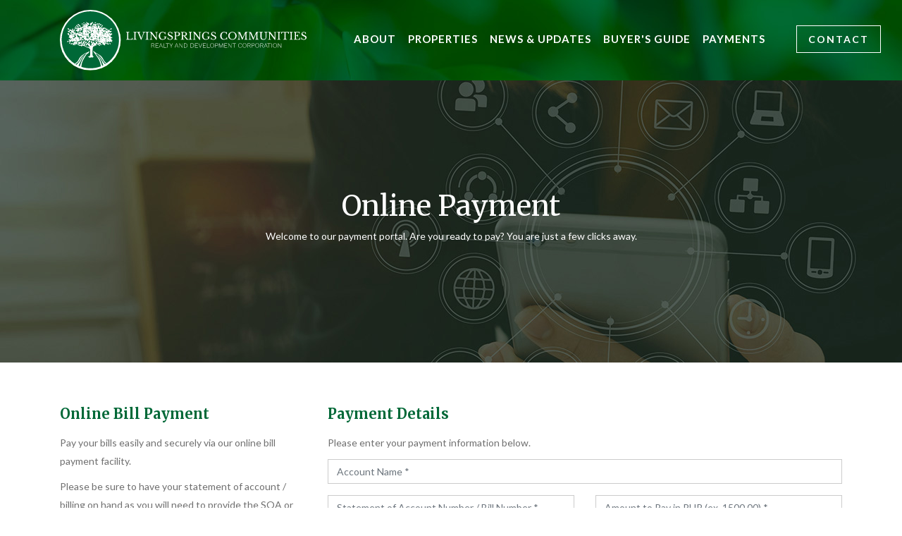

--- FILE ---
content_type: text/html; charset=utf-8
request_url: https://www.livingsprings.com.ph/payments/
body_size: 8152
content:


<!DOCTYPE HTML>
<html lang="en">
<head>
<meta charset="utf-8">
<meta name="viewport" content="width=device-width, initial-scale=1, shrink-to-fit=no">
<title>Online Payment - Livingsprings Communities</title>
<meta name="description" content="Pay for your Livingsprings Communities bills easily and securely via our online bill payment facility." />
<meta property="og:title" content="Online Payment" />
<meta property="og:description" content="Pay for your Livingsprings Communities bills easily and securely via our online bill payment facility." />
<meta property="og:image" content="" />
<link rel="canonical" href="https://www.livingsprings.com.ph/payments/">
<meta property="og:type" content="website" />

<link rel="icon" type="image/png" href="/favicon-64x64.png" sizes="64x64" />
<link rel="icon" type="image/png" href="/favicon-32x32.png" sizes="32x32" />
<link rel="icon" type="image/png" href="/favicon-16x16.png" sizes="16x16" />
<link rel="apple-touch-icon" href="/apple-touch-icon.png"/>
<link rel="apple-touch-icon" sizes="76x76" href="/apple-touch-icon-76x76.png"/>
<link rel="apple-touch-icon" sizes="120x120" href="/apple-touch-icon-120x120.png"/>
<link rel="apple-touch-icon" sizes="152x152" href="/apple-touch-icon-152x152.png"/>

<link rel="stylesheet" href="/css/bootstrap.min.css" type="text/css"/>
<link rel="stylesheet" href="/css/style.css" type="text/css"/>
<link rel="stylesheet" href="/css/owl.carousel.min.css" type="text/css"/>
<link rel="stylesheet" href="/css/owl.theme.default.css" type="text/css"/>
<link rel="stylesheet" href="/css/magnific-popup.css" type="text/css"/>
<link rel="stylesheet" href="/css/font-awesome.min.css">
<link href="https://fonts.googleapis.com/css2?family=Merriweather:wght@300;400;700;900&display=swap" rel="stylesheet">
<link href="https://fonts.googleapis.com/css2?family=Lato:wght@300;400;700;900&display=swap" rel="stylesheet">



<!-- Global site tag (gtag.js) - Google Analytics -->
<script async src="https://www.googletagmanager.com/gtag/js?id=G-XER80MYGQ7"></script>
<script>
  window.dataLayer = window.dataLayer || [];
  function gtag(){dataLayer.push(arguments);}
  gtag('js', new Date());

  gtag('config', 'G-XER80MYGQ7');
</script>

<!-- Facebook Pixel Code -->
<script>
!function(f,b,e,v,n,t,s)
{if(f.fbq)return;n=f.fbq=function(){n.callMethod?
n.callMethod.apply(n,arguments):n.queue.push(arguments)};
if(!f._fbq)f._fbq=n;n.push=n;n.loaded=!0;n.version='2.0';
n.queue=[];t=b.createElement(e);t.async=!0;
t.src=v;s=b.getElementsByTagName(e)[0];
s.parentNode.insertBefore(t,s)}(window,document,'script',
'https://connect.facebook.net/en_US/fbevents.js');
 fbq('init', '543275909467936'); 
fbq('track', 'PageView');
</script>
<noscript>
 <img height="1" width="1" 
src="https://www.facebook.com/tr?id=543275909467936&ev=PageView
&noscript=1"/>
</noscript>
<!-- End Facebook Pixel Code -->



</head>

<body>

<!-- Load Facebook SDK for JavaScript -->
<div id="fb-root"></div>
<script>
window.fbAsyncInit = function() {
  FB.init({
    xfbml            : true,
    version          : 'v9.0'
  });
};

(function(d, s, id) {
  var js, fjs = d.getElementsByTagName(s)[0];
  if (d.getElementById(id)) return;
  js = d.createElement(s); js.id = id;
  js.src = 'https://connect.facebook.net/en_US/sdk/xfbml.customerchat.js';
  fjs.parentNode.insertBefore(js, fjs);
}(document, 'script', 'facebook-jssdk'));</script>

<!-- Your Chat Plugin code -->
<div class="fb-customerchat"
  attribution=install_email
  page_id="482171888494396"
  theme_color="#016937">
</div>

<form name="aspnetForm" method="post" action="./" onsubmit="javascript:return WebForm_OnSubmit();" id="aspnetForm">
<div>
<input type="hidden" name="__EVENTTARGET" id="__EVENTTARGET" value="" />
<input type="hidden" name="__EVENTARGUMENT" id="__EVENTARGUMENT" value="" />
<input type="hidden" name="__VIEWSTATE" id="__VIEWSTATE" value="/wEPDwUKMTk2OTM2NzU4MGRk32zTDsMKlRCEpOf8GVIzvdCMIZPl9gdyjrRfP/p4X/4=" />
</div>

<script type="text/javascript">
//<![CDATA[
var theForm = document.forms['aspnetForm'];
if (!theForm) {
    theForm = document.aspnetForm;
}
function __doPostBack(eventTarget, eventArgument) {
    if (!theForm.onsubmit || (theForm.onsubmit() != false)) {
        theForm.__EVENTTARGET.value = eventTarget;
        theForm.__EVENTARGUMENT.value = eventArgument;
        theForm.submit();
    }
}
//]]>
</script>


<script src="/WebResource.axd?d=9oAOkfx-vEJIoDvaqJ0q9AjQglkHxdrT041zAf1hhTENGNMgovTw-nD7xDLX8jNgWPRbfhCbg0BBrWqNjEHueb75YJd4QZBiRDceVLi0H1w1&amp;t=638568352745067788" type="text/javascript"></script>


<script src="/WebResource.axd?d=OvCHKUyzo_Pw8Z09WozGw6-KGXAK6uLcLxSFryYm7EiWaWSSskDSwqfIPGQw9cA7zpeVJ7x0ILOSSwuUyLXUPf4CI0_9Op68gPOWvY07qEc1&amp;t=638568352745067788" type="text/javascript"></script>
<script type="text/javascript">
//<![CDATA[
function WebForm_OnSubmit() {
if (typeof(ValidatorOnSubmit) == "function" && ValidatorOnSubmit() == false) return false;
return true;
}
//]]>
</script>

<div>

	<input type="hidden" name="__VIEWSTATEGENERATOR" id="__VIEWSTATEGENERATOR" value="0974D769" />
	<input type="hidden" name="__EVENTVALIDATION" id="__EVENTVALIDATION" value="/wEdAAoXZD/pdK6P9IlIN3SYtwbc06qhdd79zcRhr5pQQ/LshIXw/QJyaC3ekQnqF9VBr6ydr0tW/HuaqRO63jsUCtVGSamGXXyEI25NH6AKgf7kVRORaiHBBqoH/2xJmLlLRhFAB61N/G7lB2JOXyNi8yaQg2VZNXFaZGL+cUB/wEvpkxmOs2qHffkxu/y3x//jnyLJ1CQMBIZ8ttb9xXZ0cvb2PgK+OPtt4oGWFsoazSZGx93t3hveb0AoA64ldSGyLYw=" />
</div>
<!-- bof desktop nav -->
<div class="hidemobile-nav">
<div class="navbar-desktop">
<div class="container">
<div class="row">

<div class="col-md-4 col-sm-4">
<div class="nav-logo-desktop">
<a href="/"><img src="/images/logo.svg" alt="Livingsprings Communities"></a>
</div>
</div>

<div class="col-md-7 col-sm-7">
<div class="mainnav-area">
<!-- bof nav -->
<ul>
<li><a href="/about/">About</a></li>
<li>
<a href="#">Properties</a>
<ul class="flyout-menu">
<li><a href="/cypress-place/">Cypress Place</a></li>
<li><a href="/livingsprings-properties/property/10-acacia-place/">10 Acacia Place</a></li>
<li><a href="/livingsprings-properties/property/tres-palmas/">Tres Palmas</a></li>
</ul>
</li>
<li><a href="/news-and-updates/">News &amp; Updates</a></li>
<li><a href="/buyers-guide/">Buyer's Guide</a></li>
<li><a href="/payments/">Payments</a></li>
</ul>
<!-- eof nav -->
</div>
</div>

<div class="col-md-1 col-sm-1">
<div class="nav-contact">
<a href="/contact/" class="button-header">Contact</a>
</div>
</div>

</div>
</div>

</div>
</div>
<!-- eof desktop nav -->

<!-- bof mobile header -->
<div class="showmobile-nav">

<div class="mobile-header">
<div class="container">
<div class="row">
<div class="col-md-12">

<div class="mobile-header-logo">
<a href="/"><img src="/images/logo.svg" alt="Livingsprings Communities"></a>
</div>

<div class="mobile-menu-toggle">
<a id="right-panel-link" href="#right-panel"><img src="/images/menu.svg" alt="menu"></a>
</div>

</div>
</div>
</div>
</div>

<!-- bof mobile nav -->
<div id="right-panel" class="thepanel">
<div class="mobilenav">
<div class="closemobile">
<button class="close-panel-left">&times;</button>
</div>
<ul>
<li><a href="/about/">About</a></li>
<li>
<a role="button" data-toggle="collapse" href="#properties" aria-expanded="true" aria-controls="properties">Properties</a>
<div id="properties" class="panel-collapse collapse">
<ul>
<li><a href="/cypress-place/">Cypress Place</a></li>
<li><a href="/livingsprings-properties/property/10-acacia-place/">10 Acacia Place</a></li>
<li><a href="/livingsprings-properties/property/tres-palmas/">Tres Palmas</a></li>
</ul>
</div>
</li>
<li><a href="/news-and-updates/">News &amp; Updates</a></li>
<li><a href="/buyers-guide/">Buyer's Guide</a></li>
<li><a href="/payments/">Payments</a></li>
<li><a href="/contact/">Contact</a></li>
</ul>
</div>
</div>
<!-- eof mobile nav -->

</div>
<!-- eof mobile header -->

<!-- bof inner page header -->
<div class="inner-header hidemobile" style="background:url(/__resources/webdata/images/pages/5_coverimage_.jpg) no-repeat; background-size: cover; background-position:center;">
<div class="container">
<div class="row">
<div class="col-md-12 col-12">
<div class="inner-header-container">
<div class="inner-header-content">
<h1>Online Payment</h1>
<p>
Welcome to our payment portal. Are you ready to pay? You are just a few clicks away.
</p>
</div>
</div>
</div>
</div>
</div>
</div>
<!-- eof inner page header -->

<!-- bof MOBILE inner page header -->
<div class="inner-header showmobile" style="background:url(/__resources/webdata/images/pages/5_m_coverimage_.jpg) no-repeat; background-size: cover; background-position:center;">
<div class="container">
<div class="row">
<div class="col-lg-6 col-12">
<div class="inner-header-container">
<div class="inner-header-content">
<h1>Online Payment</h1>
<p>
Welcome to our payment portal. Are you ready to pay? You are just a few clicks away.
</p>
</div>
</div>
</div>
</div>
</div>
</div>
<!-- eof MOBILE inner page header -->


<script type="text/javascript" src="https://www.google.com/recaptcha/api.js?onload=onloadCallback&render=explicit"
async defer></script>
<script type="text/javascript">
    var onloadCallback = function () {
        grecaptcha.render('dvCaptcha', {
            'sitekey': '6LfITtkZAAAAAFsywFZPO-7EbDt9HGfaHwyWf2FZ',
            'callback': function (response) {
                $.ajax({
                    type: "POST",
                    url: "/verify/default.aspx/VerifyCaptcha",
                    data: "{response: '" + response + "'}",
                    contentType: "application/json; charset=utf-8",
                    dataType: "json",
                    success: function (r) {
                        var captchaResponse = jQuery.parseJSON(r.d);
                        if (captchaResponse.success) {
                            $("[id*=txtCaptcha]").val(captchaResponse.success);
                            $("[id*=rfvCaptcha]").hide();
                        } else {
                            $("[id*=txtCaptcha]").val("");
                            $("[id*=rfvCaptcha]").show();
                            var error = captchaResponse["error-codes"][0];
                            $("[id*=rfvCaptcha]").html("RECaptcha error. " + error);
                        }
                    }
                });
            }
        });
    };
</script>
<!-- bof page content area -->
<div class="page-content">

<!-- bof Payments Page Container -->
<div class="contentblock-textpadded">

<div class="container">
<div class="row">

<div class="col-lg-4 col-md-12">

<div class="static-content">
<h3>Online Bill Payment</h3>
<p>Pay your bills easily and securely via our online bill payment facility.</p>
<p>Please be sure to have your statement of account / billing on hand as you will need to provide the SOA or bill number as part of the payment process.</p>
<p>We accept Visa, Masterscard and AMEX credit cards payments, as well as Paypal funds.</p>
<p><img style="width: 250px;" src="/images/paymenticons.svg" alt="payments" /></p>
<p>Payments are processed by Paypal.</p>
</div>

</div>

<div class="col-lg-8 col-md-12">
<!-- bof form -->
<div class="static-content">

<h3>Payment Details</h3>
<p>
Please enter your payment information below.
</p>

<div class="row">

<div class="col-md-12">
<div class="form-group">
<span id="ctl00_plcContent_RequiredFieldValidator3" style="color:Red;display:none;">*</span><span id="ctl00_plcContent_CustomValidator3" style="color:Red;display:none;">*</span>
<input name="ctl00$plcContent$txtAccountName" type="text" maxlength="300" id="ctl00_plcContent_txtAccountName" class="form-control" autocomplete="off" placeholder="Account Name *" />
</div>
</div>



</div>

<div class="row">

<div class="col-md-6">
<div class="form-group">
<span id="ctl00_plcContent_RequiredFieldValidator4" style="color:Red;display:none;">*</span><span id="ctl00_plcContent_CustomValidator4" style="color:Red;display:none;">*</span>
<input name="ctl00$plcContent$txtAccountNo" type="text" maxlength="150" id="ctl00_plcContent_txtAccountNo" class="form-control" autocomplete="off" placeholder="Statement of Account Number / Bill Number *" />
</div>
</div>

<div class="col-md-6">
<div class="form-group">
<span id="ctl00_plcContent_RequiredFieldValidator7" style="color:Red;display:none;">*</span><span id="ctl00_plcContent_cmprAmount" style="color:Red;display:none;">*</span>
<input name="ctl00$plcContent$txtAmount" type="text" maxlength="50" id="ctl00_plcContent_txtAmount" class="form-control" autocomplete="off" placeholder="Amount to Pay in PHP (ex. 1500.00) *" />
</div>
</div>

</div>


<div class="row">

<div class="col-md-6">
<div class="form-group">
<span id="ctl00_plcContent_RequiredFieldValidator1" style="color:Red;display:none;">*</span><span id="ctl00_plcContent_CustomValidator1" style="color:Red;display:none;">*</span>
<input name="ctl00$plcContent$txtFirstName" type="text" maxlength="150" id="ctl00_plcContent_txtFirstName" class="form-control" autocomplete="off" placeholder="First Name*" />
</div>
</div>

<div class="col-md-6">
<div class="form-group">
<span id="ctl00_plcContent_CustomValidator2" style="color:Red;display:none;">*</span><span id="ctl00_plcContent_RequiredFieldValidator2" style="color:Red;display:none;">*</span>
<input name="ctl00$plcContent$txtLastName" type="text" maxlength="150" id="ctl00_plcContent_txtLastName" class="form-control" autocomplete="off" placeholder="Last Name*" />
</div>
</div>

</div>

<div class="row">

<div class="col-md-6">
<div class="form-group">
<span id="ctl00_plcContent_CustomValidator5" style="color:Red;display:none;">*</span><span id="ctl00_plcContent_RequiredFieldValidator5" style="color:Red;display:none;">*</span>
<input name="ctl00$plcContent$txtEmailAddress" type="text" maxlength="200" id="ctl00_plcContent_txtEmailAddress" class="form-control" autocomplete="off" placeholder="Email Address *" />
</div>
</div>

<div class="col-md-6">
<div class="form-group">
<span id="ctl00_plcContent_RequiredFieldValidator6" style="color:Red;display:none;">*</span><span id="ctl00_plcContent_CustomValidator6" style="color:Red;display:none;">*</span>
<input name="ctl00$plcContent$txtContactNumber" type="text" maxlength="40" id="ctl00_plcContent_txtContactNumber" class="form-control" autocomplete="off" placeholder="Contact Number *" />
</div>
</div>

</div>

<div class="row">

<div class="col-md-12">
<div class="form-group">
<div id="dvCaptcha"></div>
<input name="ctl00$plcContent$txtCaptcha" type="text" id="ctl00_plcContent_txtCaptcha" style="display: none" />
<span id="ctl00_plcContent_rfvCaptcha" style="color:Red;display:none;">*</span>
</div>
</div>

</div>

<div class="row">

<div class="col-md-12">
<div class="form-group">
<input type="submit" name="ctl00$plcContent$btnSubmit" value="Continue" onclick="javascript:WebForm_DoPostBackWithOptions(new WebForm_PostBackOptions(&quot;ctl00$plcContent$btnSubmit&quot;, &quot;&quot;, true, &quot;&quot;, &quot;&quot;, false, false))" id="ctl00_plcContent_btnSubmit" class="button-green" />
</div>
</div>

</div>

<div class="row">

<div class="col-md-12">
<!-- error block -->
<div id="ctl00_plcContent_summary" class="alert alert-warning" style="color:Red;display:none;">

</div>
<!-- error block -->
</div>

</div>

</div>
<!-- eof form -->
</div>

</div>
</div>

</div>
<!-- eof Payments Page Container -->


</div>
<!-- eof page content area -->

<!-- bof footer -->
<div class="ls-footer">

<!-- bof subfooter -->
<div class="subfooter">
<div class="container">
<div class="row">

<div class="col-lg-4 col-md-12">
<div class="subfooter-intro">
<img src="/images/logo.svg" alt="Livingsprings Communities">
<p>
We passionately design and build developments where lives can flourish and where healthy communities can grow.
</p>
</div>
</div>

<div class="col-lg-4 col-md-6">
<div class="subfooter-links">
<h3>Discover A Life Overflowing</h3>
<ul class="subfooter-list">
<li><a href="/cypress-place/">Cypress Place</a><br>
North Loop Phase<br>
Brgy. Santol, Silang, Cavite<br>
DSHUD LS No. Region 4A-TLS-102<br>
DSHUD Ad No: AA-R4A-081925-0234<br>
Land Development Completion Date: June 2026
</li>
<li><a href="/livingsprings-properties/property/10-acacia-place/">10 Acacia Place</a><br>
Brgy. Tagumpay, Quezon City<br>
HLURB LS No.033458<br>
HLURB ENCR AA-2019/03-2320<br>
Completed
</li>
<li><a href="/livingsprings-properties/property/tres-palmas/">Tres Palmas</a><br>
Brgy. Ususan, Taguig City<br>
HLURB LTS# 24700<br>
AA-NCR-15-05-219<br>
Completed
</li>
</ul>
<div class="subfooter-address">
<p>
Livingsprings Communities Head Office<br>
606 - 607 The Infinity<br>
26th St. Bonifacio Global City<br>
Taguig City, PH 1634
</p>
</div>
</div>
</div>

<div class="col-lg-4 col-md-6">
<div class="subfooter-contact">
<h3>Contact Us</h3>
<ul class="subfooter-list">
<li><strong>Hotline: +63 917 171 1010</strong></li>
<li><i class="fa fa-comments-o" aria-hidden="true"></i> <a href="viber://contact?number=%2B639171711010">Message us on Viber</a></li>
<li>All Viber calls and Messages will be accommodated during office hours 9:AM to 6:00PM Sunday to Saturday. Usually responds within 24 hours. You may also email scoo@livingsprings.com.ph
</li>
<li><i class="fa fa-phone" aria-hidden="true"></i> +63 2 4787878</li>
<li><i class="fa fa-envelope-o" aria-hidden="true"></i> <a href="mailto:info@livingsprings.com.ph">info@livingsprings.com.ph</a></li>
<li><i class="fa fa-comment" aria-hidden="true"></i> <a href="/contact/">Send us a message</a></li>
<li>
<div class="list-social">
<ul>
<li><a href="https://www.facebook.com/livingspringscommunities/" target="_blank"><i class="fa fa-facebook" aria-hidden="true"></i></a></li>
<li><a href="https://www.instagram.com/livingsprings_communities/" target="_blank"><i class="fa fa-instagram" aria-hidden="true"></i></a></li>
<li>@livingpsringscommunites</li>
</ul>
</div>
</li>
</ul>
</div>
</div>


</div>
</div>
</div>
<!-- eof subfooter -->

<!-- bof bottom footer -->
<div class="footer-bottom">
<div class="container">
<div class="row">
<div class="col-md-12">
<div class="row">

<div class="col-md-6">
<div class="footer-copyright">
<p>
&copy; Livingsprings Communities Realty and Development Corp. All rights reserved.
</p>
</div>
</div>

<div class="col-md-6">
<div class="footer-links">
<ul>
<li><a href="/privacy-policy/">Privacy Policy</a></li>
<li>|</li>
<li><a href="/disclaimer/">Disclaimer</a></li>
</ul>
</div>

</div>
</div>
</div>
</div>
</div>
</div>
<!-- eof bottom footer -->

</div>
<!-- eof footer -->

<!-- scripts -->

<script src="/js/jquery.min.js"></script>
<script src="/js/popper.min.js"></script>
<script src="/js/bootstrap.min.js"></script>
<script src="/js/jquery.panelslider.min.js"></script>
<script src="/js/jquery.magnific-popup.js"></script>
<script src="/js/owl.carousel.min.js"></script>
<script src="/js/scripts.js"></script>




<script type="text/javascript">
//<![CDATA[
var Page_ValidationSummaries =  new Array(document.getElementById("ctl00_plcContent_summary"));
var Page_Validators =  new Array(document.getElementById("ctl00_plcContent_RequiredFieldValidator3"), document.getElementById("ctl00_plcContent_CustomValidator3"), document.getElementById("ctl00_plcContent_RequiredFieldValidator4"), document.getElementById("ctl00_plcContent_CustomValidator4"), document.getElementById("ctl00_plcContent_RequiredFieldValidator7"), document.getElementById("ctl00_plcContent_cmprAmount"), document.getElementById("ctl00_plcContent_RequiredFieldValidator1"), document.getElementById("ctl00_plcContent_CustomValidator1"), document.getElementById("ctl00_plcContent_CustomValidator2"), document.getElementById("ctl00_plcContent_RequiredFieldValidator2"), document.getElementById("ctl00_plcContent_CustomValidator5"), document.getElementById("ctl00_plcContent_RequiredFieldValidator5"), document.getElementById("ctl00_plcContent_RequiredFieldValidator6"), document.getElementById("ctl00_plcContent_CustomValidator6"), document.getElementById("ctl00_plcContent_rfvCaptcha"));
//]]>
</script>

<script type="text/javascript">
//<![CDATA[
var ctl00_plcContent_RequiredFieldValidator3 = document.all ? document.all["ctl00_plcContent_RequiredFieldValidator3"] : document.getElementById("ctl00_plcContent_RequiredFieldValidator3");
ctl00_plcContent_RequiredFieldValidator3.controltovalidate = "ctl00_plcContent_txtAccountName";
ctl00_plcContent_RequiredFieldValidator3.errormessage = "Account Name is a required field.";
ctl00_plcContent_RequiredFieldValidator3.display = "Dynamic";
ctl00_plcContent_RequiredFieldValidator3.evaluationfunction = "RequiredFieldValidatorEvaluateIsValid";
ctl00_plcContent_RequiredFieldValidator3.initialvalue = "";
var ctl00_plcContent_CustomValidator3 = document.all ? document.all["ctl00_plcContent_CustomValidator3"] : document.getElementById("ctl00_plcContent_CustomValidator3");
ctl00_plcContent_CustomValidator3.controltovalidate = "ctl00_plcContent_txtFirstName";
ctl00_plcContent_CustomValidator3.errormessage = "Invalid First Name";
ctl00_plcContent_CustomValidator3.display = "Dynamic";
ctl00_plcContent_CustomValidator3.evaluationfunction = "CustomValidatorEvaluateIsValid";
var ctl00_plcContent_RequiredFieldValidator4 = document.all ? document.all["ctl00_plcContent_RequiredFieldValidator4"] : document.getElementById("ctl00_plcContent_RequiredFieldValidator4");
ctl00_plcContent_RequiredFieldValidator4.controltovalidate = "ctl00_plcContent_txtAccountNo";
ctl00_plcContent_RequiredFieldValidator4.errormessage = "Statement of Account Number / Bill Numbe is a required field.";
ctl00_plcContent_RequiredFieldValidator4.display = "Dynamic";
ctl00_plcContent_RequiredFieldValidator4.evaluationfunction = "RequiredFieldValidatorEvaluateIsValid";
ctl00_plcContent_RequiredFieldValidator4.initialvalue = "";
var ctl00_plcContent_CustomValidator4 = document.all ? document.all["ctl00_plcContent_CustomValidator4"] : document.getElementById("ctl00_plcContent_CustomValidator4");
ctl00_plcContent_CustomValidator4.controltovalidate = "ctl00_plcContent_txtFirstName";
ctl00_plcContent_CustomValidator4.errormessage = "Invalid First Name";
ctl00_plcContent_CustomValidator4.display = "Dynamic";
ctl00_plcContent_CustomValidator4.evaluationfunction = "CustomValidatorEvaluateIsValid";
var ctl00_plcContent_RequiredFieldValidator7 = document.all ? document.all["ctl00_plcContent_RequiredFieldValidator7"] : document.getElementById("ctl00_plcContent_RequiredFieldValidator7");
ctl00_plcContent_RequiredFieldValidator7.controltovalidate = "ctl00_plcContent_txtAmount";
ctl00_plcContent_RequiredFieldValidator7.errormessage = "Amount to Pay is a required field.";
ctl00_plcContent_RequiredFieldValidator7.display = "Dynamic";
ctl00_plcContent_RequiredFieldValidator7.evaluationfunction = "RequiredFieldValidatorEvaluateIsValid";
ctl00_plcContent_RequiredFieldValidator7.initialvalue = "";
var ctl00_plcContent_cmprAmount = document.all ? document.all["ctl00_plcContent_cmprAmount"] : document.getElementById("ctl00_plcContent_cmprAmount");
ctl00_plcContent_cmprAmount.controltovalidate = "ctl00_plcContent_txtAmount";
ctl00_plcContent_cmprAmount.errormessage = "Invalid Amount to Pay";
ctl00_plcContent_cmprAmount.display = "Dynamic";
ctl00_plcContent_cmprAmount.type = "Currency";
ctl00_plcContent_cmprAmount.decimalchar = ".";
ctl00_plcContent_cmprAmount.groupchar = ",";
ctl00_plcContent_cmprAmount.digits = "2";
ctl00_plcContent_cmprAmount.groupsize = "3";
ctl00_plcContent_cmprAmount.evaluationfunction = "CompareValidatorEvaluateIsValid";
ctl00_plcContent_cmprAmount.operator = "DataTypeCheck";
var ctl00_plcContent_RequiredFieldValidator1 = document.all ? document.all["ctl00_plcContent_RequiredFieldValidator1"] : document.getElementById("ctl00_plcContent_RequiredFieldValidator1");
ctl00_plcContent_RequiredFieldValidator1.controltovalidate = "ctl00_plcContent_txtFirstName";
ctl00_plcContent_RequiredFieldValidator1.errormessage = "First Name is a required field.";
ctl00_plcContent_RequiredFieldValidator1.display = "Dynamic";
ctl00_plcContent_RequiredFieldValidator1.evaluationfunction = "RequiredFieldValidatorEvaluateIsValid";
ctl00_plcContent_RequiredFieldValidator1.initialvalue = "";
var ctl00_plcContent_CustomValidator1 = document.all ? document.all["ctl00_plcContent_CustomValidator1"] : document.getElementById("ctl00_plcContent_CustomValidator1");
ctl00_plcContent_CustomValidator1.controltovalidate = "ctl00_plcContent_txtFirstName";
ctl00_plcContent_CustomValidator1.errormessage = "Invalid First Name";
ctl00_plcContent_CustomValidator1.display = "Dynamic";
ctl00_plcContent_CustomValidator1.evaluationfunction = "CustomValidatorEvaluateIsValid";
var ctl00_plcContent_CustomValidator2 = document.all ? document.all["ctl00_plcContent_CustomValidator2"] : document.getElementById("ctl00_plcContent_CustomValidator2");
ctl00_plcContent_CustomValidator2.controltovalidate = "ctl00_plcContent_txtLastName";
ctl00_plcContent_CustomValidator2.errormessage = "Invalid Last Name";
ctl00_plcContent_CustomValidator2.display = "Dynamic";
ctl00_plcContent_CustomValidator2.evaluationfunction = "CustomValidatorEvaluateIsValid";
var ctl00_plcContent_RequiredFieldValidator2 = document.all ? document.all["ctl00_plcContent_RequiredFieldValidator2"] : document.getElementById("ctl00_plcContent_RequiredFieldValidator2");
ctl00_plcContent_RequiredFieldValidator2.controltovalidate = "ctl00_plcContent_txtLastName";
ctl00_plcContent_RequiredFieldValidator2.errormessage = "Last Name is a required field.";
ctl00_plcContent_RequiredFieldValidator2.display = "Dynamic";
ctl00_plcContent_RequiredFieldValidator2.evaluationfunction = "RequiredFieldValidatorEvaluateIsValid";
ctl00_plcContent_RequiredFieldValidator2.initialvalue = "";
var ctl00_plcContent_CustomValidator5 = document.all ? document.all["ctl00_plcContent_CustomValidator5"] : document.getElementById("ctl00_plcContent_CustomValidator5");
ctl00_plcContent_CustomValidator5.controltovalidate = "ctl00_plcContent_txtEmailAddress";
ctl00_plcContent_CustomValidator5.errormessage = "Invalid Email Address";
ctl00_plcContent_CustomValidator5.display = "Dynamic";
ctl00_plcContent_CustomValidator5.evaluationfunction = "CustomValidatorEvaluateIsValid";
var ctl00_plcContent_RequiredFieldValidator5 = document.all ? document.all["ctl00_plcContent_RequiredFieldValidator5"] : document.getElementById("ctl00_plcContent_RequiredFieldValidator5");
ctl00_plcContent_RequiredFieldValidator5.controltovalidate = "ctl00_plcContent_txtEmailAddress";
ctl00_plcContent_RequiredFieldValidator5.errormessage = "Email Address is a required field.";
ctl00_plcContent_RequiredFieldValidator5.display = "Dynamic";
ctl00_plcContent_RequiredFieldValidator5.evaluationfunction = "RequiredFieldValidatorEvaluateIsValid";
ctl00_plcContent_RequiredFieldValidator5.initialvalue = "";
var ctl00_plcContent_RequiredFieldValidator6 = document.all ? document.all["ctl00_plcContent_RequiredFieldValidator6"] : document.getElementById("ctl00_plcContent_RequiredFieldValidator6");
ctl00_plcContent_RequiredFieldValidator6.controltovalidate = "ctl00_plcContent_txtContactNumber";
ctl00_plcContent_RequiredFieldValidator6.errormessage = "Contact Number is sa required field.";
ctl00_plcContent_RequiredFieldValidator6.display = "Dynamic";
ctl00_plcContent_RequiredFieldValidator6.evaluationfunction = "RequiredFieldValidatorEvaluateIsValid";
ctl00_plcContent_RequiredFieldValidator6.initialvalue = "";
var ctl00_plcContent_CustomValidator6 = document.all ? document.all["ctl00_plcContent_CustomValidator6"] : document.getElementById("ctl00_plcContent_CustomValidator6");
ctl00_plcContent_CustomValidator6.controltovalidate = "ctl00_plcContent_txtContactNumber";
ctl00_plcContent_CustomValidator6.errormessage = "Invalid Contact Number";
ctl00_plcContent_CustomValidator6.display = "Dynamic";
ctl00_plcContent_CustomValidator6.evaluationfunction = "CustomValidatorEvaluateIsValid";
var ctl00_plcContent_rfvCaptcha = document.all ? document.all["ctl00_plcContent_rfvCaptcha"] : document.getElementById("ctl00_plcContent_rfvCaptcha");
ctl00_plcContent_rfvCaptcha.controltovalidate = "ctl00_plcContent_txtCaptcha";
ctl00_plcContent_rfvCaptcha.errormessage = "Captcha validation is required.";
ctl00_plcContent_rfvCaptcha.display = "Dynamic";
ctl00_plcContent_rfvCaptcha.evaluationfunction = "RequiredFieldValidatorEvaluateIsValid";
ctl00_plcContent_rfvCaptcha.initialvalue = "";
//]]>
</script>


<script type="text/javascript">
//<![CDATA[

var Page_ValidationActive = false;
if (typeof(ValidatorOnLoad) == "function") {
    ValidatorOnLoad();
}

function ValidatorOnSubmit() {
    if (Page_ValidationActive) {
        return ValidatorCommonOnSubmit();
    }
    else {
        return true;
    }
}
        //]]>
</script>
</form>
</body>
</html>



--- FILE ---
content_type: text/html; charset=utf-8
request_url: https://www.livingsprings.com.ph/WebResource.axd?d=9oAOkfx-vEJIoDvaqJ0q9AjQglkHxdrT041zAf1hhTENGNMgovTw-nD7xDLX8jNgWPRbfhCbg0BBrWqNjEHueb75YJd4QZBiRDceVLi0H1w1&t=638568352745067788
body_size: 3231
content:

<!DOCTYPE HTML>
<html lang="en">
<head>
<meta charset="utf-8">
<meta name="viewport" content="width=device-width, initial-scale=1, shrink-to-fit=no">
<title>404 - Livingsprings Communities</title>
<meta name="description" content="404" />
<meta property="og:title" content="" />
<meta property="og:description" content="" />
<meta property="og:image" content="https://www.livingsprings.com.ph" />
<link rel="canonical" href="https://www.livingsprings.com.ph/404/">
<meta property="og:type" content="website" />

<link rel="icon" type="image/png" href="/favicon-64x64.png" sizes="64x64" />
<link rel="icon" type="image/png" href="/favicon-32x32.png" sizes="32x32" />
<link rel="icon" type="image/png" href="/favicon-16x16.png" sizes="16x16" />
<link rel="apple-touch-icon" href="/apple-touch-icon.png"/>
<link rel="apple-touch-icon" sizes="76x76" href="/apple-touch-icon-76x76.png"/>
<link rel="apple-touch-icon" sizes="120x120" href="/apple-touch-icon-120x120.png"/>
<link rel="apple-touch-icon" sizes="152x152" href="/apple-touch-icon-152x152.png"/>

<link rel="stylesheet" href="/css/bootstrap.min.css" type="text/css"/>
<link rel="stylesheet" href="/css/style.css" type="text/css"/>
<link rel="stylesheet" href="/css/owl.carousel.min.css" type="text/css"/>
<link rel="stylesheet" href="/css/owl.theme.default.css" type="text/css"/>
<link rel="stylesheet" href="/css/magnific-popup.css" type="text/css"/>
<link rel="stylesheet" href="/css/font-awesome.min.css">
<link href="https://fonts.googleapis.com/css2?family=Merriweather:wght@300;400;700;900&display=swap" rel="stylesheet">
<link href="https://fonts.googleapis.com/css2?family=Lato:wght@300;400;700;900&display=swap" rel="stylesheet">


<!-- bof head scripts -->

<!-- eof head scripts -->

<!-- Global site tag (gtag.js) - Google Analytics -->
<script async src="https://www.googletagmanager.com/gtag/js?id=G-XER80MYGQ7"></script>
<script>
  window.dataLayer = window.dataLayer || [];
  function gtag(){dataLayer.push(arguments);}
  gtag('js', new Date());

  gtag('config', 'G-XER80MYGQ7');
</script>

<!-- Facebook Pixel Code -->
<script>
!function(f,b,e,v,n,t,s)
{if(f.fbq)return;n=f.fbq=function(){n.callMethod?
n.callMethod.apply(n,arguments):n.queue.push(arguments)};
if(!f._fbq)f._fbq=n;n.push=n;n.loaded=!0;n.version='2.0';
n.queue=[];t=b.createElement(e);t.async=!0;
t.src=v;s=b.getElementsByTagName(e)[0];
s.parentNode.insertBefore(t,s)}(window,document,'script',
'https://connect.facebook.net/en_US/fbevents.js');
 fbq('init', '543275909467936'); 
fbq('track', 'PageView');
</script>
<noscript>
 <img height="1" width="1" 
src="https://www.facebook.com/tr?id=543275909467936&ev=PageView
&noscript=1"/>
</noscript>
<!-- End Facebook Pixel Code -->

</head>

<body>
<form runat="server">
<!-- bof desktop nav -->
<div class="hidemobile-nav">
<div class="navbar-desktop">
<div class="container">
<div class="row">

<div class="col-md-4 col-sm-4">
<div class="nav-logo-desktop">
<a href="/"><img src="/images/logo.svg" alt="Livingsprings Communities"></a>
</div>
</div>

<div class="col-md-7 col-sm-7">
<div class="mainnav-area">
<!-- bof nav -->
<ul>
<li><a href="/about/">About</a></li>
<li>
<a href="#">Properties</a>
<ul class="flyout-menu">
<li><a href="/cypress-place/">Cypress Place</a></li>
<li><a href="/livingsprings-properties/property/10-acacia-place/">10 Acacia Place</a></li>
<li><a href="/livingsprings-properties/property/tres-palmas/">Tres Palmas</a></li>
</ul>
</li>
<li><a href="/news-and-updates/">News &amp; Updates</a></li>
<li><a href="/buyers-guide/">Buyer's Guide</a></li>
<li><a href="/payments/">Payments</a></li>
</ul>
<!-- eof nav -->
</div>
</div>

<div class="col-md-1 col-sm-1">
<div class="nav-contact">
<a href="/contact/" class="button-header">Contact</a>
</div>
</div>

</div>
</div>

</div>
</div>
<!-- eof desktop nav -->

<!-- bof mobile header -->
<div class="showmobile-nav">

<div class="mobile-header">
<div class="container">
<div class="row">
<div class="col-md-12">

<div class="mobile-header-logo">
<a href="/"><img src="/images/logo.svg" alt="Livingsprings Communities"></a>
</div>

<div class="mobile-menu-toggle">
<a id="right-panel-link" href="#right-panel"><img src="/images/menu.svg" alt="menu"></a>
</div>

</div>
</div>
</div>
</div>

<!-- bof mobile nav -->
<div id="right-panel" class="thepanel">
<div class="mobilenav">
<div class="closemobile">
<button class="close-panel-left">&times;</button>
</div>
<ul>
<li><a href="/about/">About</a></li>
<li>
<a role="button" data-toggle="collapse" href="#properties" aria-expanded="true" aria-controls="properties">Properties</a>
<div id="properties" class="panel-collapse collapse">
<ul>
<li><a href="/cypress-place/">Cypress Place</a></li>
<li><a href="/livingsprings-properties/property/10-acacia-place/">10 Acacia Place</a></li>
<li><a href="/livingsprings-properties/property/tres-palmas/">Tres Palmas</a></li>
</ul>
</div>
</li>
<li><a href="/news-and-updates/">News &amp; Updates</a></li>
<li><a href="/buyers-guide/">Buyer's Guide</a></li>
<li><a href="/payments/">Payments</a></li>
<li><a href="/contact/">Contact</a></li>
</ul>
</div>
</div>
<!-- eof mobile nav -->

</div>
<!-- eof mobile header -->

<!-- bof inner page header -->
<div class="inner-header hidemobile" style="background:url(/__resources/webdata/images/pages/19_coverimage_.jpg) no-repeat; background-size: cover; background-position:center;">
<div class="container">
<div class="row">
<div class="col-md-12 col-12">
<div class="inner-header-container">
<div class="inner-header-content">
<h1>404 - Not Found</h1>
<p>
Lorem ipsum dolor sit amet, consectetur adipiscing elit.
</p>
</div>
</div>
</div>
</div>
</div>
</div>
<!-- eof inner page header -->

<!-- bof MOBILE inner page header -->
<div class="inner-header showmobile" style="background:url(/__resources/webdata/images/pages/19_m_coverimage_.jpg) no-repeat; background-size: cover; background-position:center;">
<div class="container">
<div class="row">
<div class="col-lg-6 col-12">
<div class="inner-header-container">
<div class="inner-header-content">
<h1>404 - Not Found</h1>
<p>
Lorem ipsum dolor sit amet, consectetur adipiscing elit.
</p>
</div>
</div>
</div>
</div>
</div>
</div>
<!-- eof MOBILE inner page header -->

<!-- bof page content area -->
<div class="page-content">
<div class="contentblock-textpadded">
<div class="container">
<div class="row">
<div class="col-md-12">
<div class="static-content">
<h3>Resource not Found</h3>
We're sorry but the resource you are attempting to access is no longer available.</div>
</div>
</div>
</div>
</div>
</div>
<!-- eof page content area -->

<!-- bof footer -->
<div class="ls-footer">

<!-- bof subfooter -->
<div class="subfooter">
<div class="container">
<div class="row">

<div class="col-lg-4 col-md-12">
<div class="subfooter-intro">
<img src="/images/logo.svg" alt="Livingsprings Communities">
<p>
We passionately design and build developments where lives can flourish and where healthy communities can grow.
</p>
</div>
</div>

<div class="col-lg-4 col-md-6">
<div class="subfooter-links">
<h3>Discover A Life Overflowing</h3>
<ul class="subfooter-list">
<li><a href="/cypress-place/">Cypress Place</a><br>
North Loop Phase<br>
Brgy. Santol, Silang, Cavite<br>
DSHUD LS No. Region 4A-TLS-102<br>
DSHUD Ad No: AA-R4A-081925-0234<br>
Land Development Completion Date: June 2026
</li>
<li><a href="/livingsprings-properties/property/10-acacia-place/">10 Acacia Place</a><br>
Brgy. Tagumpay, Quezon City<br>
HLURB LS No.033458<br>
HLURB ENCR AA-2019/03-2320<br>
Completed
</li>
<li><a href="/livingsprings-properties/property/tres-palmas/">Tres Palmas</a><br>
Brgy. Ususan, Taguig City<br>
HLURB LTS# 24700<br>
AA-NCR-15-05-219<br>
Completed
</li>
</ul>
<div class="subfooter-address">
<p>
Livingsprings Communities Head Office<br>
606 - 607 The Infinity<br>
26th St. Bonifacio Global City<br>
Taguig City, PH 1634
</p>
</div>
</div>
</div>

<div class="col-lg-4 col-md-6">
<div class="subfooter-contact">
<h3>Contact Us</h3>
<ul class="subfooter-list">
<li><strong>Hotline: +63 917 171 1010</strong></li>
<li><i class="fa fa-comments-o" aria-hidden="true"></i> <a href="viber://contact?number=%2B639171711010">Message us on Viber</a></li>
<li>All Viber calls and Messages will be accommodated during office hours 9:AM to 6:00PM Sunday to Saturday. Usually responds within 24 hours. You may also email scoo@livingsprings.com.ph
</li>
<li><i class="fa fa-phone" aria-hidden="true"></i> +63 2 4787878</li>
<li><i class="fa fa-envelope-o" aria-hidden="true"></i> <a href="mailto:info@livingsprings.com.ph">info@livingsprings.com.ph</a></li>
<li><i class="fa fa-comment" aria-hidden="true"></i> <a href="/contact/">Send us a message</a></li>
<li>
<div class="list-social">
<ul>
<li><a href="https://www.facebook.com/livingspringscommunities/" target="_blank"><i class="fa fa-facebook" aria-hidden="true"></i></a></li>
<li><a href="https://www.instagram.com/livingsprings_communities/" target="_blank"><i class="fa fa-instagram" aria-hidden="true"></i></a></li>
<li>@livingpsringscommunites</li>
</ul>
</div>
</li>
</ul>
</div>
</div>


</div>
</div>
</div>
<!-- eof subfooter -->

<!-- bof bottom footer -->
<div class="footer-bottom">
<div class="container">
<div class="row">
<div class="col-md-12">
<div class="row">

<div class="col-md-6">
<div class="footer-copyright">
<p>
&copy; Livingsprings Communities Realty and Development Corp. All rights reserved.
</p>
</div>
</div>

<div class="col-md-6">
<div class="footer-links">
<ul>
<li><a href="/privacy-policy/">Privacy Policy</a></li>
<li>|</li>
<li><a href="/disclaimer/">Disclaimer</a></li>
</ul>
</div>

</div>
</div>
</div>
</div>
</div>
</div>
<!-- eof bottom footer -->

</div>
<!-- eof footer -->

<!-- scripts -->

<script src="/js/jquery.min.js"></script>
<script src="/js/popper.min.js"></script>
<script src="/js/bootstrap.min.js"></script>
<script src="/js/jquery.panelslider.min.js"></script>
<script src="/js/jquery.magnific-popup.js"></script>
<script src="/js/owl.carousel.min.js"></script>
<script src="/js/scripts.js"></script>



</form>
</body>
</html>



--- FILE ---
content_type: text/html; charset=utf-8
request_url: https://www.livingsprings.com.ph/WebResource.axd?d=OvCHKUyzo_Pw8Z09WozGw6-KGXAK6uLcLxSFryYm7EiWaWSSskDSwqfIPGQw9cA7zpeVJ7x0ILOSSwuUyLXUPf4CI0_9Op68gPOWvY07qEc1&t=638568352745067788
body_size: 3227
content:

<!DOCTYPE HTML>
<html lang="en">
<head>
<meta charset="utf-8">
<meta name="viewport" content="width=device-width, initial-scale=1, shrink-to-fit=no">
<title>404 - Livingsprings Communities</title>
<meta name="description" content="404" />
<meta property="og:title" content="" />
<meta property="og:description" content="" />
<meta property="og:image" content="https://www.livingsprings.com.ph" />
<link rel="canonical" href="https://www.livingsprings.com.ph/404/">
<meta property="og:type" content="website" />

<link rel="icon" type="image/png" href="/favicon-64x64.png" sizes="64x64" />
<link rel="icon" type="image/png" href="/favicon-32x32.png" sizes="32x32" />
<link rel="icon" type="image/png" href="/favicon-16x16.png" sizes="16x16" />
<link rel="apple-touch-icon" href="/apple-touch-icon.png"/>
<link rel="apple-touch-icon" sizes="76x76" href="/apple-touch-icon-76x76.png"/>
<link rel="apple-touch-icon" sizes="120x120" href="/apple-touch-icon-120x120.png"/>
<link rel="apple-touch-icon" sizes="152x152" href="/apple-touch-icon-152x152.png"/>

<link rel="stylesheet" href="/css/bootstrap.min.css" type="text/css"/>
<link rel="stylesheet" href="/css/style.css" type="text/css"/>
<link rel="stylesheet" href="/css/owl.carousel.min.css" type="text/css"/>
<link rel="stylesheet" href="/css/owl.theme.default.css" type="text/css"/>
<link rel="stylesheet" href="/css/magnific-popup.css" type="text/css"/>
<link rel="stylesheet" href="/css/font-awesome.min.css">
<link href="https://fonts.googleapis.com/css2?family=Merriweather:wght@300;400;700;900&display=swap" rel="stylesheet">
<link href="https://fonts.googleapis.com/css2?family=Lato:wght@300;400;700;900&display=swap" rel="stylesheet">


<!-- bof head scripts -->

<!-- eof head scripts -->

<!-- Global site tag (gtag.js) - Google Analytics -->
<script async src="https://www.googletagmanager.com/gtag/js?id=G-XER80MYGQ7"></script>
<script>
  window.dataLayer = window.dataLayer || [];
  function gtag(){dataLayer.push(arguments);}
  gtag('js', new Date());

  gtag('config', 'G-XER80MYGQ7');
</script>

<!-- Facebook Pixel Code -->
<script>
!function(f,b,e,v,n,t,s)
{if(f.fbq)return;n=f.fbq=function(){n.callMethod?
n.callMethod.apply(n,arguments):n.queue.push(arguments)};
if(!f._fbq)f._fbq=n;n.push=n;n.loaded=!0;n.version='2.0';
n.queue=[];t=b.createElement(e);t.async=!0;
t.src=v;s=b.getElementsByTagName(e)[0];
s.parentNode.insertBefore(t,s)}(window,document,'script',
'https://connect.facebook.net/en_US/fbevents.js');
 fbq('init', '543275909467936'); 
fbq('track', 'PageView');
</script>
<noscript>
 <img height="1" width="1" 
src="https://www.facebook.com/tr?id=543275909467936&ev=PageView
&noscript=1"/>
</noscript>
<!-- End Facebook Pixel Code -->

</head>

<body>
<form runat="server">
<!-- bof desktop nav -->
<div class="hidemobile-nav">
<div class="navbar-desktop">
<div class="container">
<div class="row">

<div class="col-md-4 col-sm-4">
<div class="nav-logo-desktop">
<a href="/"><img src="/images/logo.svg" alt="Livingsprings Communities"></a>
</div>
</div>

<div class="col-md-7 col-sm-7">
<div class="mainnav-area">
<!-- bof nav -->
<ul>
<li><a href="/about/">About</a></li>
<li>
<a href="#">Properties</a>
<ul class="flyout-menu">
<li><a href="/cypress-place/">Cypress Place</a></li>
<li><a href="/livingsprings-properties/property/10-acacia-place/">10 Acacia Place</a></li>
<li><a href="/livingsprings-properties/property/tres-palmas/">Tres Palmas</a></li>
</ul>
</li>
<li><a href="/news-and-updates/">News &amp; Updates</a></li>
<li><a href="/buyers-guide/">Buyer's Guide</a></li>
<li><a href="/payments/">Payments</a></li>
</ul>
<!-- eof nav -->
</div>
</div>

<div class="col-md-1 col-sm-1">
<div class="nav-contact">
<a href="/contact/" class="button-header">Contact</a>
</div>
</div>

</div>
</div>

</div>
</div>
<!-- eof desktop nav -->

<!-- bof mobile header -->
<div class="showmobile-nav">

<div class="mobile-header">
<div class="container">
<div class="row">
<div class="col-md-12">

<div class="mobile-header-logo">
<a href="/"><img src="/images/logo.svg" alt="Livingsprings Communities"></a>
</div>

<div class="mobile-menu-toggle">
<a id="right-panel-link" href="#right-panel"><img src="/images/menu.svg" alt="menu"></a>
</div>

</div>
</div>
</div>
</div>

<!-- bof mobile nav -->
<div id="right-panel" class="thepanel">
<div class="mobilenav">
<div class="closemobile">
<button class="close-panel-left">&times;</button>
</div>
<ul>
<li><a href="/about/">About</a></li>
<li>
<a role="button" data-toggle="collapse" href="#properties" aria-expanded="true" aria-controls="properties">Properties</a>
<div id="properties" class="panel-collapse collapse">
<ul>
<li><a href="/cypress-place/">Cypress Place</a></li>
<li><a href="/livingsprings-properties/property/10-acacia-place/">10 Acacia Place</a></li>
<li><a href="/livingsprings-properties/property/tres-palmas/">Tres Palmas</a></li>
</ul>
</div>
</li>
<li><a href="/news-and-updates/">News &amp; Updates</a></li>
<li><a href="/buyers-guide/">Buyer's Guide</a></li>
<li><a href="/payments/">Payments</a></li>
<li><a href="/contact/">Contact</a></li>
</ul>
</div>
</div>
<!-- eof mobile nav -->

</div>
<!-- eof mobile header -->

<!-- bof inner page header -->
<div class="inner-header hidemobile" style="background:url(/__resources/webdata/images/pages/19_coverimage_.jpg) no-repeat; background-size: cover; background-position:center;">
<div class="container">
<div class="row">
<div class="col-md-12 col-12">
<div class="inner-header-container">
<div class="inner-header-content">
<h1>404 - Not Found</h1>
<p>
Lorem ipsum dolor sit amet, consectetur adipiscing elit.
</p>
</div>
</div>
</div>
</div>
</div>
</div>
<!-- eof inner page header -->

<!-- bof MOBILE inner page header -->
<div class="inner-header showmobile" style="background:url(/__resources/webdata/images/pages/19_m_coverimage_.jpg) no-repeat; background-size: cover; background-position:center;">
<div class="container">
<div class="row">
<div class="col-lg-6 col-12">
<div class="inner-header-container">
<div class="inner-header-content">
<h1>404 - Not Found</h1>
<p>
Lorem ipsum dolor sit amet, consectetur adipiscing elit.
</p>
</div>
</div>
</div>
</div>
</div>
</div>
<!-- eof MOBILE inner page header -->

<!-- bof page content area -->
<div class="page-content">
<div class="contentblock-textpadded">
<div class="container">
<div class="row">
<div class="col-md-12">
<div class="static-content">
<h3>Resource not Found</h3>
We're sorry but the resource you are attempting to access is no longer available.</div>
</div>
</div>
</div>
</div>
</div>
<!-- eof page content area -->

<!-- bof footer -->
<div class="ls-footer">

<!-- bof subfooter -->
<div class="subfooter">
<div class="container">
<div class="row">

<div class="col-lg-4 col-md-12">
<div class="subfooter-intro">
<img src="/images/logo.svg" alt="Livingsprings Communities">
<p>
We passionately design and build developments where lives can flourish and where healthy communities can grow.
</p>
</div>
</div>

<div class="col-lg-4 col-md-6">
<div class="subfooter-links">
<h3>Discover A Life Overflowing</h3>
<ul class="subfooter-list">
<li><a href="/cypress-place/">Cypress Place</a><br>
North Loop Phase<br>
Brgy. Santol, Silang, Cavite<br>
DSHUD LS No. Region 4A-TLS-102<br>
DSHUD Ad No: AA-R4A-081925-0234<br>
Land Development Completion Date: June 2026
</li>
<li><a href="/livingsprings-properties/property/10-acacia-place/">10 Acacia Place</a><br>
Brgy. Tagumpay, Quezon City<br>
HLURB LS No.033458<br>
HLURB ENCR AA-2019/03-2320<br>
Completed
</li>
<li><a href="/livingsprings-properties/property/tres-palmas/">Tres Palmas</a><br>
Brgy. Ususan, Taguig City<br>
HLURB LTS# 24700<br>
AA-NCR-15-05-219<br>
Completed
</li>
</ul>
<div class="subfooter-address">
<p>
Livingsprings Communities Head Office<br>
606 - 607 The Infinity<br>
26th St. Bonifacio Global City<br>
Taguig City, PH 1634
</p>
</div>
</div>
</div>

<div class="col-lg-4 col-md-6">
<div class="subfooter-contact">
<h3>Contact Us</h3>
<ul class="subfooter-list">
<li><strong>Hotline: +63 917 171 1010</strong></li>
<li><i class="fa fa-comments-o" aria-hidden="true"></i> <a href="viber://contact?number=%2B639171711010">Message us on Viber</a></li>
<li>All Viber calls and Messages will be accommodated during office hours 9:AM to 6:00PM Sunday to Saturday. Usually responds within 24 hours. You may also email scoo@livingsprings.com.ph
</li>
<li><i class="fa fa-phone" aria-hidden="true"></i> +63 2 4787878</li>
<li><i class="fa fa-envelope-o" aria-hidden="true"></i> <a href="mailto:info@livingsprings.com.ph">info@livingsprings.com.ph</a></li>
<li><i class="fa fa-comment" aria-hidden="true"></i> <a href="/contact/">Send us a message</a></li>
<li>
<div class="list-social">
<ul>
<li><a href="https://www.facebook.com/livingspringscommunities/" target="_blank"><i class="fa fa-facebook" aria-hidden="true"></i></a></li>
<li><a href="https://www.instagram.com/livingsprings_communities/" target="_blank"><i class="fa fa-instagram" aria-hidden="true"></i></a></li>
<li>@livingpsringscommunites</li>
</ul>
</div>
</li>
</ul>
</div>
</div>


</div>
</div>
</div>
<!-- eof subfooter -->

<!-- bof bottom footer -->
<div class="footer-bottom">
<div class="container">
<div class="row">
<div class="col-md-12">
<div class="row">

<div class="col-md-6">
<div class="footer-copyright">
<p>
&copy; Livingsprings Communities Realty and Development Corp. All rights reserved.
</p>
</div>
</div>

<div class="col-md-6">
<div class="footer-links">
<ul>
<li><a href="/privacy-policy/">Privacy Policy</a></li>
<li>|</li>
<li><a href="/disclaimer/">Disclaimer</a></li>
</ul>
</div>

</div>
</div>
</div>
</div>
</div>
</div>
<!-- eof bottom footer -->

</div>
<!-- eof footer -->

<!-- scripts -->

<script src="/js/jquery.min.js"></script>
<script src="/js/popper.min.js"></script>
<script src="/js/bootstrap.min.js"></script>
<script src="/js/jquery.panelslider.min.js"></script>
<script src="/js/jquery.magnific-popup.js"></script>
<script src="/js/owl.carousel.min.js"></script>
<script src="/js/scripts.js"></script>



</form>
</body>
</html>



--- FILE ---
content_type: text/html; charset=utf-8
request_url: https://www.google.com/recaptcha/api2/anchor?ar=1&k=6LfITtkZAAAAAFsywFZPO-7EbDt9HGfaHwyWf2FZ&co=aHR0cHM6Ly93d3cubGl2aW5nc3ByaW5ncy5jb20ucGg6NDQz&hl=en&v=PoyoqOPhxBO7pBk68S4YbpHZ&size=normal&anchor-ms=20000&execute-ms=30000&cb=4ckc1l7dedpw
body_size: 49478
content:
<!DOCTYPE HTML><html dir="ltr" lang="en"><head><meta http-equiv="Content-Type" content="text/html; charset=UTF-8">
<meta http-equiv="X-UA-Compatible" content="IE=edge">
<title>reCAPTCHA</title>
<style type="text/css">
/* cyrillic-ext */
@font-face {
  font-family: 'Roboto';
  font-style: normal;
  font-weight: 400;
  font-stretch: 100%;
  src: url(//fonts.gstatic.com/s/roboto/v48/KFO7CnqEu92Fr1ME7kSn66aGLdTylUAMa3GUBHMdazTgWw.woff2) format('woff2');
  unicode-range: U+0460-052F, U+1C80-1C8A, U+20B4, U+2DE0-2DFF, U+A640-A69F, U+FE2E-FE2F;
}
/* cyrillic */
@font-face {
  font-family: 'Roboto';
  font-style: normal;
  font-weight: 400;
  font-stretch: 100%;
  src: url(//fonts.gstatic.com/s/roboto/v48/KFO7CnqEu92Fr1ME7kSn66aGLdTylUAMa3iUBHMdazTgWw.woff2) format('woff2');
  unicode-range: U+0301, U+0400-045F, U+0490-0491, U+04B0-04B1, U+2116;
}
/* greek-ext */
@font-face {
  font-family: 'Roboto';
  font-style: normal;
  font-weight: 400;
  font-stretch: 100%;
  src: url(//fonts.gstatic.com/s/roboto/v48/KFO7CnqEu92Fr1ME7kSn66aGLdTylUAMa3CUBHMdazTgWw.woff2) format('woff2');
  unicode-range: U+1F00-1FFF;
}
/* greek */
@font-face {
  font-family: 'Roboto';
  font-style: normal;
  font-weight: 400;
  font-stretch: 100%;
  src: url(//fonts.gstatic.com/s/roboto/v48/KFO7CnqEu92Fr1ME7kSn66aGLdTylUAMa3-UBHMdazTgWw.woff2) format('woff2');
  unicode-range: U+0370-0377, U+037A-037F, U+0384-038A, U+038C, U+038E-03A1, U+03A3-03FF;
}
/* math */
@font-face {
  font-family: 'Roboto';
  font-style: normal;
  font-weight: 400;
  font-stretch: 100%;
  src: url(//fonts.gstatic.com/s/roboto/v48/KFO7CnqEu92Fr1ME7kSn66aGLdTylUAMawCUBHMdazTgWw.woff2) format('woff2');
  unicode-range: U+0302-0303, U+0305, U+0307-0308, U+0310, U+0312, U+0315, U+031A, U+0326-0327, U+032C, U+032F-0330, U+0332-0333, U+0338, U+033A, U+0346, U+034D, U+0391-03A1, U+03A3-03A9, U+03B1-03C9, U+03D1, U+03D5-03D6, U+03F0-03F1, U+03F4-03F5, U+2016-2017, U+2034-2038, U+203C, U+2040, U+2043, U+2047, U+2050, U+2057, U+205F, U+2070-2071, U+2074-208E, U+2090-209C, U+20D0-20DC, U+20E1, U+20E5-20EF, U+2100-2112, U+2114-2115, U+2117-2121, U+2123-214F, U+2190, U+2192, U+2194-21AE, U+21B0-21E5, U+21F1-21F2, U+21F4-2211, U+2213-2214, U+2216-22FF, U+2308-230B, U+2310, U+2319, U+231C-2321, U+2336-237A, U+237C, U+2395, U+239B-23B7, U+23D0, U+23DC-23E1, U+2474-2475, U+25AF, U+25B3, U+25B7, U+25BD, U+25C1, U+25CA, U+25CC, U+25FB, U+266D-266F, U+27C0-27FF, U+2900-2AFF, U+2B0E-2B11, U+2B30-2B4C, U+2BFE, U+3030, U+FF5B, U+FF5D, U+1D400-1D7FF, U+1EE00-1EEFF;
}
/* symbols */
@font-face {
  font-family: 'Roboto';
  font-style: normal;
  font-weight: 400;
  font-stretch: 100%;
  src: url(//fonts.gstatic.com/s/roboto/v48/KFO7CnqEu92Fr1ME7kSn66aGLdTylUAMaxKUBHMdazTgWw.woff2) format('woff2');
  unicode-range: U+0001-000C, U+000E-001F, U+007F-009F, U+20DD-20E0, U+20E2-20E4, U+2150-218F, U+2190, U+2192, U+2194-2199, U+21AF, U+21E6-21F0, U+21F3, U+2218-2219, U+2299, U+22C4-22C6, U+2300-243F, U+2440-244A, U+2460-24FF, U+25A0-27BF, U+2800-28FF, U+2921-2922, U+2981, U+29BF, U+29EB, U+2B00-2BFF, U+4DC0-4DFF, U+FFF9-FFFB, U+10140-1018E, U+10190-1019C, U+101A0, U+101D0-101FD, U+102E0-102FB, U+10E60-10E7E, U+1D2C0-1D2D3, U+1D2E0-1D37F, U+1F000-1F0FF, U+1F100-1F1AD, U+1F1E6-1F1FF, U+1F30D-1F30F, U+1F315, U+1F31C, U+1F31E, U+1F320-1F32C, U+1F336, U+1F378, U+1F37D, U+1F382, U+1F393-1F39F, U+1F3A7-1F3A8, U+1F3AC-1F3AF, U+1F3C2, U+1F3C4-1F3C6, U+1F3CA-1F3CE, U+1F3D4-1F3E0, U+1F3ED, U+1F3F1-1F3F3, U+1F3F5-1F3F7, U+1F408, U+1F415, U+1F41F, U+1F426, U+1F43F, U+1F441-1F442, U+1F444, U+1F446-1F449, U+1F44C-1F44E, U+1F453, U+1F46A, U+1F47D, U+1F4A3, U+1F4B0, U+1F4B3, U+1F4B9, U+1F4BB, U+1F4BF, U+1F4C8-1F4CB, U+1F4D6, U+1F4DA, U+1F4DF, U+1F4E3-1F4E6, U+1F4EA-1F4ED, U+1F4F7, U+1F4F9-1F4FB, U+1F4FD-1F4FE, U+1F503, U+1F507-1F50B, U+1F50D, U+1F512-1F513, U+1F53E-1F54A, U+1F54F-1F5FA, U+1F610, U+1F650-1F67F, U+1F687, U+1F68D, U+1F691, U+1F694, U+1F698, U+1F6AD, U+1F6B2, U+1F6B9-1F6BA, U+1F6BC, U+1F6C6-1F6CF, U+1F6D3-1F6D7, U+1F6E0-1F6EA, U+1F6F0-1F6F3, U+1F6F7-1F6FC, U+1F700-1F7FF, U+1F800-1F80B, U+1F810-1F847, U+1F850-1F859, U+1F860-1F887, U+1F890-1F8AD, U+1F8B0-1F8BB, U+1F8C0-1F8C1, U+1F900-1F90B, U+1F93B, U+1F946, U+1F984, U+1F996, U+1F9E9, U+1FA00-1FA6F, U+1FA70-1FA7C, U+1FA80-1FA89, U+1FA8F-1FAC6, U+1FACE-1FADC, U+1FADF-1FAE9, U+1FAF0-1FAF8, U+1FB00-1FBFF;
}
/* vietnamese */
@font-face {
  font-family: 'Roboto';
  font-style: normal;
  font-weight: 400;
  font-stretch: 100%;
  src: url(//fonts.gstatic.com/s/roboto/v48/KFO7CnqEu92Fr1ME7kSn66aGLdTylUAMa3OUBHMdazTgWw.woff2) format('woff2');
  unicode-range: U+0102-0103, U+0110-0111, U+0128-0129, U+0168-0169, U+01A0-01A1, U+01AF-01B0, U+0300-0301, U+0303-0304, U+0308-0309, U+0323, U+0329, U+1EA0-1EF9, U+20AB;
}
/* latin-ext */
@font-face {
  font-family: 'Roboto';
  font-style: normal;
  font-weight: 400;
  font-stretch: 100%;
  src: url(//fonts.gstatic.com/s/roboto/v48/KFO7CnqEu92Fr1ME7kSn66aGLdTylUAMa3KUBHMdazTgWw.woff2) format('woff2');
  unicode-range: U+0100-02BA, U+02BD-02C5, U+02C7-02CC, U+02CE-02D7, U+02DD-02FF, U+0304, U+0308, U+0329, U+1D00-1DBF, U+1E00-1E9F, U+1EF2-1EFF, U+2020, U+20A0-20AB, U+20AD-20C0, U+2113, U+2C60-2C7F, U+A720-A7FF;
}
/* latin */
@font-face {
  font-family: 'Roboto';
  font-style: normal;
  font-weight: 400;
  font-stretch: 100%;
  src: url(//fonts.gstatic.com/s/roboto/v48/KFO7CnqEu92Fr1ME7kSn66aGLdTylUAMa3yUBHMdazQ.woff2) format('woff2');
  unicode-range: U+0000-00FF, U+0131, U+0152-0153, U+02BB-02BC, U+02C6, U+02DA, U+02DC, U+0304, U+0308, U+0329, U+2000-206F, U+20AC, U+2122, U+2191, U+2193, U+2212, U+2215, U+FEFF, U+FFFD;
}
/* cyrillic-ext */
@font-face {
  font-family: 'Roboto';
  font-style: normal;
  font-weight: 500;
  font-stretch: 100%;
  src: url(//fonts.gstatic.com/s/roboto/v48/KFO7CnqEu92Fr1ME7kSn66aGLdTylUAMa3GUBHMdazTgWw.woff2) format('woff2');
  unicode-range: U+0460-052F, U+1C80-1C8A, U+20B4, U+2DE0-2DFF, U+A640-A69F, U+FE2E-FE2F;
}
/* cyrillic */
@font-face {
  font-family: 'Roboto';
  font-style: normal;
  font-weight: 500;
  font-stretch: 100%;
  src: url(//fonts.gstatic.com/s/roboto/v48/KFO7CnqEu92Fr1ME7kSn66aGLdTylUAMa3iUBHMdazTgWw.woff2) format('woff2');
  unicode-range: U+0301, U+0400-045F, U+0490-0491, U+04B0-04B1, U+2116;
}
/* greek-ext */
@font-face {
  font-family: 'Roboto';
  font-style: normal;
  font-weight: 500;
  font-stretch: 100%;
  src: url(//fonts.gstatic.com/s/roboto/v48/KFO7CnqEu92Fr1ME7kSn66aGLdTylUAMa3CUBHMdazTgWw.woff2) format('woff2');
  unicode-range: U+1F00-1FFF;
}
/* greek */
@font-face {
  font-family: 'Roboto';
  font-style: normal;
  font-weight: 500;
  font-stretch: 100%;
  src: url(//fonts.gstatic.com/s/roboto/v48/KFO7CnqEu92Fr1ME7kSn66aGLdTylUAMa3-UBHMdazTgWw.woff2) format('woff2');
  unicode-range: U+0370-0377, U+037A-037F, U+0384-038A, U+038C, U+038E-03A1, U+03A3-03FF;
}
/* math */
@font-face {
  font-family: 'Roboto';
  font-style: normal;
  font-weight: 500;
  font-stretch: 100%;
  src: url(//fonts.gstatic.com/s/roboto/v48/KFO7CnqEu92Fr1ME7kSn66aGLdTylUAMawCUBHMdazTgWw.woff2) format('woff2');
  unicode-range: U+0302-0303, U+0305, U+0307-0308, U+0310, U+0312, U+0315, U+031A, U+0326-0327, U+032C, U+032F-0330, U+0332-0333, U+0338, U+033A, U+0346, U+034D, U+0391-03A1, U+03A3-03A9, U+03B1-03C9, U+03D1, U+03D5-03D6, U+03F0-03F1, U+03F4-03F5, U+2016-2017, U+2034-2038, U+203C, U+2040, U+2043, U+2047, U+2050, U+2057, U+205F, U+2070-2071, U+2074-208E, U+2090-209C, U+20D0-20DC, U+20E1, U+20E5-20EF, U+2100-2112, U+2114-2115, U+2117-2121, U+2123-214F, U+2190, U+2192, U+2194-21AE, U+21B0-21E5, U+21F1-21F2, U+21F4-2211, U+2213-2214, U+2216-22FF, U+2308-230B, U+2310, U+2319, U+231C-2321, U+2336-237A, U+237C, U+2395, U+239B-23B7, U+23D0, U+23DC-23E1, U+2474-2475, U+25AF, U+25B3, U+25B7, U+25BD, U+25C1, U+25CA, U+25CC, U+25FB, U+266D-266F, U+27C0-27FF, U+2900-2AFF, U+2B0E-2B11, U+2B30-2B4C, U+2BFE, U+3030, U+FF5B, U+FF5D, U+1D400-1D7FF, U+1EE00-1EEFF;
}
/* symbols */
@font-face {
  font-family: 'Roboto';
  font-style: normal;
  font-weight: 500;
  font-stretch: 100%;
  src: url(//fonts.gstatic.com/s/roboto/v48/KFO7CnqEu92Fr1ME7kSn66aGLdTylUAMaxKUBHMdazTgWw.woff2) format('woff2');
  unicode-range: U+0001-000C, U+000E-001F, U+007F-009F, U+20DD-20E0, U+20E2-20E4, U+2150-218F, U+2190, U+2192, U+2194-2199, U+21AF, U+21E6-21F0, U+21F3, U+2218-2219, U+2299, U+22C4-22C6, U+2300-243F, U+2440-244A, U+2460-24FF, U+25A0-27BF, U+2800-28FF, U+2921-2922, U+2981, U+29BF, U+29EB, U+2B00-2BFF, U+4DC0-4DFF, U+FFF9-FFFB, U+10140-1018E, U+10190-1019C, U+101A0, U+101D0-101FD, U+102E0-102FB, U+10E60-10E7E, U+1D2C0-1D2D3, U+1D2E0-1D37F, U+1F000-1F0FF, U+1F100-1F1AD, U+1F1E6-1F1FF, U+1F30D-1F30F, U+1F315, U+1F31C, U+1F31E, U+1F320-1F32C, U+1F336, U+1F378, U+1F37D, U+1F382, U+1F393-1F39F, U+1F3A7-1F3A8, U+1F3AC-1F3AF, U+1F3C2, U+1F3C4-1F3C6, U+1F3CA-1F3CE, U+1F3D4-1F3E0, U+1F3ED, U+1F3F1-1F3F3, U+1F3F5-1F3F7, U+1F408, U+1F415, U+1F41F, U+1F426, U+1F43F, U+1F441-1F442, U+1F444, U+1F446-1F449, U+1F44C-1F44E, U+1F453, U+1F46A, U+1F47D, U+1F4A3, U+1F4B0, U+1F4B3, U+1F4B9, U+1F4BB, U+1F4BF, U+1F4C8-1F4CB, U+1F4D6, U+1F4DA, U+1F4DF, U+1F4E3-1F4E6, U+1F4EA-1F4ED, U+1F4F7, U+1F4F9-1F4FB, U+1F4FD-1F4FE, U+1F503, U+1F507-1F50B, U+1F50D, U+1F512-1F513, U+1F53E-1F54A, U+1F54F-1F5FA, U+1F610, U+1F650-1F67F, U+1F687, U+1F68D, U+1F691, U+1F694, U+1F698, U+1F6AD, U+1F6B2, U+1F6B9-1F6BA, U+1F6BC, U+1F6C6-1F6CF, U+1F6D3-1F6D7, U+1F6E0-1F6EA, U+1F6F0-1F6F3, U+1F6F7-1F6FC, U+1F700-1F7FF, U+1F800-1F80B, U+1F810-1F847, U+1F850-1F859, U+1F860-1F887, U+1F890-1F8AD, U+1F8B0-1F8BB, U+1F8C0-1F8C1, U+1F900-1F90B, U+1F93B, U+1F946, U+1F984, U+1F996, U+1F9E9, U+1FA00-1FA6F, U+1FA70-1FA7C, U+1FA80-1FA89, U+1FA8F-1FAC6, U+1FACE-1FADC, U+1FADF-1FAE9, U+1FAF0-1FAF8, U+1FB00-1FBFF;
}
/* vietnamese */
@font-face {
  font-family: 'Roboto';
  font-style: normal;
  font-weight: 500;
  font-stretch: 100%;
  src: url(//fonts.gstatic.com/s/roboto/v48/KFO7CnqEu92Fr1ME7kSn66aGLdTylUAMa3OUBHMdazTgWw.woff2) format('woff2');
  unicode-range: U+0102-0103, U+0110-0111, U+0128-0129, U+0168-0169, U+01A0-01A1, U+01AF-01B0, U+0300-0301, U+0303-0304, U+0308-0309, U+0323, U+0329, U+1EA0-1EF9, U+20AB;
}
/* latin-ext */
@font-face {
  font-family: 'Roboto';
  font-style: normal;
  font-weight: 500;
  font-stretch: 100%;
  src: url(//fonts.gstatic.com/s/roboto/v48/KFO7CnqEu92Fr1ME7kSn66aGLdTylUAMa3KUBHMdazTgWw.woff2) format('woff2');
  unicode-range: U+0100-02BA, U+02BD-02C5, U+02C7-02CC, U+02CE-02D7, U+02DD-02FF, U+0304, U+0308, U+0329, U+1D00-1DBF, U+1E00-1E9F, U+1EF2-1EFF, U+2020, U+20A0-20AB, U+20AD-20C0, U+2113, U+2C60-2C7F, U+A720-A7FF;
}
/* latin */
@font-face {
  font-family: 'Roboto';
  font-style: normal;
  font-weight: 500;
  font-stretch: 100%;
  src: url(//fonts.gstatic.com/s/roboto/v48/KFO7CnqEu92Fr1ME7kSn66aGLdTylUAMa3yUBHMdazQ.woff2) format('woff2');
  unicode-range: U+0000-00FF, U+0131, U+0152-0153, U+02BB-02BC, U+02C6, U+02DA, U+02DC, U+0304, U+0308, U+0329, U+2000-206F, U+20AC, U+2122, U+2191, U+2193, U+2212, U+2215, U+FEFF, U+FFFD;
}
/* cyrillic-ext */
@font-face {
  font-family: 'Roboto';
  font-style: normal;
  font-weight: 900;
  font-stretch: 100%;
  src: url(//fonts.gstatic.com/s/roboto/v48/KFO7CnqEu92Fr1ME7kSn66aGLdTylUAMa3GUBHMdazTgWw.woff2) format('woff2');
  unicode-range: U+0460-052F, U+1C80-1C8A, U+20B4, U+2DE0-2DFF, U+A640-A69F, U+FE2E-FE2F;
}
/* cyrillic */
@font-face {
  font-family: 'Roboto';
  font-style: normal;
  font-weight: 900;
  font-stretch: 100%;
  src: url(//fonts.gstatic.com/s/roboto/v48/KFO7CnqEu92Fr1ME7kSn66aGLdTylUAMa3iUBHMdazTgWw.woff2) format('woff2');
  unicode-range: U+0301, U+0400-045F, U+0490-0491, U+04B0-04B1, U+2116;
}
/* greek-ext */
@font-face {
  font-family: 'Roboto';
  font-style: normal;
  font-weight: 900;
  font-stretch: 100%;
  src: url(//fonts.gstatic.com/s/roboto/v48/KFO7CnqEu92Fr1ME7kSn66aGLdTylUAMa3CUBHMdazTgWw.woff2) format('woff2');
  unicode-range: U+1F00-1FFF;
}
/* greek */
@font-face {
  font-family: 'Roboto';
  font-style: normal;
  font-weight: 900;
  font-stretch: 100%;
  src: url(//fonts.gstatic.com/s/roboto/v48/KFO7CnqEu92Fr1ME7kSn66aGLdTylUAMa3-UBHMdazTgWw.woff2) format('woff2');
  unicode-range: U+0370-0377, U+037A-037F, U+0384-038A, U+038C, U+038E-03A1, U+03A3-03FF;
}
/* math */
@font-face {
  font-family: 'Roboto';
  font-style: normal;
  font-weight: 900;
  font-stretch: 100%;
  src: url(//fonts.gstatic.com/s/roboto/v48/KFO7CnqEu92Fr1ME7kSn66aGLdTylUAMawCUBHMdazTgWw.woff2) format('woff2');
  unicode-range: U+0302-0303, U+0305, U+0307-0308, U+0310, U+0312, U+0315, U+031A, U+0326-0327, U+032C, U+032F-0330, U+0332-0333, U+0338, U+033A, U+0346, U+034D, U+0391-03A1, U+03A3-03A9, U+03B1-03C9, U+03D1, U+03D5-03D6, U+03F0-03F1, U+03F4-03F5, U+2016-2017, U+2034-2038, U+203C, U+2040, U+2043, U+2047, U+2050, U+2057, U+205F, U+2070-2071, U+2074-208E, U+2090-209C, U+20D0-20DC, U+20E1, U+20E5-20EF, U+2100-2112, U+2114-2115, U+2117-2121, U+2123-214F, U+2190, U+2192, U+2194-21AE, U+21B0-21E5, U+21F1-21F2, U+21F4-2211, U+2213-2214, U+2216-22FF, U+2308-230B, U+2310, U+2319, U+231C-2321, U+2336-237A, U+237C, U+2395, U+239B-23B7, U+23D0, U+23DC-23E1, U+2474-2475, U+25AF, U+25B3, U+25B7, U+25BD, U+25C1, U+25CA, U+25CC, U+25FB, U+266D-266F, U+27C0-27FF, U+2900-2AFF, U+2B0E-2B11, U+2B30-2B4C, U+2BFE, U+3030, U+FF5B, U+FF5D, U+1D400-1D7FF, U+1EE00-1EEFF;
}
/* symbols */
@font-face {
  font-family: 'Roboto';
  font-style: normal;
  font-weight: 900;
  font-stretch: 100%;
  src: url(//fonts.gstatic.com/s/roboto/v48/KFO7CnqEu92Fr1ME7kSn66aGLdTylUAMaxKUBHMdazTgWw.woff2) format('woff2');
  unicode-range: U+0001-000C, U+000E-001F, U+007F-009F, U+20DD-20E0, U+20E2-20E4, U+2150-218F, U+2190, U+2192, U+2194-2199, U+21AF, U+21E6-21F0, U+21F3, U+2218-2219, U+2299, U+22C4-22C6, U+2300-243F, U+2440-244A, U+2460-24FF, U+25A0-27BF, U+2800-28FF, U+2921-2922, U+2981, U+29BF, U+29EB, U+2B00-2BFF, U+4DC0-4DFF, U+FFF9-FFFB, U+10140-1018E, U+10190-1019C, U+101A0, U+101D0-101FD, U+102E0-102FB, U+10E60-10E7E, U+1D2C0-1D2D3, U+1D2E0-1D37F, U+1F000-1F0FF, U+1F100-1F1AD, U+1F1E6-1F1FF, U+1F30D-1F30F, U+1F315, U+1F31C, U+1F31E, U+1F320-1F32C, U+1F336, U+1F378, U+1F37D, U+1F382, U+1F393-1F39F, U+1F3A7-1F3A8, U+1F3AC-1F3AF, U+1F3C2, U+1F3C4-1F3C6, U+1F3CA-1F3CE, U+1F3D4-1F3E0, U+1F3ED, U+1F3F1-1F3F3, U+1F3F5-1F3F7, U+1F408, U+1F415, U+1F41F, U+1F426, U+1F43F, U+1F441-1F442, U+1F444, U+1F446-1F449, U+1F44C-1F44E, U+1F453, U+1F46A, U+1F47D, U+1F4A3, U+1F4B0, U+1F4B3, U+1F4B9, U+1F4BB, U+1F4BF, U+1F4C8-1F4CB, U+1F4D6, U+1F4DA, U+1F4DF, U+1F4E3-1F4E6, U+1F4EA-1F4ED, U+1F4F7, U+1F4F9-1F4FB, U+1F4FD-1F4FE, U+1F503, U+1F507-1F50B, U+1F50D, U+1F512-1F513, U+1F53E-1F54A, U+1F54F-1F5FA, U+1F610, U+1F650-1F67F, U+1F687, U+1F68D, U+1F691, U+1F694, U+1F698, U+1F6AD, U+1F6B2, U+1F6B9-1F6BA, U+1F6BC, U+1F6C6-1F6CF, U+1F6D3-1F6D7, U+1F6E0-1F6EA, U+1F6F0-1F6F3, U+1F6F7-1F6FC, U+1F700-1F7FF, U+1F800-1F80B, U+1F810-1F847, U+1F850-1F859, U+1F860-1F887, U+1F890-1F8AD, U+1F8B0-1F8BB, U+1F8C0-1F8C1, U+1F900-1F90B, U+1F93B, U+1F946, U+1F984, U+1F996, U+1F9E9, U+1FA00-1FA6F, U+1FA70-1FA7C, U+1FA80-1FA89, U+1FA8F-1FAC6, U+1FACE-1FADC, U+1FADF-1FAE9, U+1FAF0-1FAF8, U+1FB00-1FBFF;
}
/* vietnamese */
@font-face {
  font-family: 'Roboto';
  font-style: normal;
  font-weight: 900;
  font-stretch: 100%;
  src: url(//fonts.gstatic.com/s/roboto/v48/KFO7CnqEu92Fr1ME7kSn66aGLdTylUAMa3OUBHMdazTgWw.woff2) format('woff2');
  unicode-range: U+0102-0103, U+0110-0111, U+0128-0129, U+0168-0169, U+01A0-01A1, U+01AF-01B0, U+0300-0301, U+0303-0304, U+0308-0309, U+0323, U+0329, U+1EA0-1EF9, U+20AB;
}
/* latin-ext */
@font-face {
  font-family: 'Roboto';
  font-style: normal;
  font-weight: 900;
  font-stretch: 100%;
  src: url(//fonts.gstatic.com/s/roboto/v48/KFO7CnqEu92Fr1ME7kSn66aGLdTylUAMa3KUBHMdazTgWw.woff2) format('woff2');
  unicode-range: U+0100-02BA, U+02BD-02C5, U+02C7-02CC, U+02CE-02D7, U+02DD-02FF, U+0304, U+0308, U+0329, U+1D00-1DBF, U+1E00-1E9F, U+1EF2-1EFF, U+2020, U+20A0-20AB, U+20AD-20C0, U+2113, U+2C60-2C7F, U+A720-A7FF;
}
/* latin */
@font-face {
  font-family: 'Roboto';
  font-style: normal;
  font-weight: 900;
  font-stretch: 100%;
  src: url(//fonts.gstatic.com/s/roboto/v48/KFO7CnqEu92Fr1ME7kSn66aGLdTylUAMa3yUBHMdazQ.woff2) format('woff2');
  unicode-range: U+0000-00FF, U+0131, U+0152-0153, U+02BB-02BC, U+02C6, U+02DA, U+02DC, U+0304, U+0308, U+0329, U+2000-206F, U+20AC, U+2122, U+2191, U+2193, U+2212, U+2215, U+FEFF, U+FFFD;
}

</style>
<link rel="stylesheet" type="text/css" href="https://www.gstatic.com/recaptcha/releases/PoyoqOPhxBO7pBk68S4YbpHZ/styles__ltr.css">
<script nonce="3q43pIK_PVJRz9CYZtu4ww" type="text/javascript">window['__recaptcha_api'] = 'https://www.google.com/recaptcha/api2/';</script>
<script type="text/javascript" src="https://www.gstatic.com/recaptcha/releases/PoyoqOPhxBO7pBk68S4YbpHZ/recaptcha__en.js" nonce="3q43pIK_PVJRz9CYZtu4ww">
      
    </script></head>
<body><div id="rc-anchor-alert" class="rc-anchor-alert"></div>
<input type="hidden" id="recaptcha-token" value="[base64]">
<script type="text/javascript" nonce="3q43pIK_PVJRz9CYZtu4ww">
      recaptcha.anchor.Main.init("[\x22ainput\x22,[\x22bgdata\x22,\x22\x22,\[base64]/[base64]/[base64]/[base64]/[base64]/[base64]/KGcoTywyNTMsTy5PKSxVRyhPLEMpKTpnKE8sMjUzLEMpLE8pKSxsKSksTykpfSxieT1mdW5jdGlvbihDLE8sdSxsKXtmb3IobD0odT1SKEMpLDApO08+MDtPLS0pbD1sPDw4fFooQyk7ZyhDLHUsbCl9LFVHPWZ1bmN0aW9uKEMsTyl7Qy5pLmxlbmd0aD4xMDQ/[base64]/[base64]/[base64]/[base64]/[base64]/[base64]/[base64]\\u003d\x22,\[base64]\x22,\x22d8ObwqA4w69Zw73CscOsw6zCg3B6cRvDp8OvXllCQsKvw7c1NFXCisOPwpvCrAVFw5EyfUkRwrYew7LCmcKkwq8OwrXCkcO3wrxKwqQiw6JOF1/DpBxzIBFyw7Y/VE9aHMK7wrHDkBB5U08nwqLDvcKBNw8KJEYJwo3Dn8Kdw6bCkcOawrAGw7HDpcOZwptnUsKYw5HDncKxwrbCgG1tw5jClMKNb8O/M8Kjw4rDpcORS8OTbDwkRgrDoREFw7IqwqLDqU3DqAjCjcOKw5TDnQfDscOcewXDqhtKwr4/O8O9DkTDqHzCumtHFsOMFDbCjAFww4DCgS0Kw5HCnR/DoVtSwoJBfiU3woEUwoBqWCDDnUV5dcO4w5EVwr/DhsKuHMOyQ8K1w5rDmsOMdnBmw5zDncK0w4Ncw4rCs3PCicOcw4lKwqhsw4/DosO3w7MmQjvCjDgrwp8xw67DucOQwocKNktawpRhw4PDtxbCusOTw6w6wqxHwogYZcOjwp/CrFpmwoUjNFATw5jDqWnCqxZ5w6g/[base64]/CisOTTz7CryUFFcKDHlLCp8O5w5EEMcKfw55iE8KPO8KYw6jDtMKOwr7CssOxw7xscMKIwpQGNSQqwprCtMOXNRJdegVTwpUPwrJsYcKGcMK4w49zEsKKwrM9w4ZBwpbCslEsw6Vow44/IXoewpbCsERpWsOhw7Jpw4QLw7VYU8OHw5jDqsKvw4A8XsORM0PDqxPDs8ORwr/DuE/CqGzDmcKTw6TCnQHDui/DgBXDssKLwr7Cr8OdAsK0w7k/[base64]/ChsO5bw4VKGYHSE3Cu2AjMH/Cs8KGIUBZSMOtbcKIw5/CimLDrsO+w7Yqw6nCgRDClcK0I1jCu8O2c8K/N1fDrErDvElHwohmw6hrw4PDiWnDtMKXcFbCn8OFMBTDqQPDgkAUw57DpjgmwrcWw5nCqXUew4kKQsKTKMK0wprDjDkKw5bCg8OFWcOOwrlNw5oQwp/[base64]/[base64]/w5A+PnnCsUAwXkzCll7CmsKeKcOABcKlwrDCn8O+woRKOsOqwoxySm7DnsKIEyHChTVvA07DrMOew6HDl8O/[base64]/CuWnDvknDu2JiAMOzbXQuIsK4w6jDuMKVRUnCtiLDjgHCg8KFw5FJwrk9LMOcw5XDvsOzw5E/w4RPI8OKbGBDwrMhVnnDn8KSfMK9w4LCnEJQGQzDqBjCscK2w7zClsKUwp/DjDB9w4bCi2DCocOSw5wqwqPChw9CeMK7MsKLwrrDvsOtdFDDr1NQwpfCnsOGwrQGw5nCk1/[base64]/DjcK+GwXDugFYdsOvdWfChcKmCjjDrMKOJsKdwqcPwqzCgxfCgVrCv0DCn3TCq0fDuMOvDSQTw4FSw58dFsKmMsORIitUZxrCozDCkjLDrGvDilDDpMKRwphfwrfCqMKJOHHDiGnCsMOFBnfCkwDDp8Ouw5UBMsOCGFM+woDCl2vDpk/Dq8KEZ8KiwovDnSYGWUTCljXCmkXCjS8IWzDCnsObwrcQw5LDqcKyfhTDoApxLnbDrsKywpzDjmrDn8OYOSPClMOVRlBJw40Iw77Co8KSc2TCgMOwcTsQRMKoFQjDmF/DisOuCifCkBc0N8K9wojCqsKZJcOgw6/Ct19Nwps+wrtUTjzCiMOHdsKzwoxSMGh3OTN4BMKhBiphQibCrmJvQRk7wqHDrhzCpsKhwo/[base64]/SRlJFk7DjDFAw6TDvcKQFRHDhsKJCilDO8OAw5/DqsO8w7HCgxvCrMOBMw3Co8Kfw4MKwo/CnQjChMOACMK6w5EgITIowqnCpEsVTxLCkwQ/FUMWw54/[base64]/DgMKQwprDrcO8fRJZwppEYcKeaQsaAxjDlX1da1VYwootOnRlVmZGT2BTPAkfw5gcK3/DsMOmasK7w6TDtyTDgcKnG8O2XSxdwrLDo8Kxejc3wqQId8KTw4LCuy3Ds8OXfTTCr8OKw5zCs8Kjw4xhwpHCh8OIWGA6w6rCrkLCiSvColsLaSYzZBpwworCpcO3w7dLw5XDsMK/[base64]/[base64]/wrzDoH/DjD9+w69fRMKXwovDmHVbDMKewqo3UMKXwrdmw7HDjcKlEwzDksK5SkHDhBQ7w5UgQMKjRsKnLcKDwoxpw5zCkidMw4MJw4cCw5B3woJDUsKjNUAKwoBiwqcLCCjCicOLw7XCpRYlw4pKfcOcw7HDmcKrUB1Qw6/CjGrDnjrDoMKPZQMMwpnCoW8Sw47DtQNzZ3bDssO9wqZNwpLCkcO9wqI4wqg4CsOWwpzCthfCnsK4wo7DscO2wrdnw7ILVRnDnkp/[base64]/CgsOkJyDDgMK3wqZ7wqU5wozClMOtwqQfw47DrWbDiMOFw5RKOjzDqcOGZTDCn3wpTRvChcOJKMK+XMOkw5R8WsKew7defkRHDwfCqSIIEBVUw6dEd3QOFhQKD0wXw7Aew5YFwqIewrXCjjU3w64Fw5VyXcOhw68eKsK/CsOFwoEzwrcMQAtWw7t3IMK8wplUw5XDh11Yw49SeMK3ZyZvwqTClcOse8OXwohSKlUVE8OaAH/DnkJlwrjDtMKhEm7CtkfCosOVAsKlCsK4TsO1wp7CrlE6wq5Ewr7DrnbCh8OgFcOzwonDqMO1w7omwqNBw5k9FmrCpcKkBcKRCcO8XWPDmAPDpcKQw5bDtl0Xwrdyw5TDu8OFwo15wq7Co8K0VcKxRMO/[base64]/CpsO0w4HCo8Olw6bDgMOoN8KCw4Qlw7Z/GMKPw7JxwoPDlCEkQFM6w71cwqBCCwdqWsONwpjCkMO+w4XCiTTCnz86NcO4XMOcSMOUw5LChsOYcxzDvHZOZTvDpcOOFMOzIT0KdsO/HVHDlcOfHMKwwpPChMOXGMKOw4HDjGLDsAjCt2DCp8OVw6rDhcK+PXEjDW5vRxLCnsObw7jCr8KNw7rDhMOVXMOoLxxEOFg5wrwmRcOFAFnDg8OEwoANw6/ChEUTwqHDrcKxw5PCqHnDjMOCw63DicKuwox0woxzPcOYwrvDvsKAFsOhGMO3woXCvMOdHWnCim/DhUPCncKWw75TMhlLJ8Ouw78GAMKHw6/DgMOOfW/DsMO7fMKSwr3CusKkEcO9PwlfeCzCosKyWcKqZFgKw6XChj8pCMO1EStxwpXDnsKNFX7CgsKTw6JqIsKjY8OpwpJ+w75KS8O5w6ofGCtAYiNzcV7Ci8OxF8KDP3/Du8KtMcOdd1gewrjChMOmGsKAXFXCqMOww44/UsKbw7x5w5EGYDprF8O6JW7CmC/CusO2KMO3IAnCvsOxwqJ7wosWwqrDtcOzwovDn3IYw6MxwrQ+XMKeGcOKbQcNdMKyw7nCkCBHdXLDlMOOWh5GC8KffjQxwo14WQTDncKLDMKoWzvDgEvCsk1DBcOxwpMadVQJE3DDl8OLM3vCmcO9woJ/[base64]/Qwtiwqtew7TDpsOtDGNCZcKaw51Mw7FQSEYLJVfCrMKxSjxMbwLCmcK0w6DDkU7Du8OdWBZtPyPDi8OxAB7CjMOWw4/[base64]/CicOAwrzDisOuwpFSOGvChgfCmMOTdXrCocO/w7vDvCTCsGjDgcO5wphTJsKsS8O/w5rDnBvDlS06worDh8KBEsO4wp7Do8KCw6FSGsKuw5zDnMOMdMKbwqZ6N8KrNCvDnsKHw6LDgGQXw4HCtcOVO0vDmlPDhsK0wplBw68gbsKvw5N/esOuSiTCh8K9ATjCsG7CmhxIdsOMa0jDkgzCmDTCj1jCtHbCkFcGTcKDf8KZwoLDhMO2wozDggbDnFzColXDhcKow4cYKRjDqjjCoQrCqcKTOMOAw6Vlwpw2UsKFdDV/w59BZltMw7PCl8O7B8OQJifDjVDCgsKSwoDCknFAwrfCt1bDoVltOArDkWUAJgXCssOONMOZw4g6w4gcw7MjfChTIDrCjMK2w4/Ctn9Rw5jCizzDhzvDlMKOw6BHBUErQMKRw7vDg8KhfsOxw7ZkwrIMwoB9FMKxwrlPw5obwolhKsONUAtKX8KIw6oMwqPDt8OEwrdzw63DhhPCsRrDvsKWX3c6JsK6MsOwYRYUwqFTw5Baw5hhw60ewrDCkXfDtsKRbMOJw5saw4rCvcKqUsKPw6TCjjd/[base64]/[base64]/[base64]/DrjNYWMKZVwrDj8OjXTLDjU/CiQfCvsOzwp/[base64]/[base64]/DicKJwrQfFsK5wr3ClFQaQUPDs2s7C2zCmzhjw5nCisKAw5I7TTYcB8OFwprCm8OvYMKow7MOwpMoJcOQwroJUsKcE0h/BWhBwoHCn8ObwqnDtMOSFx1rwod+S8OGMA7Dlk/Cu8Kjw40MDytnwp1kw5wvNcOeM8O/[base64]/[base64]/ClMO1w6NEJcOtH8K8wpxvw6J1NmTCi8OeYsKxaEUFw5jDrGsZw7Fqa07Cuz5Gw7liw6xzw7YhbADDny7ClcKkwqXCo8ObwrDCvWPCuMOhwolmw4pNw5UmZ8KfOsO+WcOFXhvCpsO3w4zDpz3CvsKGwq4Ow47DtWnCmsKbw7/[base64]/CujrCkMKEPlASXAJiQlzDkjtWwrDDi2HCqMOnwqnDshPDv8KlfMKMw5/DmsOufsO7dh/CsQBxS8OrdB/[base64]/[base64]/CqhXDs8KpwqfDt8Ohw6tAwokKw5LDjBPCmMOgwonDmGPDrsK4eHM8wplIw49FeMOqwr4JT8K8w5LDpRLCj3fDsT4Iw51Kwq/CviTDlcORLMKJwpPCk8OVw44NaEfDqQ4Dw5xEwrdVw5lhw7R8esKxWQjCm8Oqw6vCisO4YEpBwp5TZmwFw43Dnl3DgUsPHcKIL1HDuSjDvcKMw4zCqjgRw4/DvMOUw5MbPMKPwr3Do0/DikjCmEM1w7XDkzDDhS4vXsOHLsKsw4jDomfDkCnDs8K4wqIlwqVeBcOhw7kfw7s6QcOOwqgICMOVW119McOTLcODBitvw5o/wrjCjsOwwphZwrTCuB/[base64]/[base64]/P8KNOCvCtsKYe8Ohw7svw6TDrg5wwpQoMmvDvhpjw4hRDTB7a33ChcK/[base64]/woBvBcKow4gPVcKlw5ZmLEfDiDNiBDfCs33Crgoxw7/[base64]/DtTfDhsO2w6zCvMOAwoV9RMORBid1Xn0xHD/CoEnCpBXCt1vCiFwYIsKpO8OBwqTCnC7DmnzDlcKGch3DisO3LMOFwovDgsKTVMOnCsKRw4IeYFQuw4fDn0/CtsKhw47CmjPCu0vDlC5aw5/Cu8OewqYsUMKqw4HCsjPDi8O3MVzDtMOVwqEtVCFEScKuPEU+w5tPUcO/wo/CvcK9LMKGw5bDrMKmwrbCnRpfwoBuwpQnw7bCvcO2YFnCnFbCicKCSx1Dwq5Hwoh2NsKRVzNmwoTCgsOkw4UQCyQyQMKMZ8KbZ8ODQho1w5pkw7FET8KKIMO8P8OhVMO6w4l/w7rCgsKlw7PChlYmAMO8woE+w5/Dk8OgwoESwqYWIxNtE8OBwqwwwqwcDQ/Cr1/DtcOxaT/DscONw63CqHrDu3NkJShdCU7ChjLCnMK/[base64]/[base64]/w6NNE3VHwo0ifcOpV8KPwo/DnnXDtMK6wo3DscOJwo8je3DCsx1Lw7QbIcOhw5jCsGwsWGDCl8KfYMO2BhZyw5jDrGDDvnliwpwfw6bCg8KFFGosHw1xfMOaA8K/bsKbw5PDmMOEwpQbwpQGWErCjMOoKDU+wpbCtMKGRgwxGMKlVSrDvnYYwopZb8ODw4tQwrd5GCcyVgFhwrcJDMOOw77Djy5MZiDCgMO5fkjDqcK3w5xkJklcOnHCkE7CpMKpwp7Dj8ORB8Kowp4Ew7rDiMKTZ8OyLcOJAxIzw5dId8KawoB/w7zDk1PCscKFI8OLwq7CnmPCplvCoMKCeV9LwqBBRSTCrEjDmh7CpcKUFSpqwr3Dm0PCrMKHw5zDt8KMIQtedsOhwrrDhSPCq8KpEHhUw5wowobDh3PDgB5HKMOdw6TCtsONFWnDvMKebBnDqsO1TQrCvMOhHgrCrz48b8KDVMO/w4LClcK4woTDqXLDo8Kaw5tZAcOfwohMwpXCv1fCkjHDocK/FVXCvinCrMOdH0jDssOcw6TCpQFuPcO1Oi3Di8KVWcO/UcKew7IAwrVewqbCrcK/[base64]/Dq8KDXsOow6Upw4EKw7LCgMOvwqRhAz3CsxQZaSMiw5TDucKlA8KKwqTDqWRGw7cWMSbDisOaVsO4dcKGWsKIwrvCtnJUwrXCvsK7w61LwqLCrG/DkMKeVsOhw55Vwr7CsADCu1xGYi3CncKOwoVrT0TCiD/[base64]/[base64]/HcKAw57DssKow5VyAMKPT8K9CUDCvRnCgMKjw6MtbcOzL8Krw4V5MMKhwozCrwQ2w6XDq3jDh1wzPBp/w4oBZcK6w5vDglrDjMKmwojCjS0DBcO+ZsKGESDDkT/[base64]/P8K4dSXCnMKDQwnDpFsSwpRqTsO5JMOxw6Y4dsKcYB/DiU8Iwr85wrBsfiZITsKXXsKCw5NhJsKdT8OHd0AnwozDsRLDgcK/w4hUMkkqQDUhw47DvsO3w4/CmsOEckDDiWxjVcKqw5dfRMOmw77CgEkvw7nCkcK1HSFFwpIbVcOWJ8KawoNML2bDs35uQMOYJjbCo8KBB8KnQHfDkl/CssOsPSdVw6pRwpnCkzDCmjDCry/CvcOzwr/[base64]/e8KFwrweUcORwpbClzZKw67Cm8O2w5/DtsKBwrnCkMKrYsKeXMO7w751XsK2w41vHcO4w4/[base64]/CgXnCv2PCocKIfCnDgMOAa8KcwoXDrmpxAF/DvMOQf3zCiHJEw43DrMKwF0HDtsOcwp4wwqcbIMKZBsKsZV/DgnPClhkQw51SQCnCvcKLw7vCgMOjw6LCpsOUw5gnwo5AwofDvMKXwr3ChcO9wr0xw4fClTnCqkRew43DnsKDw7PDicOxwq7DhMKdAW3DlsKZdFAEBsKmIcOmLQHCosObw51Mw4LCiMOPwpHDixFySMKIP8KfwpnChcKYHjPClhxFw6/DkcKGwo/[base64]/w6vCp8Ozw61+WEDCmibCvcOWwpbDvWM1NzofwqF0CMK1w5QjTcOYwolFwrpbc8KZLE9swqrDrcKWAMKnw6lVRSTCmgzCpz7CuXsbAkzDtjTDv8KXaXY3wpJ9wrfCuxhAeTxcFcKYO3rCh8O4YMKdwr9LFsKxw6cHw7vCj8OAwroLwo8Lw7NFbsK/[base64]/DsRh0QsK5wqghFsOLw4XDu3rDlMORwojDlHlPEwXDlMKWNFnDhUhYeTnDncOhwp7DgcO3wo/Cmw/ChcKWBkTCpMKNwrorw7LDtE5yw5omNcO9ZsKgwrLDuMO/JXkhwqjDgSIfKxwhSMK0w79gUcO2wqzCgW/DoRtEdsOIExLCv8Ozw4nDt8KywqXDr15UZh4BQz5aAsKTw55ib0DDusKfBcKDQTrCsBHCpTzChsO/w7fCh3fDtMKGw6LCocOgCsO6MsOpOEnCumEkdcKVw4/[base64]/CkgrDvXnDvcO9UcOubsOPcMOCwrIGHcOBwqDChcOUeyfClS8+wovDiF89wrx7w5PDrcKYw5AAB8OTwrLDkGTDsXnDusKsLk59e8OEwoLDtMKeHGBIw4nCqMKQwpphEsKgw6fDonVzw7HDmDkzwrfDkGsZwo5ZEcKWwpYgwoNFbsO4aUTCozcHV8Kqwp/CqMKVwqjDjsOIw7RjTirCo8OdwrTCkRdZe8Kcw4pvV8Obw7pSSMO/w7LDsA5uw6VPwojCsQsedMKMwp3CssOiC8K5wp/Dk8O0aMO2wrjCoQNrA0cEWAXCpcOVw404KcOcL0BPw4LDrDnDjgDDugIBccKqw78lcsKKw5U9w43DoMOcJ0LDnsO/Yl/[base64]/CnkkqdRhyYMOXw5bCqUwXNWjDpsKqKcO/JcOBOhMcbUodIA7ChGrDpsK4w7zChcKLwrlHw6PDgz3ChRrCuwPCg8O/w5zDlsOWwqw3w5MCOjh3THpJw4TDq2rDkQrCjwrCkMKKZSBuGH51wp8dwoFLXMKew7Ike3bCocK3w5bDqMKyScODZcKqw4LCisKmwrnCiT/CtcO/w6DDjsO0J1Uxw5TChsOLwrvDkAhCw7DDgcKxwobCiC8gw5oGBMKLST/DpsKXw7EiT8OfLgXDgGkheR9nRcOXw5F4KFDDj1LDh3toNm93exHDhsOsw5/Ckn/CkXg/axp0wq0iF3o0worCnMOLwoUbw6ljw5bDqcK0w68Ew7oEwrzDozDCsjLCosOfwrTCoBHCv33DuMO1wr0ww4VhwrNcEMOswqjDqWsoc8KuwoowXcO+NMOJQsK+NiFSP8K1LMOrcU8KT2xxw65Bw6nDqnATRcKkLUIkwqBaNkPCqTPDqMOvw6IOwpzCtsKgwq/CoH7DrH5/wrQRTcOLwp1Bw4nDksOiF8Krw7nDoDpfw4hJL8KEw699O25OwrHDlMKbLcKew5ISTn/CkcOkccOow6XDvcK8wqh0DMOFw7DCuMK+c8OnfgLDpMKswq/CtDDCjjHDqcKBwovCgMOfYcKFwo3Ct8OZVVHClnfCpxjDusO1woJIwqnDnzIqw5lQwqxxFsKlwpDCjCPDqMKFGcK4K2EEHsKcRjjCnMOsTjBPE8KMc8KIw4xdwrLCpxR+GsOkwqkoNhbDr8K4wqrChMK7wrhOw73CkV0wTsK2w5JMIBfDnMK/bcKRwpXDs8OlRMOpYcKOwqFSVTI1worDqgsIVsO4woXCvj0/YMKbwppTwqMaKzMWwrNSPBwUwqBzwp05UAUzwpHDo8Ktw4EVwqg0Mw3DosO7FA3DgcKVAsOnwofDghgRQMKqw6l/[base64]/B1lAwoLCj8K+RlNtw4vCssKcwqLCusOkJcObw7/Dg8Oow4NmwqjCucOWw50owq7CjsOuw6HDuC1Aw7PCmEjDh8KTMmDDrV/DmRzDkzReDMOuDX/DgU13w7tUwpxfwq3DsT0wwp1nwqrDiMKvw6JdwqXDicKnCCtae8KobcOBH8OTwrnCvXnDpBvCn3lOwoTCllPDsHU/dMObw5bCjcKtw47Co8O1w7TDsMOfV8KPwrLDg1XDrS7DtsOJTMKpL8KFJwg2w5XDinHCsMOLFsO/[base64]/XsOqQkjDkWE0Tjk1FMO5w4Q2w5TDjhsWGHhMOcO9woxmb2Z4TwB+w7lpwpcLAiBYKsKGw5pQwr8ccGBELHxdCjTCtsONP1Mmwp3CjsKDEMKuCWrDgSjCizo5VFLDhMKjAcKVcsOgw77DmGrDl0t6w4XDi3bCmsOgwoNnTMOQw4Bkwp8bwofDoMO7w43DhcKsOcOPF1Y/O8KlfCYjTMOkw6XDrjrDiMONwrfClMOpMBbCjhEoesOpHiPCucOZY8OuTGDDp8OYH8KcWsKdwrnCvlgIw6Yww4bDnMOGwr9jVh/DncO3wq8MPj5Nw7NNO8O/OjHDkcOpel1hw7DCmVIJBMOEenTDs8Ovw4vCllzCiUvCtsKjw6DCi2IyYcKPNHHClnvDvsKqw6N4wqvCuMOTwrgRCXrDgzpEw7oOCMOYS3dyDcKUwqtIWsOHwrzDvMKSb1/CusKqw7fCuB7ClMKFw5fDm8KUwpg6wqh6FEdJw4nCnQVDLcK5w6DCmcKSccOmw5bDhcKcwrFQZn5OPMKGEsK1wq0dCsOIH8KNKsKtw4HDvlDDni/Dr8KSwq3DhcKYwo1TP8OFw4rDrAQaIC7DmC4Qw4Vuw5Q5woXCjljCqsOXw5/DjEhUwqbClMKuCAnCrsOnw653wqXCrG5Ww5ZUwpEDw7x0w5HDhMOWU8OrwqAWwpZRB8K4I8OhTCfCrSTDjsO8UMKoasO1wrtLw65zP8O9w6I7wrZew5ZxKMOFw7fCn8OGAggbwqQ9w7/[base64]/ClMKlwrYTwq7Dgk7DiVFYw49EaybDoMKeAMK5w7PDny4QZBpnAcKYJcK3aD/CqMOEEcKpwpRPVcKlwqBIaMKtw5oOVmfDk8OhwpHCg8OLw6E6cTwXwo/[base64]/DrcOlYRvClHRiw5nDq2rDh0MEw7dCw57CrwwmVwUrw6zDpW5nwqfDsMKiw7Qdwrsfw67CncKLbiQPBwnDgix3WcOZFsOzbUnCsMOeTE5dw5LDnsOQw7zCvXnDgMOaXFAOwoRowpPCuW/DhMOyw4fCk8KMwrjDrsKWwohtdsKcW1NJwqIxSVB+w5Y9wpDCpsO1w65tAcKTccOfIMKfHVLDlmzDmh0vw6bCs8O1fCsmRkLDrS4jPWPCusKaBUvDiD/DgWfCuSkIw5h+LwLDkcOMGsKmwpDCmcKDw6PCoXc5NMKiTzfDv8KYw6zDjBzDgDPDlcO0fcOGFsKFw7oHw7nCkyVhAChYw594wp5AL3ByX1tgwog6w4lLwpfDsVgMGVLCi8KtwqF/w4YGw6/CmMKow6DDn8KWU8OAUzB3w7h7wpgww6ZXw4oHwoLDrBXCvErCt8OPw6lpBhZ/wr7CisOgfsO9XSU4wqosPA0SEMKfYAMFdMOUJcK+w7PDlsKWV0fCi8K/S1dBUUsOw5HCgirDoXDDuEALc8K1HAfDjEdrYcK+FcKMPcOtw6PCnsK/[base64]/[base64]/D0zDvnjCrsOESlI9wq0/woMeZsOXZHxVw6fCm0/CkMKcPFLCn1XCoD1YwrbDv2/Ct8OlwpnChRZFR8KrScO0wqxDQsOvw7tHasOMwofDoTkiM3gRW1bDpR04wow8RAEYKx8Sw6sHwo3DswFlL8OhajjDhXrDjUDDqMKTacKww6RHBSEEwrk2alM7FcOvVHQLwrPDoC5vwpwpVcKVG2kvE8Ovw5HDkMOewr7Dq8O/[base64]/ChBPCgmciwqUseMODE10JwqbCvjNfKRnCtHcvw7XCiUHDhsOow7vCmxlQw6nDpRFIwprCi8O2w5/Ds8KOKDbChcK0CmQDwoAqwq1ewqvDt0LDtgvDmnwOe8KUw45JXcKXwrVqfQLDmsOQHBh9bsKswo3DuCXCmhAOFlNuw4rCusO0YsOdw45Cwo5aw5wnw79ifMKMwr/DtsKzDj7DqMOHwqnChsOmLnvCi8KSwr3CmHHDiXnDjcOnRxYLacKOw61swovDt3vDtcOdCMOofy7DvmzDosKkIMOPMkRSw6AFacKWw40ZLcKmWjAXw5jCiMOpwpZOw7Y1an/[base64]/Dm8OBGcOfwpbDksK3WVTDhCPDiS9Xw7/CssOuS8KtXyh1JDzCvMKgNMOsIMKYFSnCvMKcNMO3ZwvDsj/DhcOKMsKbwrZMwqPClMKCw6rDjR4+ImrDv0c4wr3CqMKOcsK5wqzDjyvCocKdwpLDlsO6L37Dk8KVKnklwooEPCHDoMKUw7PDjcKIamc7w4odw7vDu0B4w6c4UUTCqzg6w5nChVLCgS/Dk8KvHTfDv8OvwrbDo8OFw6wxHCEHw7QnLsOzb8O/Kk7CoMK7wrrCpsO7HcOrwrQ9JcOuw57CpcOww5pkCMKHW8K8DijCi8O4wq9/w5dcwpjDiQbCv8Oqw5bCi0zDl8K8wofDnMK/MsOsQUsRw4jCgxQGc8KAwpfDgsK+w6rCscOYBsKEw7fDo8KRJcONwqfDqcKKwp3DrH8dAG8Jw6DCpDvCsHYqwqwjFzZVwosea8OBwpx/wovDlMK2OcKoX1oZZkXCicO7AyVRecKEwqcYJcO9w5/[base64]/CncKDN1tTCFdMw6Jyw6DCscOTdWzCgMO3ElTDiMOzw6XCvnbCkcKce8KDTcKWwqhuwoovwozCrgbCu3nChcOQw7xDcE1vecKhwoXDhXrDtcKIAT3Dk1Acwr/ChsO+wqYfwofCqMOhw6XDrwvDjWlldHDDkBQgD8OUXcOdw6A1ZcKPU8KwGkMmw5PCksOVSCrCosKswpMwV3nDmcOvw4N5wolxGcOWA8KZTgLCj3FlMsKbwrfDrx1kDsOSH8O9w7dvTMOxwo4pG3EJwq8bNl3CmsOqw7JQfTDDsEtsAzzDqxY9DcOAwqvChxUdw6/ChMKJw4YsUcKVw4TDj8OrCcOuw5fDvDnCgU8GLcKZwos8wpttHsKpw4wzSMKnw67CuFZUFhXDkycVQSl2w7/CgiXChcKpwp/DtERQJ8KFZF3CqwnDulPCkRjDoQ7Cl8Klw7fDniwnwqwKBsOgw6/CuHLCrcOBbsOOw4TDnSI3N3/[base64]/DqT7DucO0J3lrw7PDgMO9C3vCtMOJTcO1wp1zwpTDucOXwo/ChcOjw4XDo8OaHMKacFHDssKDUVQew6PDjQTClMKjGMKmwoFzwrXChsOFw5MzwrbCgE4SP8OHw4AZLF45WFMtSjQce8OQwpBhMVrDpX/Cr1AmJGvCnMOlw6ZISEZnwo4CG3J1NwB+w6Jhw54XwosEwrDCigXDkHzCkCnCoDHDkGN4Hh0RfmTClhJkEMOUw4zDtH7Cr8K0dsKlH8OxwpvDjsKeJ8KBwr5pwpzDqy/[base64]/DkMK2wq/DtjfDtsOow7nDnS/DtMKRfwDDtMKbwo/Dr3DDkwvDqR0Mw6dgI8KKccOywprCgDLCpcOSw5pYa8KrwrrCt8KyTUsVwpjDiFHClcK1woBVwrkAI8K5IsKgHMO/cicHwqRCEMK+woXClnLCujY0wpvDqsKHL8Ouw60EaMK0Xh5UwqJbwrITTsKnM8KLUMOHdW5Rw5PCmMOXOEI8UVNYPGpZd0rDrXhGIsOhXMOrwovDmMK2RCZUcsOjPSIAecK3w7nDqGNkw5RMPjbDo1B8XCPDg8OIw63Du8K5JSTChGhAHxLChXTDo8OWMlzCpxA/wr/CocKcw47DrBfDjlMGw6nCg8OVwocHw4bCrsO8R8OEIsKdw6bDiMOYGxxhDE7Cr8KIPsOjwqQPPMKiBFzDo8OzKMKPNQjDpnzCssO6w7TCuUDCl8KoJMOcw6DCqRdKAWrDpnYjwqjDs8KBRsOLSsKZGMKVw6PDuUvCqMOdwrrDrMK0P207w4zCgsOMwqDCgRooZMOtw6/CvkpmwqPDvMOZw5XDpsO2wrPDt8OCDsONwqbCjGXDiHrDkgVQw65SwonCvUsuwobCl8OXw47DsDJzA2hfEMOxFsK8W8OdFMKJSTwQw5Ziw5Vgw4NFCwjDnRobYMKHcMK3wo40wqXDvMOzbVTDpRI7w78gw4XCk01Sw55Rwq0/b0/DqBwiFQJXwovDgMKeSsOwOVfDmMKAwrpnw6DCh8OdK8K9w69zw54zYGQCwoIMDV7Dp2jCvj3Cky/DsQHDkhdiw7LCjWLDlMO1w47DoT3Ch8O4MVtdwoAsw5c+wqvCmcOGWxISwr4VwrlLa8KVW8O0fsK3X2xICsK3LBbDrMOWWMO2YR9Yw4/CmMOxw4fDn8K5LGMOw7JPNwfDjH/[base64]/[base64]/Cg8OUIMOBwozCisKpe0o9wrTDlsKWVh3DvyBTwrPCp1Efwr5XA0/[base64]/ClcK8L8K/fUReDMO3EgbDiMO6w4h/WDrDrwnCkjjCmsOAw6vDtyHCmh3CtsOGwokIw55mwpMGwpzCu8KtwqnClCB5w61dbFHCncKww4RBAnoscWRhaXrDu8KWdnQQHFhvYsOfO8OqJsKdTDzCvMOJJAjDjMKvJcKgw6HDo1xZKjsQwow/WMK9wpjDkihoIsKucTLDpMOmwrofw50QLMOVISTDvDzCtiFxwr4Hw6TCuMKiw4/CsSEUIAoqbsOoMcOJHsOGw7TDtjZIwprCpsO/QTs7SMOhTsOZwrjDuMO5NjvDlsKbw5gdw5EvWHrCt8KlSzrCjX9mw5HCgsKQU8Kmwq3CnkEYw6XDgcKeWMOALcOBw4AyKn7DgzI/bQJowpXCqm4zA8Kfw5LCqBPDosOgwpQRPx7CsE7CpcOkwphfUXh2wq9lbzrCphDCgMK5WCUSwqTDpRAvQXgdJ0YNGDfDkRQ+w5R1w6keHMOcw7wuUMO8X8Kiwqhqw5E0djJmw77DqUFgw4lVGMODw4FgwqLDnU/CngoFfcOpw5tCwqdUY8K3wr3DjifDgxDDlMK1w6rDrzxhXjZkwofDkxcTw5fDmxDConfDiENnwohAeMOIw7Qiwp18w5IMAcKrw6/Co8KKw4piXEfCmMOcCjYkI8KrT8O+ABLDrMOhB8KCBjQuRsONT3TChsKFw4TDkcK3cQrDjMOSwpHDmMKKG0wIw6nDuhbCk0IMwpwSCsKjwqg0w6ItAcK3w5DCvVXDkhw/wpfDssOVEjTClMOSw4stB8O3GyXDrFfDqsOhw4LDoRDCgMOUfCXDhjbDqTx1VMKmw5ASw7AYw44swolTwrYkJ1x2GlBncsK/w4XDvsOsIHHCgGHDlsOIw7V1w6LDlcKHKULDokBVIMOBHcO6Wy7DvjtwJsKpCEnClhbDog8PwppZI03CsHc7w703FHrDrlTDoMONbj7Dpw/Dun7DuMKeAGwpTTcdwowXwqsPwqIgcwlTw7bCp8KSw7zDmTYowrs9wqPDgcOzw612w5rDlcOMZnQBwodcWxZDwo/CoGx5bsOWwrLCu05pTknCiWR1w5/Crmghw6zDo8OUXC1Dew3CkTXCmxxKWg9/w40jwqUqCMODw6/[base64]/DilIsHcOZBFpUw4/[base64]/Cn09FcsKuFzF3woHCtMKqFGjDjMODJsKFw57ChsONNsO9wrIxworDr8Kfd8OMw5HCisKjQsKxfgDCkDvDhwc/TsKfw57Do8OhwrFTw5wdNMK3w5dnCgnDmhhIGMOeAsObeQkVwqBLecOrGMKfwofClsOIw4ZENQ7ClMOOw7/Dnw/DuiLDksK0LMKnw6bDqD7Dj3/DgVPCmmwcwqwORsOew43Ct8Okw6g+wpzCusOPaBd+w4RJbcOHXT9GwosEw4DDonx8LE3CrxXDncKOw6hiW8OvwoAYwrgdw67DtsKoAEhlwpTCmmwOc8KIJcKAa8O2w5/Cqw8fJMKSwrDCscOWMmVyw4HDt8Orw4ZOZcO9wpLCgAEGNWDDhBfDr8OMw7Ezw4nDsMK+wqjDnR7DqX7CpijDpMOJwrIPw44zVMKzwoYfTAsfW8KSHzhMCcKkwpZIw53Cri/DonDDtF3DgsKvwp/CgmfDqMKOw7DChg\\u003d\\u003d\x22],null,[\x22conf\x22,null,\x226LfITtkZAAAAAFsywFZPO-7EbDt9HGfaHwyWf2FZ\x22,0,null,null,null,1,[21,125,63,73,95,87,41,43,42,83,102,105,109,121],[1017145,536],0,null,null,null,null,0,null,0,1,700,1,null,0,\[base64]/76lBhnEnQkZnOKMAhnM8xEZ\x22,0,0,null,null,1,null,0,0,null,null,null,0],\x22https://www.livingsprings.com.ph:443\x22,null,[1,1,1],null,null,null,0,3600,[\x22https://www.google.com/intl/en/policies/privacy/\x22,\x22https://www.google.com/intl/en/policies/terms/\x22],\x221uJXm7L7msCmo9NDMA+o7Htqs3jE2s8+s/AgB+Ba2sY\\u003d\x22,0,0,null,1,1769149769724,0,0,[58,161,249,170,67],null,[43,147,122],\x22RC-5M7TY-XA3F06AA\x22,null,null,null,null,null,\x220dAFcWeA7Qdi2sh6mSyteVJimeOMNFm2owXaWwvtMM47Zw0fEVFbr5j2a_p55UkSpG7dVE4uPSVzXPL_bSKDslkem3PdKS0SZHaQ\x22,1769232569592]");
    </script></body></html>

--- FILE ---
content_type: text/css
request_url: https://www.livingsprings.com.ph/css/style.css
body_size: 7825
content:
t@charset "utf-8";
/* RESETS */

html,
body,
div,
span,
applet,
object,
iframe,
h1,
h2,
h3,
h4,
h5,
h6,
p,
pre,
a,
abbr,
acronym,
address,
big,
cite,
code,
del,
dfn,
em,
img,
ins,
kbd,
q,
s,
samp,
small,
strike,
sub,
sup,
tt,
var,
dl,
dt,
dd,
ol,
ul,
li,
fieldset,
form,
label,
legend,
table,
caption,
tbody,
tfoot,
thead,
tr,
th,
td {
  margin: 0;
  padding: 0;
  border: 0;
  outline: 0;
  font-weight: inherit;
  font-style: inherit;
  font-family: inherit;
  font-size: 100%;
  vertical-align: baseline;
}

ol,
ul {
  list-style: none;
}
table {
  border-collapse: separate;
  border-spacing: 0;
  vertical-align: middle;
}
caption,
th,
td {
  text-align: left;
  font-weight: normal;
  vertical-align: middle;
}
a img {
  border: none;
}
html {
  overflow-x: hidden;
}

a {
  text-decoration: none;
}


img {
max-width: 100%;
height: auto;
}
	
.clearfix {
  zoom: 1;
}
.clearfix:before,
.clearfix:after {
  content: "";
  display: table;
}
.clearfix:after {
  clear: both;
}


.clear { clear:both; visibility:hidden; height:1px; overflow:hidden; }

a { text-decoration:none; color:#850286; }
a:active { text-decoration:none; color:#850286; }
a:visited { text-decoration:none; color:#850286; }

a:hover,
a:focus {
  color: #850286;
  text-decoration: none;
}

body {
  
  background-color: #fff;
  margin: 0;
  padding: 0;
  font-family: 'Lato', sans-serif;
  font-size:14px;
  word-wrap: break-word;
  color:#707070;
  transition: transform .2s;
  -webkit-transition: -webkit-transform .2s;
}

/* MAIN STYLES */


h1, h2, h3, h4, h5 { font-family: 'Merriweather', serif; }



.go-center { text-align:center; }
.go-upper { text-transform:uppercase; }
.go-white { color:#fff !important; }
.go-red { color:#ec161e; }
.go-light { font-weight:300; }
.boldtext { font-weight:bold; }
.smalltext { font-size:12px !important; }

.no-padding {
   padding: 0 !important;
   margin: 0 !important;
}

hr { border-top:1px solid #e8e8e8; }

.top-20 { margin-top: 20px !important; }
.bottom-20 { margin-bottom: 20px !important; }


/* mobile menu only */

.showmobile-nav { display:none; }
.hidemobile-nav { display:block; }

@media only screen and (max-width: 1024px) {
	
.showmobile-nav { display:block; }
.hidemobile-nav { display:none; }

}

.showmobile { display:none; }
.hidemobile { display:block; }

@media only screen and (max-width: 800px) {
	
.showmobile { display:block; }
.hidemobile { display:none; }

}

.showmobile-spotlight { display:none; }
.hidemobile-spotlight { display:block; }

@media only screen and (max-width: 640px) {
	
.showmobile-spotlight { display:block; }
.hidemobile-spotlight { display:none; }

}

.img-left { float:left; margin:0px 15px 20px 0px; clear:both; }

.static-content { }
.static-content p { padding:0; margin:0px 0px 10px 0px; line-height:26px; font-family: 'Lato', sans-serif; }

.static-content h1 { font-family: 'Merriweather', serif; color:#006837; }
.static-content h2 { font-family: 'Merriweather', serif; color:#006837; font-size: 28px; line-height: 32px; margin: 0px 0px 15px 0px; font-weight: 700; }
.static-content h3 { font-family: 'Merriweather', serif; color:#006837; font-size: 20px; line-height: 26px; margin: 0px 0px 15px 0px; font-weight: 700; }
.static-content h4 { font-family: 'Merriweather', serif; color:#006837; font-size: 18px; line-height: 22px; margin: 0px 0px 15px 0px; }

.static-content strong { color:#b94e46; }

@media only screen and (max-width: 640px) {
	
.static-content h2 { font-size: 22px; line-height: 26px; }
.static-content h3 { font-size: 18px; line-height: 22px; }

}

.static-content a { color:#5d8fc4; }
.static-content a:active { color:#5d8fc4; }
.static-content a:visited { color:#5d8fc4; }
.static-content a:hover { color:#1d3b5a; }

.text-red { color:#d53b2a; }

.standard-list { margin:20px 0px 20px 0px; }
.standard-list li { margin:0px 0px 5px 40px; list-style-type:disc; }
.standard-numbered-list { margin:20px 0px 20px 0px; }
.standard-numbered-list li { margin:0px 0px 5px 40px; list-style-type:decimal; }
.standard-alpha-list { margin:20px 0px 20px 0px; }
.standard-alpha-list li { margin:0px 0px 5px 40px; list-style-type:lower-alpha; }



.vert-offset-top-12{
    margin-top: 12em;
}
.vert-offset-top-11{
    margin-top: 11em;
}
.vert-offset-top-10{
    margin-top: 10em;
}
.vert-offset-top-9{
    margin-top: 9em;
}
.vert-offset-top-8{
    margin-top: 8em;
}
.vert-offset-top-7 {
    margin-top: 7em;
}
.vert-offset-top-6{
    margin-top: 6em;
}
.vert-offset-top-5{
    margin-top: 5em;
}
.vert-offset-top-4{
    margin-top: 4em;
}
.vert-offset-top-3{
    margin-top: 3em;   
}
.vert-offset-top-2{
    margin-top: 2em;
}
.vert-offset-top-1{
    margin-top: 1em;
}
.vert-offset-top-0{
    margin-top: 0em;
}
/* Vertical Offset Bottom */
.vert-offset-bottom-12{
    margin-bottom: 12em;
}
.vert-offset-bottom-11{
    margin-bottom: 11em;
}
.vert-offset-bottom-10{
    margin-bottom: 10em;
}
.vert-offset-bottom-9{
    margin-bottom: 9em;
}
.vert-offset-bottom-8{
    margin-bottom: 8em;
}
.vert-offset-bottom-7{
    margin-bottom: 7em;
}
.vert-offset-bottom-6{
    margin-bottom: 6em;
}
.vert-offset-bottom-5{
    margin-bottom: 5em;
}
.vert-offset-bottom-4{
    margin-bottom: 4em;
}
.vert-offset-bottom-3{
    margin-bottom: 3em;
}
.vert-offset-bottom-2{
    margin-bottom: 2em;
}
.vert-offset-bottom-1{
    margin-bottom: 1em;
}
.vert-offset-bottom-0{
    margin-bottom: 0em;
}

/* layout */

.wrapper-condensed { width:900px; margin-left:auto; margin-right:auto; box-sizing: border-box; -moz-box-sizing: border-box; -webkit-box-sizing: border-box; }

.wrapper-login { width:400px; margin-left:auto; margin-right:auto; box-sizing: border-box; -moz-box-sizing: border-box; -webkit-box-sizing: border-box; }

@media only screen and (max-width: 1024px) {

.wrapper-condensed { width:100%; padding:0px 20px 0px 20px; }

}

@media only screen and (max-width: 640px) {

.wrapper-login { width:100%; padding:0px 20px 0px 20px; }

}



.nopadding {
   padding: 0 !important;
   margin: 0 !important;
}

.col-xs-15,
.col-sm-15,
.col-md-15,
.col-lg-15 {
    position: relative;
    min-height: 1px;
    padding-right: 10px;
    padding-left: 10px;
}

.col-xs-15 {
    width: 20%;
    float: left;
}
@media (min-width: 768px) {
.col-sm-15 {
        width: 20%;
        float: left;
    }
}
@media (min-width: 992px) {
    .col-md-15 {
        width: 20%;
        float: left;
    }
}
@media (min-width: 1200px) {
    .col-lg-15 {
        width: 20%;
        float: left;
    }
}





/* desktop main nav */

.navbar-desktop { padding:14px 0px 14px 0px; width:100%; background: url(/images/menubg.jpg) top left no-repeat; }

.nav-logo-desktop {  }

.mainnav-area { font-family: 'Lato', sans-serif; padding:30px 0px 0px 0px; text-align: right; }

.mainnav-area ul li a { color:#fff; }
.mainnav-area ul li a:active { color:#fff; }
.mainnav-area ul li a:visited { color:#fff; }
.mainnav-area ul li a:hover { color:#fff799; }

.mainnav-area ul li {
  display: inline-block;
  font-size:15px;
  font-weight:600;
  font-family: 'Lato', sans-serif;
  text-transform: uppercase;
  letter-spacing: 1px;
  position: relative;
  cursor: pointer;
  margin:0px 14px 0px 0px;
}

.mainnav-area ul li:hover {
  color: #fff;
}

.mainnav-area ul ul li:hover {
  color: #b94e46;
  border-bottom: none;
}

.mainnav-area ul li ul {
  visibility: hidden;
  position: absolute;
  top: 40px;
  left: 0;
  transition: 0.1s 0.1s;
}

.mainnav-area ul li:hover ul {
  visibility: visible;
  transition-delay: 0s;
}

.mainnav-area ul {
  list-style: none;
  padding: 0;
  margin: 0;
}

.mainnav-area a {
  display: block;
  
}

.mainnav-area ul li ul  { 
  background-color:#006837;
  z-index:10;
}



.mainnav-area ul li ul li { 
  text-align:left;
  min-width:240px;  
  display: block;
  font-weight:500;
  font-size:14px;
  padding:10px 10px 10px 20px;
  margin:0px 0px 0px 0px;
}

.mainnav-area ul li ul li:hover { background-color: #027f44; }

.mainnav-area ul li ul li a { color:#fff; }
.mainnav-area ul li ul li a:active { color:#fff; }
.mainnav-area ul li ul li a:visited { color:#fff; }
.mainnav-area ul li ul li a:hover { color:#fff; }


/* header contact */

.nav-contact { margin: 22px 0px 0px 0px; text-align: right; }

.button-header {
display: inline-block;
  min-width: 80px;
  padding: 8px 16px 8px 16px;
  color: #fff !important;
  border: 1px solid #fff;
  text-align: center;
  outline: none;
  text-decoration: none;
  letter-spacing:2px;
  font-family: 'Lato', sans-serif;
  text-transform: uppercase;
  font-size:14px;
  font-weight:700;
  cursor:pointer;
  -webkit-appearance: none; 
}

.button-header:hover,.button-header
.button-header:active {
  background-color: #fff;
  color: #006837 !important;
   border: 1px solid #fff;
}

.button-header:visited {  color: #fff; }



/* mobile nav */

.mobile-header { background: url(/images/menubgmobile.jpg) top left no-repeat; }

.mobile-header-logo { padding:10px 0px 10px 0px; }
.mobile-header-logo img { width:200px; height: auto; }
.mobile-menu-toggle { position: absolute; top:20px; right:20px; }
.mobile-menu-toggle img { width: 28px; }

.mobilenav ul { padding:0; margin:20px 0px 0px 10px; }

.mobilenav li { font-family: 'Lato', sans-serif; padding:0; margin:0px 0px 20px 0px; font-size:16px;  }
.mobilenav a { color:#006837; }
.mobilenav a:active { color:#006837; }
.mobilenav a:visited { color:#006837; }
.mobilenav a:hover { color:#006837; }

.mobilenav ul li ul li { font-weight: 400; font-size:14px; text-transform: none;  } 
.mobilenav ul li ul li a { color:#006837; }
.mobilenav ul li ul li a:active { color:#006837; }
.mobilenav ul li ul li a:visited { color:#006837; }
.mobilenav ul li ul li a:hover { color:#006837; }

.closemobile { font-size: 40px; }
.closemobile button { background: none; border: none; color:#006837; cursor: pointer; }

/* Body animation when left panel is opened */
    body.ps-active {
      -webkit-transform: translateX(260px);
      -ms-transform: translateX(260px);
      transform: translateX(260px);
    }

    /* Body animation when right panel is opened */
    body.ps-active-right {
      -webkit-transform: translateX(-260px);
      -ms-transform: translateX(-260px);
      transform: translateX(-260px);
    }

    /* Panel styles */
    .thepanel {
      position: fixed;
      top: 0;
      width: 260px;
      height: 100%;
      padding: 0px 20px 0px 20px;
      background-color: #fff;
      color: #b94e46;
	  border-radius:none;
	  border-left: 1px #e16157 solid;
    }

    #left-panel {
      left: 0;

      /* Hide panel on the left of the page. When this panel is opened the
      class .ps-active will be apllied to body, and it's X translation will
      reveal the panel. */
      -webkit-transform: translateX(-260px);
      -ms-transform: translateX(-260px);
      transform: translateX(-260px);
    }

    #right-panel {
      right: 0;

      /* Hide panel on the right of the page. When this panel is opened the
      class .ps-active-right will be apllied to body, and it's X translation
      will reveal the panel. */
      -webkit-transform: translateX(260px);
      -ms-transform: translateX(260px);
      transform: translateX(260px);
    }


/* home header */

.home-header { }
.home-header-img { width: 100%; height: auto; }

@media only screen and (max-width: 640px) {

.home-header-img { height: 250px; height: auto; }

}

/* home CTA */

.home-cta { padding: 30px 0px 20px 0px; background: #fff; text-align: center; }
.home-cta h2 { font-family: 'Merriweather', serif; font-size: 48px; color: #006837; font-weight: 700; margin: 0px 0px 20px 0px; }

@media only screen and (max-width: 1024px) {

.home-cta h2 { font-size: 38px; margin: 0px 0px 20px 0px; }

}

@media only screen and (max-width: 640px) {

.home-cta { margin-top: -1px;  }
.home-cta h2 { font-size: 28px; margin: 0px 0px 20px 0px; }

}

/* Home Intro */

.home-intro-logo { margin: 0px 0px 30px 0px; }
.home-intro-logo img { width: 200px; }
.home-intro { color: #fff; text-align: center; }
.home-intro h3 { font-family: 'Merriweather', serif; font-size: 28px; line-height: 34px; color: #fff; font-weight: 700; }

/* home properties */

.home-properties { margin: 60px 0px 60px 0px; }
.home-properties-items { margin: 60px 0px 0px 0px; }

.home-property-img-left { margin-bottom: 60px; }

.home-property-content { padding: 40px 20px 0px 20px; }
.home-property-logo { text-align: center; margin: 0px 0px 20px 0px; }
.home-property-logo img { height: 150px; }
.home-property-btns { margin-top: 20px; }
.home-property-btns ul { margin: 0; padding: 0; }
.home-property-btns li { display: inline-block; margin: 0px 10px 0px 0px; }

@media only screen and (max-width: 1024px) {

.home-property-content { padding: 20px 20px 0px 20px; }
.home-property-logo img { height: 100px; }
.home-property-btns li { display: inherit; margin: 0px 0px 10px 0px; }

}

@media only screen and (max-width: 800px) {

.home-properties { margin: 30px 0px 0px 0px; }
.home-properties-items { margin: 30px 0px 0px 0px; }
.home-property-img-left { margin-bottom: 20px; }
.home-property-img { margin: 0px 0px 20px 0px; text-align: center; }
.home-property-content { padding: 20px 20px 40px 20px; text-align: center; }
.home-property-logo img { height: 120px; }
.home-property-btns li { display: inherit; margin: 0px 0px 20px 0px; }

}


/* home news */

.home-news { background: url(/images/bg-home-news2.jpg) top right no-repeat; padding: 60px 0px 60px 0px; }
.home-news .title-block { margin: 0px 0px 40px 0px; }

.home-news-articles { text-align: center; margin: 10px 0px 0px 0px; }
.home-news-articles h4 { font-size: 18px; margin: 20px 0px 10px 0px; }
.home-news-article { padding: 0px 20px 0px 20px; }
.home-news-article a { color: #707070; }
.home-news-article a:active { color: #707070; }
.home-news-article a:visited { color: #707070; }
.home-news-article a:hover { color: #006837; }
.home-news-article img:hover { transform: scale(0.98); transition: all 0.1s ease-in-out 0s; cursor: pointer; }

@media only screen and (max-width: 640px) {

.home-news { background: url(/images/bg-home-news2.jpg) bottom right no-repeat; padding: 40px 0px 40px 0px; }
.home-news-article { padding: 0px 20px 20px 20px; }

}

/* home buyers guide */

.home-buyers { background: url(/images/bg-home-buyers2.jpg) top left no-repeat; padding: 0px 0px 60px 0px; }
.home-buyers .title-block { margin: 0px 0px 40px 0px; }

.home-buyers-articles { text-align: center; margin: 10px 0px 0px 0px; }
.home-buyers-articles h4 { font-size: 18px; margin: 20px 0px 10px 0px; }
.home-buyers-article { padding: 0px 20px 0px 20px; }
.home-buyers-article a { color: #707070; }
.home-buyers-article a:active { color: #707070; }
.home-buyers-article a:visited { color: #707070; }
.home-buyers-article a:hover { color: #006837; }
.home-buyers-article img:hover { transform: scale(0.98); transition: all 0.1s ease-in-out 0s; cursor: pointer; }

@media only screen and (max-width: 640px) {

.home-buyers { background: url(/images/bg-home-buyers2.jpg) bottom right no-repeat; padding: 0px 0px 40px 0px; }
.home-buyers-article { padding: 0px 20px 20px 20px; }

}

/* titles */

.title-block h3 { text-transform: uppercase; font-size: 22px; color: #006837; font-weight: 700; }

.title-right {
    display: grid;
    width: 100%;
    align-items: center;
    text-align: center;
    grid-template-columns: minmax(20px, 1fr) auto minmax(20px, 1fr);
    grid-gap: 20px;
}

.title-right:before {
    content: '';
}

.title-right:after {
    content: '';
    border-top: 6px solid #006837;
}

.title-left {
    display: grid;
    width: 100%;
    align-items: center;
    text-align: center;
    grid-template-columns: minmax(20px, 1fr) auto minmax(20px, 1fr);
    grid-gap: 20px;
}

.title-left:before {
    content: '';
    border-top: 6px solid #006837;
}

.title-left:after {
    content: '';
}

/* page content */

.page-content { min-height: 400px; margin: 0px 0px 0px 0px;  }

@media only screen and (max-width: 640px) {

.page-content { min-height: 400px; margin: 0px 0px 0px 0px;  }

}

/* content blocks */

.contentblock-textpadded { padding: 60px 0px 60px 0px; }

@media only screen and (max-width: 640px) {

.contentblock-textpadded { padding: 40px 0px 40px 0px; }

}

/* inner header */

.inner-header { height: 400px; }
.inner-header-container { position: relative; height: 400px; }
.inner-header-content { padding: 0px 0px 0px 0px;  position: absolute;  top: 50%;  transform: translate(0, -50%); width: 100%; text-align: center; }

.inner-header-content h1 { color: #fff; }
.inner-header-content p { color: #fff; }

@media only screen and (max-width: 1024px) {

.inner-header { height: 300px;  }
.inner-header-container { height: 300px; }
}

@media only screen and (max-width: 800px) {

.inner-header { height: 300px; text-align: center; }
.inner-header-container { position: relative; height: 300px; }
}

@media only screen and (max-width: 640px) {

.inner-header { height: 250px; text-align: center; }
.inner-header-container { position: relative; height: 250px; }
.inner-header-content { padding: 0px 0px 0px 0px;  position: absolute;  top: 50%;  transform: translate(0, -50%); width: 100%; }
.inner-header-content h1 { color: #fff; font-size: 28px; }
.inner-header-content p { font-size: 13px; }

}

/* about */

.about-content { margin: 60px 0px 60px 0px; }
.about-section { margin: 30px 0px 0px 0px; }

@media only screen and (max-width: 640px) {

.about-content { margin: 30px 0px 30px 0px; }
.about-section-content { margin: 20px 0px 0px 0px; }
.awards-banners { text-align: center; margin: 10px 0px 0px 0px; }

}

/* properties */

.properties-items { margin: 60px 0px 60px 0px; }

@media only screen and (max-width: 640px) {

.properties-items { margin: 30px 0px 30px 0px; }

}

/* property details */

.property-logo { margin: 60px 0px 40px 0px; text-align: center; }
.property-logo img { height: 200px; }
.property-main-overview { margin: 60px 0px 60px 0px; }
.property-location { margin: 40px 0px 60px 0px; }
.property-photos { margin: 40px 0px 60px 0px; text-align: center; }
.property-videos { margin: 40px 0px 60px 0px; text-align: center; }
.property-more { margin: 40px 0px 60px 0px; text-align: center; }
.property-more-item img { margin-bottom: 20px; }
.property-more-item h4 { font-size: 16px; text-transform: uppercase; font-family: 'Lato', sans-serif; }
.property-more-item a { color: #707070; }
.property-more-item a:active { color: #707070; }
.property-more-item a:visited { color: #707070; }
.property-more-item a:hover { color: #006837; }
.property-siteplan { margin: 40px 0px 60px 0px; text-align: center; }
.property-amenities { margin: 40px 0px 60px 0px;  }
.amenities-photos { margin: 40px 0px 60px 0px; text-align: center; }
.floorplans { margin: 40px 0px 60px 0px; text-align: center; }
.floor-plan-item { margin: 0px 0px 20px 0px; }

@media only screen and (max-width: 640px) {

.property-logo { margin: 30px 0px 30px 0px; }
.property-main-overview { margin: 30px 0px 30px 0px; }
.property-img-main { margin-bottom:20px; }
.property-location { margin: 30px 0px 30px 0px; }
.location-desc { margin-top: 20px; }
.property-photos { margin: 30px 0px 30px 0px; }
.property-videos { margin: 30px 0px 30px 0px; }
.property-more { margin: 30px 0px 30px 0px;  }
.property-more-item { margin-bottom: 20px; }
.property-siteplan { margin: 30px 0px 30px 0px; }
.property-amenities { margin: 30px 0px 30px 0px; }
.amenities-photos { margin: 30px 0px 30px 0px; }
.floorplans { margin: 30px 0px 30px 0px; }

}

/* News */

.news-articles { text-align: center; margin: 60px 0px 0px 0px; }
.news-articles h4 { font-size: 18px; margin: 20px 0px 10px 0px; }
.news-articles-item { padding: 0px 20px 0px 20px; margin: 0px 0px 30px 0px; }
.news-articles-item a { color: #707070; }
.news-articles-item a:active { color: #707070; }
.news-articles-item a:visited { color: #707070; }
.news-articles-item a:hover { color: #006837; }
.news-articles-item img:hover { transform: scale(0.98); transition: all 0.1s ease-in-out 0s; cursor: pointer; }

@media only screen and (max-width: 640px) {

.news-articles { margin: 30px 0px 0px 0px; }
.news-articles-item { padding: 0px 20px 20px 20px; margin: 0px 0px 20px 0px;  }

}

/* Buyer's Guide */

.buyers-articles { text-align: center; margin: 60px 0px 0px 0px; }
.buyers-articles h4 { font-size: 18px; margin: 20px 0px 10px 0px; }
.buyers-articles-item { padding: 0px 20px 0px 20px; margin: 0px 0px 30px 0px; }
.buyers-articles-item a { color: #707070; }
.buyers-articles-item a:active { color: #707070; }
.buyers-articles-item a:visited { color: #707070; }
.buyers-articles-item a:hover { color: #006837; }
.buyers-articles-item img:hover { transform: scale(0.98); transition: all 0.1s ease-in-out 0s; cursor: pointer; }

.article-title { margin: 60px 0px 30px 0px; text-align: center; }
.article-main-img { margin-bottom: 30px; text-align: center; }
.article-content-area { }
.article-img-block { padding: 20px 0px 20px 0px; }
.article-html-block { }
.articles-related { margin: 60px 0px 60px 0px; }
.article-gallery { margin: 30px 0px 30px 0px; text-align: center; }
.article-gallery ul { margin: 0; padding: 0;  }
.article-gallery li { display: inline-block; width: 150px; padding: 0px; margin: 0px 20px 20px 20px; }

@media only screen and (max-width: 640px) {

.buyers-articles { margin: 30px 0px 0px 0px; }
.buyers-articles-item { padding: 0px 20px 20px 20px; margin: 0px 0px 20px 0px;  }

}

@media only screen and (max-width: 640px) {

.article-title { margin: 30px 0px 30px 0px; text-align: center; }
.articles-related { margin: 60px 0px 0px 0px; }
.article-gallery li { display: inline-block; width: 200px; padding: 0px; margin: 0px 20px 20px 20px; }

}

/* our properties widget */

.widget-para-properties { color: #fff; text-align: center; padding: 100px 0px 100px 0px; }
.widget-para-properties h3 { font-family: 'Merriweather', serif; font-size: 28px; line-height: 34px; color: #fff; font-weight: 700; }

@media only screen and (max-width: 800px) {

.widget-para-properties { padding: 40px 0px 40px 0px; }

}

@media only screen and (max-width: 640px) {

.widget-para-properties { padding: 40px 0px 40px 0px; }

}


/* contact */

.contact-list { margin: 20px 0px 0px 0px; padding: 0px; }
.contact-list li { margin: 0px 0px 10px 0px;  }
.contact-list .fa { margin-right: 10px; }

/* map embed */

.map-embed { width: 100%; height: 400px;  }
.map-embed iframe { width: 100%; height: 400px;  }

@media only screen and (max-width: 640px) {

.map-embed { height: 400px;  }
.map-embed iframe { height: 400px;  }

}

 
/* parallax */

.parallax { padding-top: 60px; padding-bottom: 60px; overflow: hidden; position: relative; width: 100%; background-attachment: fixed; background-size: cover; -moz-background-size: cover; -webkit-background-size: cover; background-repeat: no-repeat; background-position: top center;}

@media only screen and (max-width: 640px) {

.parallax { height: 100%; padding: 50px 0px 50px 0px; }

}



/* footer */

.ls-footer { background: url(/images/footerbg.jpg) top left no-repeat; padding:0px 0px 0px 0px; }

.subfooter { padding: 60px 0px 60px 0px; color: #fff; }
.subfooter-intro { }
.subfooter-intro img { margin-bottom: 10px; }
.subfooter-intro p { color: #fff; font-size: 14px; }
.subfooter-links { padding: 0px 0px 0px 60px;  font-size: 14px; }
.subfooter-links h3 { font-family: 'Merriweather', serif; font-size: 15px; color: #fff; text-transform: uppercase;  font-weight: 500; letter-spacing: 1px; }
.subfooter-contact { padding: 0px 0px 0px 80px;  font-size: 14px; }
.subfooter-contact h3 { font-family: 'Merriweather', serif; font-size: 15px; color: #fff; text-transform: uppercase;  font-weight: 500; letter-spacing: 1px; }

.subfooter-list { margin: 20px 0px 0px 0px; padding: 0px; }
.subfooter-list li { margin: 0px 0px 10px 0px; color: #fff; }
.subfooter-list li a { color: #fff; }
.subfooter-list li a:active { color: #fff; }
.subfooter-list li a:visited { color: #fff; }
.subfooter-list li a:hover { color: #e1e1e1; }

.subfooter-list .fa { margin-right: 10px; }
.list-social { font-size: 13px; }
.list-social .fa { font-size: 20px; margin: 10px 0px 0px 0px; }
.list-social ul { padding: 0; margin: 20px 0px 0px 0px; }
.list-social li { display: inline-block; margin: 0px 10px 0px 0px; }

.subfooter-address { margin: 20px 0px 0px 0px; }

.footer-bottom { margin: 0px 0px 0px 0px; padding: 20px 0px 10px 0px; border-top: 1px #fff solid; }
.footer-copyright p { color: #fff; font-size: 12px; }
.footer-links { text-align: right; }
.footer-links li { margin: 0px 0px 0px 10px; color: #fff; display: inline-block; font-size: 12px; }
.footer-links li a { color: #fff; }
.footer-links li a:active { color: #fff; }
.footer-links li a:visited { color: #fff; }
.footer-links li a:hover { color: #e1e1e1; }

@media only screen and (max-width: 1024px) {

.ls-footer { padding:0px 0px 30px 0px; }

.subfooter { padding: 60px 0px 30px 0px; }
.subfooter-logo { padding: 0px 0px 0px 0px; }
.subfooter-links { padding: 0px 0px 0px 10px; }
.subfooter-contact { padding: 0px 0px 0px 10px; }

}


@media only screen and (max-width: 800px) {

.ls-footer { padding:0px 0px 40px 0px; }

.subfooter-intro { padding: 40px 0px 0px 0px; }
.subfooter-intro { padding: 0px 10px 20px 10px; }
.subfooter-intro img { height: 80px; }
.subfooter-links { padding: 0px 0px 20px 0px; }
.subfooter-contact { padding: 0px 0px 0px 0px;  }

.footer-copyright {  }
.footer-links { }
.footer-links li { margin: 0px 10px 0px 10px; }
	
}

@media only screen and (max-width: 700px) {

.ls-footer { padding:0px 0px 40px 0px; }

.subfooter { padding: 40px 0px 20px 0px; }
.subfooter-intro { padding: 0px 10px 20px 10px; text-align: center; }
.subfooter-links { padding: 0px 0px 20px 0px; text-align: center; }
.subfooter-contact { padding: 0px 0px 0px 0px; text-align: center; }

.subfooter-list { margin: 20px 0px 0px 0px; padding: 0; }
.list-social { font-size: 13px; }
.list-social .fa { font-size: 20px; margin: 10px 0px 0px 0px; }
.list-social ul { margin: 20px 0px 0px 0px; padding: 0; }
.list-social li { display: inline-block; margin: 0px 10px 0px 10px; }

.footer-copyright { text-align: center; }
.footer-links { text-align: center; }
.footer-links ul { margin: 0px 0px 0px 0px; padding: 0; }
.footer-links li { margin: 0px 5px 0px 5px; }
	
}



/* forms */

.form-group { }
.form-group input[type=text] { box-shadow:none; font-size:14px; -webkit-appearance: none; color:#707070; -webkit-border-radius:0px; border-radius:0px; border:1px solid #ccc; }
.form-group input[type=password] { box-shadow:none; font-size:14px; -webkit-appearance: none; color:#707070; -webkit-border-radius:0px; border-radius:0px; border:1px solid #ccc;  }
.form-group textarea { box-shadow:none; font-size:14px; -webkit-appearance: none; color:#222; -webkit-border-radius:0px; border-radius:0px; border:1px solid #ccc; }
.form-group label { font-family: 'Lato', sans-serif; font-size:14px; padding:0; margin:0px 0px 5px 0px; color:#707070; font-weight:600; text-transform: uppercase; letter-spacing: 1px;  }
.form-group select { background:url(/images/adown.png) no-repeat; background-position: right 8px bottom 12px; background-color:#fff; -webkit-appearance: none; -moz-appearance: none; appearance: none; font-size:14px; box-shadow:none; color:#707070; cursor:pointer; -webkit-border-radius:0px; border-radius:0px; border:1px solid #ccc; }

   
.form-control { color:#252525; font-size:15px; border-radius:0px; }

.alert li { font-size:13px; }
.alert { margin-top:20px; }

.error-red { color:#ed1c24; }

.checkbox-inline,
.checkbox-inline + .checkbox-inline,
.checkbox-inline + .radio-inline,
.radio-inline,
.radio-inline + .radio-inline,
.radio-inline + .checkbox-inline {
    margin-left: 0;
    margin-right: 10px;
}

.checkbox-inline:last-child,
.radio-inline:last-child {
    margin-right: 0;
}

.alert ul { margin: 0; padding: 0; text-align: center; }

#dvCaptcha {  display: inline-block; margin-left: auto; margin-right: auto; }

/* buttons */

.button-outline-white {
display: inline-block;
  min-width: 80px;
  padding: 8px 16px 8px 16px;
  color: #fff !important;
  border: 1px solid #fff;
  text-align: center;
  outline: none;
  text-decoration: none;
  letter-spacing:2px;
  font-family: 'Lato', sans-serif;
  text-transform: uppercase;
  font-size:14px;
  font-weight:700;
  cursor:pointer;
  -webkit-appearance: none; 
}

.button-outline-white:hover,.button-outline-white
.button-outline-white:active {
  background-color: #fff;
  color: #006837 !important;
   border: 1px solid #fff;
}

.button-outline-white:visited {  color: #fff; }

.button-outline-green {
display: inline-block;
  min-width: 80px;
  padding: 8px 16px 8px 16px;
  color: #006837 !important;
  border: 1px solid #006837;
  text-align: center;
  outline: none;
  text-decoration: none;
  letter-spacing:2px;
  font-family: 'Lato', sans-serif;
  text-transform: uppercase;
  font-size:14px;
  font-weight:700;
  cursor:pointer;
  -webkit-appearance: none; 
}

.button-outline-green:hover,.button-outline-green
.button-outline-green:active {
  background-color: #006837;
  color: #fff !important;
   border: 1px solid #fff;
}

.button-outline-white:visited {  color: #fff; }

.button-green {
display: inline-block;
  min-width: 80px;
  padding: 8px 16px 8px 16px;
  color: #fff !important;
  border: 1px solid #006837;
  background-color: #006837;
  text-align: center;
  outline: none;
  text-decoration: none;
  letter-spacing:2px;
  font-family: 'Lato', sans-serif;
  text-transform: uppercase;
  font-size:14px;
  font-weight:700;
  cursor:pointer;
  -webkit-appearance: none; 
}

.button-green:hover,.button-green
.button-green:active {
  background-color: #194530;
  color: #fff !important;
   border: 1px solid #194530;
}

.button-green:visited {  color: #fff; }

.button-outline-green {
display: inline-block;
  min-width: 80px;
  padding: 8px 16px 8px 16px;
  color: #006837 !important;
  border: 1px solid #006837;
  text-align: center;
  outline: none;
  text-decoration: none;
  letter-spacing:2px;
  font-family: 'Lato', sans-serif;
  text-transform: uppercase;
  font-size:14px;
  font-weight:700;
  cursor:pointer;
  -webkit-appearance: none; 
  background: none;
}

.button-outline-green:hover,.button-outline-green
.button-outline-green:active {
  background-color: #006837;
  color: #fff !important;
   border: 1px solid #006837;
}

.button-outline-green:visited {  color: #006837; }

.btn-small { font-size:11px !important; padding:6px 10px 6px 10px;}
.btn-default { font-family: 'Manrope', sans-serif; letter-spacing:2px; text-transform:uppercase; font-size:13px; }
.btn-primary { background-color:#ec161e; border-color:#ec161e; border-radius:0px; }
.btn-primary:hover { background-color:#ec161e; border-color:#ec161e; border-radius:0px; }

.btn-go-right { text-align:right; }
.btn-go-left { }

@media only screen and (max-width: 800px) {

.btn-go-right { text-align:center; }
.btn-go-left { text-align:center; margin-bottom:10px; }

}

/* no more tables */

@media only screen and (max-width: 800px) {
    
    /* Force table to not be like tables anymore */
	.no-more-tables table, 
	.no-more-tables thead, 
	.no-more-tables tbody, 
	.no-more-tables th, 
	.no-more-tables td, 
	.no-more-tables tr { 
		display: block; 
	}
 
	/* Hide table headers (but not display: none;, for accessibility) */
	.no-more-tables thead tr { 
		position: absolute;
		top: -9999px;
		left: -9999px;
	}
 
	.no-more-tables tr { border: 1px solid #ccc; }
 
	.no-more-tables td { 
		/* Behave  like a "row" */
		border: none;
		border-bottom: 1px solid #eee; 
		position: relative;
		padding-left: 50%; 
		white-space: normal;
		text-align:left;
	}
 
	.no-more-tables td:before { 
		/* Now like a table header */
		position: absolute;
		/* Top/left values mimic padding */
		top: 6px;
		left: 6px;
		width: 45%; 
		padding-right: 10px; 
		white-space: nowrap;
		text-align:left;
		font-weight: bold;
	}
 
	/*
	Label the data
	*/
	.no-more-tables td:before { content: attr(data-title); }
}

.form-honeypot-hidden {
  display: none;
 
}

/* modals */

.modal-header { background-color:#fff; }
.modal-content { border-radius:0px; background-color:#fff; }
.modal-close-area { padding:10px; }
.modal-body h2 { font-weight:700; }
.modal-header h3 { padding:0px !important; color:#222; }

.modalbtn-close { margin: 0px 0px 20px 0px; text-align: right; font-size: 20px; }

/* paging */

.paging-area { padding: 60px 0px 60px 0px; text-align: center; }
.pagination { text-align: center; margin-left: auto; margin-right: auto; }

.page-item.active .page-link {
    z-index: 1;
    color: #fff;
    background-color: #006837;
    border-color: #006837;
	}
	
.paging a:hover { text-decoration: none; }
.paging li { margin: 0px 2px 0px 2px; color: #006837; }
.page-link  { font-size: 12px; padding: 6px 10px 6px 10px; }

.pagination>li>a, .pagination>li>span { border-radius: 50% !important;margin: 0 5px; color: #006837;}
.pagination a:visited { color: #006837; }


/* full width images */

.full-width img {
  width:100%;
    height:100%;
    object-fit: cover;
    overflow: hidden;
}





--- FILE ---
content_type: image/svg+xml
request_url: https://www.livingsprings.com.ph/images/logo.svg
body_size: 84274
content:
<?xml version="1.0" encoding="utf-8"?>
<!-- Generator: Adobe Illustrator 22.0.1, SVG Export Plug-In . SVG Version: 6.00 Build 0)  -->
<svg version="1.1" id="Layer_1" xmlns="http://www.w3.org/2000/svg" xmlns:xlink="http://www.w3.org/1999/xlink" x="0px" y="0px"
	 viewBox="0 0 1566.8 386.4" style="enable-background:new 0 0 1566.8 386.4;" xml:space="preserve">
<style type="text/css">
	.st0{fill:#FFFFFF;}
	.st1{fill:#006837;}
</style>
<g>
	<circle class="st0" cx="193.2" cy="193.2" r="193.2"/>
	<g>
		<path class="st0" d="M461.6,190.5h-41.3v-2.4c1.5,0,2.7-0.2,3.6-0.4c0.9-0.2,1.6-0.6,2.1-1.1c0.5-0.5,0.9-1.2,1-2.2
			c0.2-0.9,0.3-2.2,0.3-3.6V151c0-1.5-0.1-2.7-0.2-3.6c-0.1-0.9-0.4-1.6-0.9-2.2c-0.4-0.5-1.1-0.9-2-1.1c-0.9-0.2-2-0.3-3.3-0.4
			v-2.4h19.5v2.4c-1.4,0-2.5,0.2-3.3,0.4c-0.8,0.2-1.5,0.6-1.9,1.2c-0.4,0.6-0.7,1.3-0.9,2.3c-0.2,1-0.2,2.3-0.2,3.9V179
			c0,1.8,0.2,3.3,0.5,4.4c0.4,1.1,1,2,1.9,2.6c0.9,0.6,2,1,3.5,1.3c1.4,0.2,3.3,0.4,5.5,0.4c2.4,0,4.5-0.1,6.1-0.4
			c1.7-0.3,3.1-0.8,4.2-1.5c1.1-0.7,2-1.7,2.7-2.9c0.7-1.3,1.2-2.9,1.7-4.9h2.4L461.6,190.5z"/>
		<path class="st0" d="M480.5,178.4c0,2.1,0.1,3.8,0.3,5.1c0.2,1.2,0.5,2.2,1,2.9c0.5,0.7,1.2,1.1,2.1,1.3c0.9,0.2,2.1,0.3,3.6,0.4
			v2.4h-20.7v-2.4c1.5,0,2.7-0.2,3.6-0.4c0.9-0.2,1.6-0.7,2.1-1.3c0.5-0.6,0.9-1.5,1-2.7c0.2-1.2,0.3-2.8,0.3-4.8v-26
			c0-1.8-0.1-3.3-0.2-4.4c-0.1-1.2-0.4-2.1-0.9-2.8c-0.4-0.7-1.1-1.2-2-1.4c-0.9-0.3-2-0.5-3.3-0.5v-2.4h19.5v2.4
			c-1.4,0-2.5,0.2-3.3,0.5c-0.8,0.3-1.5,0.8-1.9,1.5c-0.4,0.7-0.7,1.7-0.9,2.9c-0.2,1.2-0.2,2.8-0.2,4.7V178.4z"/>
		<path class="st0" d="M517.6,180.7l11.3-27.8c0.6-1.6,1.1-2.8,1.3-3.7c0.3-0.9,0.4-1.7,0.4-2.4c0-1.2-0.4-2-1.1-2.4
			c-0.7-0.5-2-0.7-3.9-0.7v-2.4h15.6v2.4c-1,0.1-1.8,0.3-2.5,0.5c-0.7,0.2-1.3,0.5-1.9,0.9c-0.5,0.4-1,0.9-1.4,1.5
			c-0.4,0.6-0.8,1.4-1.2,2.3l-17.3,42.3h-2.2l-16.5-39.9c-0.6-1.3-1.1-2.4-1.6-3.3c-0.5-0.9-1.1-1.7-1.8-2.3c-0.6-0.6-1.4-1-2.2-1.3
			c-0.8-0.3-1.8-0.5-2.9-0.6v-2.5h20.9v2.5c-1.2,0-2.2,0.1-2.9,0.2c-0.7,0.1-1.3,0.3-1.8,0.5c-0.4,0.2-0.7,0.5-0.9,0.9
			c-0.2,0.3-0.3,0.7-0.3,1.2c0,0.6,0.1,1.3,0.3,2.1c0.2,0.8,0.6,1.9,1.2,3.4L517.6,180.7z"/>
		<path class="st0" d="M557.3,178.4c0,2.1,0.1,3.8,0.3,5.1c0.2,1.2,0.5,2.2,1,2.9c0.5,0.7,1.2,1.1,2.1,1.3c0.9,0.2,2.1,0.3,3.6,0.4
			v2.4h-20.7v-2.4c1.5,0,2.7-0.2,3.6-0.4c0.9-0.2,1.6-0.7,2.1-1.3c0.5-0.6,0.9-1.5,1-2.7c0.2-1.2,0.3-2.8,0.3-4.8v-26
			c0-1.8-0.1-3.3-0.2-4.4c-0.1-1.2-0.4-2.1-0.9-2.8c-0.4-0.7-1.1-1.2-2-1.4c-0.9-0.3-2-0.5-3.3-0.5v-2.4h19.5v2.4
			c-1.4,0-2.5,0.2-3.3,0.5c-0.8,0.3-1.5,0.8-1.9,1.5c-0.4,0.7-0.7,1.7-0.9,2.9c-0.2,1.2-0.2,2.8-0.2,4.7V178.4z"/>
		<path class="st0" d="M611.6,191.2l-30.4-40.1H581v27.3c0,2.1,0.1,3.8,0.2,5.1c0.1,1.2,0.4,2.2,0.9,2.9c0.4,0.7,1.1,1.1,1.9,1.3
			c0.8,0.2,1.9,0.3,3.3,0.4v2.4h-17.2v-2.4c1.5,0,2.7-0.2,3.6-0.4c0.9-0.2,1.6-0.7,2.1-1.3c0.5-0.6,0.9-1.5,1-2.7
			c0.2-1.2,0.3-2.8,0.3-4.8v-26c0-1.8-0.1-3.3-0.2-4.4c-0.1-1.2-0.4-2.1-0.9-2.8c-0.4-0.7-1.1-1.2-2-1.4c-0.9-0.3-2-0.5-3.3-0.5
			v-2.4h12.7l28,37.3h0.3v-25.2c0-2.1-0.1-3.8-0.2-5c-0.2-1.3-0.4-2.2-0.9-2.9c-0.4-0.7-1.1-1.1-1.9-1.3c-0.8-0.2-1.9-0.3-3.3-0.4
			v-2.4h17.2v2.4c-1.5,0-2.7,0.2-3.6,0.4c-0.9,0.2-1.6,0.7-2.1,1.3c-0.5,0.6-0.9,1.6-1,2.8c-0.2,1.2-0.3,2.8-0.3,4.7v38.3H611.6z"/>
		<path class="st0" d="M651.6,191.2c-3.6,0-6.9-0.6-9.8-1.7c-2.9-1.2-5.4-2.8-7.4-4.9c-2-2.1-3.6-4.7-4.7-7.7
			c-1.1-3-1.6-6.4-1.6-10.1c0-3.9,0.6-7.4,1.8-10.6c1.2-3.2,2.9-6,5-8.3c2.2-2.3,4.7-4.1,7.7-5.3c3-1.3,6.3-1.9,10-1.9
			c2.6,0,5,0.4,7.2,1.1c2.3,0.7,4.7,1.9,7.4,3.5l1.3-4h2.2l-0.8,14.7h-3.1c0-2.1-0.4-3.9-1.2-5.4c-0.8-1.5-1.8-2.8-3.1-3.7
			c-1.3-1-2.7-1.7-4.4-2.2c-1.6-0.5-3.3-0.7-5-0.7c-2.6,0-4.9,0.5-7,1.5c-2,1-3.8,2.5-5.2,4.4c-1.4,1.9-2.5,4.3-3.2,7
			c-0.7,2.8-1.1,5.9-1.1,9.4c0,6.9,1.4,12.2,4.3,15.8c2.9,3.7,7,5.5,12.4,5.5c2,0,3.9-0.2,5.5-0.7c1.6-0.5,3-1.2,4.1-2
			c1.1-0.8,2-1.8,2.6-2.9c0.6-1.1,0.9-2.2,0.9-3.4c0-2.5-0.5-4.1-1.5-5c-1-0.9-2.6-1.3-4.9-1.3v-2.4h18.2v2.4c-1,0-1.9,0.1-2.6,0.3
			c-0.7,0.2-1.2,0.5-1.6,0.9c-0.4,0.4-0.7,1-0.8,1.8c-0.1,0.7-0.2,1.6-0.2,2.8v7.2c-0.8,0-1.5,0-2.2,0.1c-0.7,0.1-1.4,0.2-2.1,0.4
			c-0.7,0.2-1.5,0.6-2.4,1c-0.9,0.4-1.9,1-3.1,1.6c-1.5,0.9-3.2,1.5-5.2,2C656.1,190.9,653.9,191.2,651.6,191.2z"/>
		<path class="st0" d="M683.6,175.5h2.4c0.3,1.9,0.9,3.6,1.7,5.2c0.8,1.5,1.9,2.8,3.1,3.9c1.3,1.1,2.7,1.9,4.4,2.5
			c1.6,0.6,3.4,0.9,5.3,0.9c3.2,0,5.7-0.7,7.5-2.2c1.8-1.5,2.8-3.5,2.8-6.1c0-1.1-0.2-2-0.5-2.9c-0.4-0.9-1-1.8-1.8-2.6
			c-0.9-0.8-2-1.7-3.4-2.5c-1.4-0.8-3.2-1.7-5.4-2.6c-2.6-1.2-4.9-2.3-6.7-3.3c-1.8-1.1-3.2-2.2-4.3-3.3c-1.1-1.2-1.8-2.4-2.3-3.7
			c-0.4-1.3-0.7-2.8-0.7-4.4c0-2,0.4-3.8,1.1-5.4c0.7-1.7,1.7-3.1,3-4.3c1.3-1.2,2.8-2.2,4.5-2.8c1.7-0.7,3.7-1,5.8-1
			c1.9,0,3.6,0.3,5.2,0.9c1.6,0.6,3.3,1.6,4.9,2.9l1.7-2.9h1.5l0.7,12.7h-2.4c-1-3.5-2.5-6.1-4.4-7.8c-1.9-1.7-4.3-2.6-7-2.6
			c-2.6,0-4.7,0.6-6.2,1.9c-1.5,1.3-2.3,3-2.3,5.2c0,1,0.2,2,0.5,2.8c0.3,0.8,0.9,1.6,1.7,2.4c0.8,0.7,1.8,1.5,3,2.2
			c1.2,0.7,2.8,1.5,4.6,2.3c3.2,1.4,5.8,2.7,7.9,3.9c2.1,1.2,3.8,2.4,5,3.6c1.2,1.2,2.1,2.5,2.6,3.8c0.5,1.3,0.8,2.8,0.8,4.5
			c0,2.1-0.4,4.1-1.3,5.9c-0.9,1.8-2,3.3-3.6,4.6c-1.5,1.3-3.4,2.3-5.5,3c-2.1,0.7-4.5,1.1-7,1.1c-2.4,0-4.6-0.3-6.6-1
			c-1.9-0.7-3.9-1.8-5.9-3.5l-1.8,3.1h-1.5L683.6,175.5z"/>
		<path class="st0" d="M763.3,153.6c0,2.3-0.4,4.3-1.1,6.1c-0.7,1.8-1.9,3.3-3.4,4.5c-1.6,1.2-3.6,2.2-6.1,2.9c-2.5,0.7-5.5,1-9.1,1
			h-5.8v12.4c0,1.6,0.1,2.9,0.3,3.9c0.2,1,0.6,1.8,1.2,2.3c0.6,0.6,1.5,0.9,2.7,1.1c1.2,0.2,2.7,0.3,4.6,0.3v2.4h-22.6v-2.4
			c1.5,0,2.7-0.2,3.6-0.4c0.9-0.2,1.6-0.6,2.1-1.1c0.5-0.5,0.9-1.2,1-2.2c0.2-0.9,0.3-2.2,0.3-3.6V151c0-1.5-0.1-2.7-0.2-3.6
			c-0.1-0.9-0.4-1.6-0.9-2.2c-0.4-0.5-1.1-0.9-2-1.1c-0.9-0.2-2-0.3-3.3-0.4v-2.4h20.1c5.9,0,10.4,1.1,13.7,3.3
			C761.7,146.7,763.3,149.7,763.3,153.6z M737.8,164.9h4.5c4.3,0,7.4-0.8,9.5-2.5c2.1-1.6,3.1-4.3,3.1-8.1c0-3.6-0.8-6.2-2.5-7.8
			c-1.6-1.6-4.2-2.3-7.7-2.3h-5.9c-0.7,0-1.1,0.4-1.1,1.1V164.9z"/>
		<path class="st0" d="M807.3,153.6c0,3.4-1,6.3-3.1,8.5c-2,2.3-5.3,3.8-9.8,4.5l14.1,17c1.2,1.4,2.4,2.4,3.8,3c1.4,0.6,3,1.1,5,1.4
			v2.4H805l-15.7-20.1c-0.6-0.7-1.1-1.3-1.6-1.7c-0.5-0.4-1-0.8-1.5-1c-0.5-0.2-1.2-0.4-1.9-0.4c-0.7-0.1-1.5-0.1-2.5-0.1v13.3
			c0,1.6,0.1,2.9,0.3,3.9c0.2,1,0.6,1.8,1.2,2.3c0.6,0.6,1.5,0.9,2.7,1.1c1.2,0.2,2.7,0.3,4.6,0.3v2.4H768v-2.4
			c1.5,0,2.7-0.2,3.6-0.4c0.9-0.2,1.6-0.6,2.1-1.1c0.5-0.5,0.9-1.2,1-2.2c0.2-0.9,0.3-2.2,0.3-3.6V151c0-1.5-0.1-2.7-0.2-3.6
			c-0.1-0.9-0.4-1.6-0.9-2.2c-0.4-0.5-1.1-0.9-2-1.1c-0.9-0.2-2-0.3-3.3-0.4v-2.4h20.1c5.9,0,10.4,1.1,13.7,3.3
			C805.7,146.7,807.3,149.7,807.3,153.6z M781.8,164h4.5c4.3,0,7.4-0.8,9.5-2.3c2.1-1.6,3.1-4.1,3.1-7.7c0-3.5-0.8-5.9-2.5-7.4
			c-1.6-1.5-4.2-2.2-7.7-2.2h-5.9c-0.7,0-1.1,0.4-1.1,1.1V164z"/>
		<path class="st0" d="M832.2,178.4c0,2.1,0.1,3.8,0.3,5.1c0.2,1.2,0.5,2.2,1,2.9c0.5,0.7,1.2,1.1,2.1,1.3c0.9,0.2,2.1,0.3,3.6,0.4
			v2.4h-20.7v-2.4c1.5,0,2.7-0.2,3.6-0.4c0.9-0.2,1.6-0.7,2.1-1.3c0.5-0.6,0.9-1.5,1-2.7c0.2-1.2,0.3-2.8,0.3-4.8v-26
			c0-1.8-0.1-3.3-0.2-4.4c-0.1-1.2-0.4-2.1-0.9-2.8c-0.4-0.7-1.1-1.2-2-1.4c-0.9-0.3-2-0.5-3.3-0.5v-2.4h19.5v2.4
			c-1.4,0-2.5,0.2-3.3,0.5c-0.8,0.3-1.5,0.8-1.9,1.5c-0.4,0.7-0.7,1.7-0.9,2.9c-0.2,1.2-0.2,2.8-0.2,4.7V178.4z"/>
		<path class="st0" d="M886.6,191.2l-30.4-40.1h-0.3v27.3c0,2.1,0.1,3.8,0.2,5.1c0.1,1.2,0.4,2.2,0.9,2.9c0.4,0.7,1.1,1.1,1.9,1.3
			c0.8,0.2,1.9,0.3,3.3,0.4v2.4H845v-2.4c1.5,0,2.7-0.2,3.6-0.4c0.9-0.2,1.6-0.7,2.1-1.3s0.9-1.5,1-2.7c0.2-1.2,0.3-2.8,0.3-4.8v-26
			c0-1.8-0.1-3.3-0.2-4.4c-0.2-1.2-0.4-2.1-0.9-2.8c-0.4-0.7-1.1-1.2-2-1.4c-0.9-0.3-2-0.5-3.3-0.5v-2.4h12.7l28,37.3h0.3v-25.2
			c0-2.1-0.1-3.8-0.2-5c-0.2-1.3-0.4-2.2-0.9-2.9c-0.4-0.7-1.1-1.1-1.9-1.3c-0.8-0.2-1.9-0.3-3.3-0.4v-2.4h17.2v2.4
			c-1.5,0-2.7,0.2-3.6,0.4c-0.9,0.2-1.6,0.7-2.1,1.3c-0.5,0.6-0.9,1.6-1,2.8c-0.2,1.2-0.3,2.8-0.3,4.7v38.3H886.6z"/>
		<path class="st0" d="M926.6,191.2c-3.6,0-6.9-0.6-9.8-1.7c-2.9-1.2-5.4-2.8-7.4-4.9c-2-2.1-3.6-4.7-4.7-7.7
			c-1.1-3-1.6-6.4-1.6-10.1c0-3.9,0.6-7.4,1.8-10.6c1.2-3.2,2.9-6,5-8.3c2.2-2.3,4.7-4.1,7.7-5.3c3-1.3,6.3-1.9,10-1.9
			c2.6,0,5,0.4,7.2,1.1c2.3,0.7,4.7,1.9,7.4,3.5l1.3-4h2.2l-0.8,14.7h-3.1c0-2.1-0.4-3.9-1.2-5.4c-0.8-1.5-1.8-2.8-3.1-3.7
			c-1.3-1-2.7-1.7-4.4-2.2c-1.6-0.5-3.3-0.7-5-0.7c-2.6,0-4.9,0.5-7,1.5c-2,1-3.8,2.5-5.2,4.4c-1.4,1.9-2.5,4.3-3.2,7
			c-0.7,2.8-1.1,5.9-1.1,9.4c0,6.9,1.4,12.2,4.3,15.8c2.9,3.7,7,5.5,12.4,5.5c2,0,3.9-0.2,5.5-0.7c1.6-0.5,3-1.2,4.1-2
			c1.1-0.8,2-1.8,2.6-2.9c0.6-1.1,0.9-2.2,0.9-3.4c0-2.5-0.5-4.1-1.5-5c-1-0.9-2.6-1.3-4.9-1.3v-2.4h18.2v2.4c-1,0-1.9,0.1-2.6,0.3
			c-0.7,0.2-1.2,0.5-1.6,0.9c-0.4,0.4-0.7,1-0.8,1.8c-0.2,0.7-0.2,1.6-0.2,2.8v7.2c-0.8,0-1.5,0-2.2,0.1c-0.7,0.1-1.4,0.2-2.1,0.4
			c-0.7,0.2-1.5,0.6-2.4,1c-0.9,0.4-1.9,1-3.1,1.6c-1.5,0.9-3.2,1.5-5.2,2C931,190.9,928.9,191.2,926.6,191.2z"/>
		<path class="st0" d="M958.6,175.5h2.4c0.3,1.9,0.9,3.6,1.7,5.2c0.8,1.5,1.9,2.8,3.1,3.9c1.3,1.1,2.7,1.9,4.4,2.5
			c1.6,0.6,3.4,0.9,5.3,0.9c3.2,0,5.7-0.7,7.5-2.2c1.8-1.5,2.8-3.5,2.8-6.1c0-1.1-0.2-2-0.5-2.9c-0.4-0.9-1-1.8-1.8-2.6
			c-0.9-0.8-2-1.7-3.4-2.5c-1.4-0.8-3.2-1.7-5.4-2.6c-2.6-1.2-4.9-2.3-6.7-3.3c-1.8-1.1-3.2-2.2-4.3-3.3c-1.1-1.2-1.8-2.4-2.3-3.7
			c-0.4-1.3-0.7-2.8-0.7-4.4c0-2,0.4-3.8,1.1-5.4c0.7-1.7,1.7-3.1,3-4.3c1.3-1.2,2.8-2.2,4.5-2.8c1.7-0.7,3.7-1,5.8-1
			c1.9,0,3.6,0.3,5.2,0.9c1.6,0.6,3.3,1.6,4.9,2.9l1.7-2.9h1.5l0.7,12.7h-2.4c-1-3.5-2.5-6.1-4.4-7.8c-1.9-1.7-4.3-2.6-7-2.6
			c-2.6,0-4.7,0.6-6.2,1.9c-1.5,1.3-2.3,3-2.3,5.2c0,1,0.2,2,0.5,2.8c0.3,0.8,0.9,1.6,1.7,2.4c0.8,0.7,1.8,1.5,3,2.2
			c1.2,0.7,2.8,1.5,4.6,2.3c3.2,1.4,5.8,2.7,7.9,3.9c2.1,1.2,3.8,2.4,5,3.6c1.2,1.2,2.1,2.5,2.6,3.8c0.5,1.3,0.8,2.8,0.8,4.5
			c0,2.1-0.4,4.1-1.3,5.9c-0.9,1.8-2,3.3-3.6,4.6c-1.5,1.3-3.4,2.3-5.5,3c-2.1,0.7-4.5,1.1-7,1.1c-2.4,0-4.6-0.3-6.6-1
			c-1.9-0.7-3.9-1.8-5.9-3.5l-1.8,3.1h-1.5L958.6,175.5z"/>
		<path class="st0" d="M1058.6,141.2h1.8l0.6,14.7h-2.4c-0.9-3.8-2.8-6.7-5.4-8.8c-2.7-2.1-5.9-3.2-9.7-3.2c-2.6,0-4.9,0.5-7,1.5
			c-2,1-3.8,2.5-5.2,4.4c-1.4,1.9-2.5,4.3-3.2,7c-0.7,2.8-1.1,5.9-1.1,9.4c0,6.9,1.4,12.2,4.3,15.8c2.9,3.7,7,5.5,12.4,5.5
			c8.2,0,13.5-4.4,15.9-13.1h2.6v15.9h-2.2l-1.5-5.1c-4.5,3.8-9.9,5.7-16.3,5.7c-3.6,0-6.9-0.6-9.8-1.7c-2.9-1.2-5.4-2.8-7.5-4.9
			c-2.1-2.1-3.7-4.7-4.8-7.7c-1.1-3-1.7-6.4-1.7-10.1c0-3.9,0.6-7.4,1.8-10.6c1.2-3.2,2.9-6,5-8.3c2.2-2.3,4.7-4.1,7.7-5.3
			c3-1.3,6.3-1.9,10-1.9c2.6,0,5,0.4,7.2,1.1c2.3,0.7,4.7,1.9,7.4,3.5L1058.6,141.2z"/>
		<path class="st0" d="M1096.1,140.6c3.8,0,7.3,0.7,10.5,2c3.2,1.3,6.1,3.1,8.4,5.4c2.4,2.3,4.3,5,5.6,8.1c1.4,3.1,2,6.5,2,10.1
			c0,3.5-0.7,6.7-2.1,9.7c-1.4,3-3.3,5.7-5.7,7.9c-2.4,2.2-5.2,4-8.4,5.3c-3.2,1.3-6.7,2-10.4,2s-7.2-0.6-10.4-2
			c-3.2-1.3-6.1-3.1-8.4-5.3c-2.4-2.2-4.3-4.9-5.7-7.9c-1.4-3-2.1-6.3-2.1-9.7c0-3.6,0.7-7,2-10.1c1.4-3.1,3.2-5.8,5.6-8.1
			c2.4-2.3,5.2-4.1,8.4-5.4C1088.9,141.3,1092.4,140.6,1096.1,140.6z M1096.1,187.6c2.8,0,5.3-0.5,7.6-1.5c2.2-1,4.2-2.4,5.8-4.2
			c1.6-1.8,2.8-4.1,3.7-6.7c0.9-2.6,1.3-5.6,1.3-8.8c0-3.4-0.4-6.5-1.3-9.2c-0.9-2.8-2.1-5.1-3.6-7c-1.6-1.9-3.5-3.4-5.8-4.5
			c-2.3-1-4.8-1.6-7.6-1.6c-2.8,0-5.4,0.5-7.6,1.6c-2.3,1-4.2,2.5-5.8,4.5c-1.6,1.9-2.8,4.3-3.6,7c-0.9,2.8-1.3,5.8-1.3,9.2
			c0,3.2,0.4,6.2,1.3,8.8c0.9,2.6,2.1,4.9,3.6,6.7c1.6,1.8,3.5,3.2,5.8,4.2C1090.8,187.1,1093.3,187.6,1096.1,187.6z"/>
		<path class="st0" d="M1160.8,179.1l16.6-37.8h14.3v2.4c-1.4,0-2.5,0.2-3.3,0.5c-0.8,0.3-1.5,0.8-1.9,1.5c-0.4,0.7-0.7,1.7-0.9,2.9
			c-0.2,1.2-0.2,2.8-0.2,4.7v25.1c0,2.1,0.1,3.8,0.3,5.1c0.2,1.2,0.5,2.2,1,2.9c0.5,0.7,1.2,1.1,2.1,1.3c0.9,0.2,2.1,0.3,3.6,0.4
			v2.4h-20.7v-2.4c1.5,0,2.7-0.2,3.6-0.4c0.9-0.2,1.6-0.7,2.1-1.3c0.5-0.6,0.9-1.5,1-2.7c0.2-1.2,0.3-2.8,0.3-4.8v-29.7h-0.6
			l-18.7,42h-1.4l-18.4-42h-0.3v29.3c0,2.1,0.1,3.8,0.3,5.1c0.2,1.2,0.5,2.2,1,2.9c0.5,0.7,1.2,1.1,2.1,1.3c0.9,0.2,2.1,0.3,3.6,0.4
			v2.4h-17.9v-2.4c1.5,0,2.7-0.2,3.6-0.4c0.9-0.2,1.6-0.7,2.1-1.3s0.9-1.5,1-2.7c0.2-1.2,0.3-2.8,0.3-4.8v-26c0-1.8-0.1-3.3-0.2-4.4
			c-0.2-1.2-0.4-2.1-0.9-2.8c-0.4-0.7-1.1-1.2-2-1.4c-0.9-0.3-2-0.5-3.3-0.5v-2.4h15.3l16.1,37.8H1160.8z"/>
		<path class="st0" d="M1230.5,179.1l16.6-37.8h14.3v2.4c-1.4,0-2.5,0.2-3.3,0.5c-0.8,0.3-1.5,0.8-1.9,1.5c-0.4,0.7-0.7,1.7-0.9,2.9
			c-0.2,1.2-0.2,2.8-0.2,4.7v25.1c0,2.1,0.1,3.8,0.3,5.1c0.2,1.2,0.5,2.2,1,2.9c0.5,0.7,1.2,1.1,2.1,1.3c0.9,0.2,2.1,0.3,3.6,0.4
			v2.4h-20.7v-2.4c1.5,0,2.7-0.2,3.6-0.4c0.9-0.2,1.6-0.7,2.1-1.3c0.5-0.6,0.9-1.5,1-2.7c0.2-1.2,0.3-2.8,0.3-4.8v-29.7h-0.6
			l-18.7,42h-1.4l-18.4-42h-0.3v29.3c0,2.1,0.1,3.8,0.3,5.1c0.2,1.2,0.5,2.2,1,2.9c0.5,0.7,1.2,1.1,2.1,1.3c0.9,0.2,2.1,0.3,3.6,0.4
			v2.4h-17.9v-2.4c1.5,0,2.7-0.2,3.6-0.4c0.9-0.2,1.6-0.7,2.1-1.3s0.9-1.5,1-2.7c0.2-1.2,0.3-2.8,0.3-4.8v-26c0-1.8-0.1-3.3-0.2-4.4
			c-0.2-1.2-0.4-2.1-0.9-2.8c-0.4-0.7-1.1-1.2-2-1.4c-0.9-0.3-2-0.5-3.3-0.5v-2.4h15.3l16.1,37.8H1230.5z"/>
		<path class="st0" d="M1311.3,170.7c0,3.4-0.3,6.3-1,8.9c-0.7,2.6-1.7,4.7-3.2,6.4c-1.5,1.7-3.4,3-5.7,3.9
			c-2.3,0.9-5.2,1.3-8.5,1.3c-3.2,0-5.9-0.3-8.3-0.9c-2.3-0.6-4.3-1.6-5.9-3.1c-1.6-1.4-2.8-3.3-3.5-5.6c-0.8-2.3-1.2-5.1-1.2-8.5
			v-16.9c0-3.2-0.1-5.6-0.2-7.3c-0.2-1.7-0.6-3-1.3-3.8c-0.5-0.6-1.2-0.9-2.1-1.1c-0.9-0.2-2-0.3-3.5-0.3v-2.4h21.8v2.4
			c-1.5,0-2.6,0.1-3.5,0.3c-0.9,0.2-1.6,0.6-2.1,1.3c-0.6,0.8-1,2-1.2,3.7c-0.2,1.7-0.3,4.1-0.3,7.3v17.4c0,2.2,0.2,4.1,0.7,5.8
			c0.4,1.7,1.2,3.1,2.2,4.3c1,1.2,2.4,2.1,4,2.7c1.6,0.6,3.7,0.9,6,0.9c4.3,0,7.5-1.2,9.6-3.6c2.1-2.4,3.2-5.9,3.2-10.5v-15.4
			c0-3.8-0.1-6.7-0.4-8.6c-0.3-2-0.9-3.3-1.7-4.2c-0.6-0.6-1.3-0.9-2.2-1.1c-0.9-0.1-2-0.2-3.3-0.2v-2.4h18.6v2.4
			c-1.4,0-2.5,0.1-3.4,0.3c-0.9,0.2-1.6,0.7-2.1,1.4c-0.6,0.9-1.1,2.3-1.3,4.2c-0.2,1.9-0.3,4.6-0.3,8.2V170.7z"/>
		<path class="st0" d="M1364.6,191.2l-30.4-40.1h-0.3v27.3c0,2.1,0.1,3.8,0.2,5.1c0.1,1.2,0.4,2.2,0.9,2.9c0.4,0.7,1.1,1.1,1.9,1.3
			c0.8,0.2,1.9,0.3,3.3,0.4v2.4h-17.2v-2.4c1.5,0,2.7-0.2,3.6-0.4c0.9-0.2,1.6-0.7,2.1-1.3s0.9-1.5,1-2.7c0.2-1.2,0.3-2.8,0.3-4.8
			v-26c0-1.8-0.1-3.3-0.2-4.4c-0.2-1.2-0.4-2.1-0.9-2.8c-0.4-0.7-1.1-1.2-2-1.4c-0.9-0.3-2-0.5-3.3-0.5v-2.4h12.7l28,37.3h0.3v-25.2
			c0-2.1-0.1-3.8-0.2-5c-0.2-1.3-0.4-2.2-0.9-2.9c-0.4-0.7-1.1-1.1-1.9-1.3c-0.8-0.2-1.9-0.3-3.3-0.4v-2.4h17.2v2.4
			c-1.5,0-2.7,0.2-3.6,0.4c-0.9,0.2-1.6,0.7-2.1,1.3c-0.5,0.6-0.9,1.6-1,2.8c-0.2,1.2-0.3,2.8-0.3,4.7v38.3H1364.6z"/>
		<path class="st0" d="M1394.6,178.4c0,2.1,0.1,3.8,0.3,5.1c0.2,1.2,0.5,2.2,1,2.9c0.5,0.7,1.2,1.1,2.1,1.3c0.9,0.2,2.1,0.3,3.6,0.4
			v2.4h-20.7v-2.4c1.5,0,2.7-0.2,3.6-0.4c0.9-0.2,1.6-0.7,2.1-1.3s0.9-1.5,1-2.7c0.2-1.2,0.3-2.8,0.3-4.8v-26c0-1.8-0.1-3.3-0.2-4.4
			c-0.2-1.2-0.4-2.1-0.9-2.8c-0.4-0.7-1.1-1.2-2-1.4c-0.9-0.3-2-0.5-3.3-0.5v-2.4h19.5v2.4c-1.4,0-2.5,0.2-3.3,0.5
			c-0.8,0.3-1.5,0.8-1.9,1.5c-0.4,0.7-0.7,1.7-0.9,2.9c-0.2,1.2-0.2,2.8-0.2,4.7V178.4z"/>
		<path class="st0" d="M1454.8,153.5h-2.6c-0.1-1.8-0.4-3.4-0.9-4.6c-0.5-1.2-1.1-2.2-2-2.9c-0.9-0.7-2-1.2-3.3-1.5
			c-1.3-0.3-2.9-0.4-4.7-0.4c-1.6,0-2.8,0-3.8,0.1c-1,0.1-1.7,0.2-2.2,0.4c-0.5,0.2-0.8,0.4-1,0.6c-0.1,0.2-0.2,0.5-0.2,0.9v34.2
			c0,1.4,0.1,2.5,0.3,3.5c0.2,1,0.6,1.8,1.2,2.4c0.6,0.6,1.4,1.1,2.5,1.4c1.1,0.3,2.5,0.5,4.3,0.5v2.4h-24.2v-2.4
			c1.8,0,3.2-0.2,4.4-0.5c1.1-0.3,2-0.8,2.5-1.4c0.6-0.6,1-1.4,1.2-2.4c0.2-1,0.3-2.2,0.3-3.5V146c0-0.4-0.1-0.7-0.2-0.9
			c-0.2-0.2-0.4-0.4-0.9-0.6c-0.4-0.2-1.1-0.3-1.9-0.4c-0.8-0.1-1.9-0.1-3.3-0.1c-1.7,0-3.2,0.1-4.6,0.2c-1.4,0.1-2.7,0.5-3.7,1.1
			c-1,0.6-1.9,1.6-2.5,2.8c-0.6,1.3-1,3.1-1,5.3h-2.4v-12.2h48.3L1454.8,153.5z"/>
		<path class="st0" d="M1472.5,178.4c0,2.1,0.1,3.8,0.3,5.1c0.2,1.2,0.5,2.2,1,2.9c0.5,0.7,1.2,1.1,2.1,1.3c0.9,0.2,2.1,0.3,3.6,0.4
			v2.4h-20.7v-2.4c1.5,0,2.7-0.2,3.6-0.4c0.9-0.2,1.6-0.7,2.1-1.3s0.9-1.5,1-2.7c0.2-1.2,0.3-2.8,0.3-4.8v-26c0-1.8-0.1-3.3-0.2-4.4
			c-0.2-1.2-0.4-2.1-0.9-2.8c-0.4-0.7-1.1-1.2-2-1.4c-0.9-0.3-2-0.5-3.3-0.5v-2.4h19.5v2.4c-1.4,0-2.5,0.2-3.3,0.5
			c-0.8,0.3-1.5,0.8-1.9,1.5c-0.4,0.7-0.7,1.7-0.9,2.9c-0.2,1.2-0.2,2.8-0.2,4.7V178.4z"/>
		<path class="st0" d="M1499.1,163.4c2.3,0,4.2-0.1,5.8-0.4c1.6-0.3,2.8-0.7,3.7-1.3c0.9-0.6,1.6-1.4,2-2.3c0.4-0.9,0.6-2,0.6-3.3
			h2.2v17.5h-2.2c0-1.3-0.2-2.4-0.5-3.3c-0.4-0.9-1-1.7-1.9-2.3c-0.9-0.6-2.2-1.1-3.7-1.4c-1.6-0.3-3.5-0.5-5.9-0.5v14.5
			c0,1.4,0.2,2.6,0.5,3.5c0.3,0.9,0.9,1.7,1.8,2.2c0.8,0.6,1.9,1,3.3,1.2c1.4,0.2,3.1,0.4,5.1,0.4c2.3,0,4.2-0.2,5.8-0.5
			c1.6-0.3,2.9-0.9,4-1.6c1.1-0.8,1.9-1.8,2.6-3c0.6-1.3,1.2-2.8,1.6-4.7h2.4l-1,12.6h-39.7v-2.4c1.5,0,2.7-0.2,3.6-0.4
			c0.9-0.2,1.6-0.6,2.1-1.1c0.5-0.5,0.9-1.2,1-2.2c0.2-0.9,0.3-2.2,0.3-3.6V151c0-1.5-0.1-2.7-0.2-3.6c-0.2-0.9-0.4-1.6-0.9-2.2
			c-0.4-0.5-1.1-0.9-2-1.1c-0.9-0.2-2-0.3-3.3-0.4v-2.4h37l0.6,11.3h-2.2c-0.3-1.7-0.7-3.1-1.2-4.2c-0.6-1.1-1.4-2-2.4-2.6
			c-1-0.6-2.3-1.1-3.8-1.3c-1.5-0.3-3.4-0.4-5.6-0.4h-8.1c-0.7,0-1.1,0.4-1.1,1.1V163.4z"/>
		<path class="st0" d="M1532.6,175.5h2.4c0.3,1.9,0.9,3.6,1.7,5.2c0.8,1.5,1.9,2.8,3.1,3.9c1.3,1.1,2.7,1.9,4.4,2.5
			c1.6,0.6,3.4,0.9,5.3,0.9c3.2,0,5.7-0.7,7.5-2.2c1.8-1.5,2.8-3.5,2.8-6.1c0-1.1-0.2-2-0.5-2.9c-0.4-0.9-1-1.8-1.8-2.6
			c-0.9-0.8-2-1.7-3.4-2.5c-1.4-0.8-3.2-1.7-5.4-2.6c-2.6-1.2-4.9-2.3-6.7-3.3c-1.8-1.1-3.2-2.2-4.3-3.3c-1.1-1.2-1.8-2.4-2.3-3.7
			c-0.4-1.3-0.7-2.8-0.7-4.4c0-2,0.4-3.8,1.1-5.4c0.7-1.7,1.7-3.1,3-4.3c1.3-1.2,2.8-2.2,4.5-2.8c1.7-0.7,3.7-1,5.8-1
			c1.9,0,3.6,0.3,5.2,0.9c1.6,0.6,3.3,1.6,4.9,2.9l1.7-2.9h1.5l0.7,12.7h-2.4c-1-3.5-2.5-6.1-4.4-7.8c-1.9-1.7-4.3-2.6-7-2.6
			c-2.6,0-4.7,0.6-6.2,1.9c-1.5,1.3-2.3,3-2.3,5.2c0,1,0.2,2,0.5,2.8c0.3,0.8,0.9,1.6,1.7,2.4c0.8,0.7,1.8,1.5,3,2.2
			c1.2,0.7,2.8,1.5,4.6,2.3c3.2,1.4,5.8,2.7,7.9,3.9c2.1,1.2,3.8,2.4,5,3.6c1.2,1.2,2.1,2.5,2.6,3.8c0.5,1.3,0.8,2.8,0.8,4.5
			c0,2.1-0.4,4.1-1.3,5.9c-0.9,1.8-2,3.3-3.6,4.6c-1.5,1.3-3.4,2.3-5.5,3c-2.1,0.7-4.5,1.1-7,1.1c-2.4,0-4.6-0.3-6.6-1
			c-1.9-0.7-3.9-1.8-5.9-3.5l-1.8,3.1h-1.5L1532.6,175.5z"/>
	</g>
	<path class="st0" d="M64.5,241.2"/>
	<g>
		<circle class="st0" cx="193.3" cy="191.4" r="182.1"/>
		<g>
			<path class="st1" d="M375.4,191.4c0-100.6-81.5-182.1-182.1-182.1S11.2,90.8,11.2,191.4c0,64,33,120.3,83,152.8
				c4.7-3.5,9.5-6.7,13.9-10.4c3.2-2.7,5.5-6.2,7.6-9.9c2.5-4.6,4.9-9.4,7.6-14c4.9-8.7,11.1-16.2,20-21.3c4.4-2.5,8.4-5.8,12.8-8.6
				c2.8-1.8,5.7-3.3,8.8-4.6c4.2-1.8,8.5-3.3,12.7-5.2c2.6-1.1,5.1-2.6,6.8-5.1c0,0,0.1-0.1,0.1-0.1c0.6-0.4,1.2-0.7,1.8-1.1
				c0.1,0.6,0.4,1.3,0.4,1.9c0.1,4.1-1.9,7.3-4.8,9.8c-2.4,2.1-5.5,3.6-8,5.7c-2.4,2-4.8,4.1-6.6,6.6c-2.9,4-5.5,8.3-8,12.7
				c-4.1,7-8,14.1-11.9,21.2c-2.6,4.7-4.7,9.7-6.2,14.9c-1.1,4.1-2.2,8.2-3,12.4c-0.9,4.6-1.3,9.3-2,14c-0.1,0.4,0,0.9,0,1.3
				c18,6,37.2,9.2,57.2,9.2c23.6,0,46.1-4.5,66.7-12.6c-0.4-2.5-0.7-5.1-1.1-7.6c-0.4-2.4-0.9-4.7-1.4-7.1c-0.5-2.2-1.1-4.4-1.7-6.5
				c-0.9-3-1.8-5.9-2.8-8.9c-1.8-5.3-4-10.4-6.9-15.2c-2.2-3.7-4.5-7.4-6.9-10.9c-4.5-6.7-9-13.3-13.6-19.9c-2.2-3.1-4.6-6.1-7-9.1
				c-3.1-4-5.7-8.3-7.4-13.1c-0.1-0.2,0-0.4,0-1c0.9,0.5,1.6,0.8,2.2,1.3c4.6,3.4,9.1,6.8,13.6,10.3c4.6,3.6,9.4,6.6,14.6,9.3
				c5.7,3,11.4,6,16.5,10c3.8,3,6.9,6.6,9.7,10.4c5,6.9,9,14.4,12.9,21.9c1.6,3.2,4,5.8,6.6,8.2c3,2.8,6,5.7,9,8.5
				C344.2,308.6,375.4,253.6,375.4,191.4z M319.9,122.5c0.3-1.8,1.4-2.7,2.9-3.3c1.8-0.7,3.5-1.5,5.4-2.2c1.7-0.6,0.8,0.9,1.1,1.4
				c-0.4,3.1-1.3,5.9-3.9,7.8c-1.2,0.9-2.5,1-3.8,0.3C320.3,125.9,319.7,124,319.9,122.5z M309.4,129.4c0.8,0,1.2-0.2,1.3-1.1
				c0.3-1.6,0.8-3.2,1.3-4.8c0.1-0.4,0.7-0.7,1.1-1c0.3,0.4,0.7,0.8,0.8,1.3c0.2,2.1,0.4,4.2,0.5,6.4c0.1,1.1,0.5,1.8,1.8,1.9
				c1.9,0.2,2.4,1.3,1.5,3.1c-0.1,0.2-0.1,0.4-0.2,0.8c2.1-0.5,4-1.2,6-1.4c2.1-0.2,4,0.6,6.5,1.7c-1,0.8-1.9,1.3-2.5,2.1
				c-1.1,1.2-2,2.6-3,3.8c-1,1.1-2.2,1.9-3.7,2c-2.6,0.2-4.4-1.3-4.7-3.9c0-0.3-0.1-0.6-0.1-0.9c-0.1-0.1-0.2-0.1-0.4-0.2
				c-0.3,0.6-0.7,1.1-1,1.7c-0.8,1.7-1.8,3.1-3.9,3.1c-2.1,0-3.6-1-4.5-3c-0.3-0.6-0.4-1.3-0.8-1.9c-0.6-1-1.2-2.1-2-2.9
				c-1-1.1-2.1-2.1-1.6-3.8c0.5-1.6,2.4-3,4-3.1C307,129.3,308.2,129.3,309.4,129.4z M294.4,121.9c0.4,0.2,0.9,0.2,1.4,0.4
				c0-0.5-0.2-1-0.1-1.5c0.1-0.3,0.4-0.9,0.7-0.9c2.2-0.3,6.2,2.7,6.7,4.8c0.2,0.8,0.4,1.7,0.3,2.5c-0.2,1.8-1,2.5-2.6,2.8
				c-1.9,0.4-4.2-0.3-4.6-1.7c-0.7-2.2-2.1-2.3-3.9-2.1c-0.7,0-1.4,0-2,0c-1.5-0.1-2.3-1.2-1.8-2.6c0.3-1,1.1-0.8,1.8-0.4
				c0.9,0.5,1.4,0.7,1.5-0.7C291.7,121.7,293.2,121.5,294.4,121.9z M265.6,98c0.6-1.3,2.5-1.8,4.1-1c2.1,1,3.1,2.9,3.9,4.8
				c0.1,0.2-0.4,0.8-0.7,0.8c-1.2,0.1-2.3,0.1-3.5,0.2c0,0,0,0.1,0,0.1c-1-0.2-2.1-0.2-3-0.6C264.9,101.6,264.7,99.9,265.6,98z
				 M269.4,110.3c-0.8,0-1.6,0-2.5,0c0,0.1,0,0.2-0.1,0.3c-1.3-0.3-2.8-0.4-4-0.9c-1.5-0.6-1.6-1.5-1-3c0.3-0.6,0.3-1.3,0.6-1.9
				c0.6-0.9,2.7-1.3,3.9-0.7c2.1,1,3.2,2.7,4.1,4.8C270.8,109.6,270.6,110.3,269.4,110.3z M264.2,92.4c0.2,0.1,0.5,0.9,0.4,1
				c-1.5,1.7-3.1,3.5-4.8,5c-0.8,0.7-1.9,0.8-2.9,1.2c-1.8-0.2-2.1-0.5-2.3-2.2c0-0.2-0.1-0.4-0.1-0.5c-1-2.9,0.4-4.9,3.4-5.3
				C260,91.4,262.1,91.6,264.2,92.4z M246.1,86.7c3.3-0.8,6.4-0.4,10,1c-2.2,2.1-4.1,4.1-6.2,5.9c-1.5,1.2-3.4,1-5.2,0.8
				c-0.3,0-0.7-0.4-0.8-0.6c-0.3-1.2-0.7-2.3-0.8-3.5C243,88.6,244.4,87.1,246.1,86.7z M223.3,80.5c1.2-0.5,2.7-0.8,4-0.8
				c2.1-0.1,3,1.5,2,3.4c-1.7,3.2-3.9,3.8-6.9,1.9c-0.8-0.5-1.6-0.8-2.6-1.2C220.5,82,221.9,81.1,223.3,80.5z M191.7,89.6
				c0.2-0.2,0.3-0.6,0.3-0.9c0.5-2.8,2.2-4.6,5-5.2c1.7-0.4,3.3-0.8,5-1.2c0.4-0.1,0.9-0.5,1.1-0.9c1-2.3,3.3-3.4,5-5.1
				c0.7-0.7,1.2,0,1.3,0.7c0.1,1.1,0,2.2,0,3.3c0.1,0,0.2,0,0.4,0.1c-0.3,1.5-0.6,3-1,4.4c-0.1,0.4-0.4,0.8-0.7,0.9
				c-2,0.6-2.5,2.6-3.6,4c-0.3,0.4-0.5,0.9-0.8,1.1c-2,1-2.1,2.9-2.5,4.6c-0.5,2.1-1.5,3.8-3.2,5.1c-0.8,0.6-1.6,1.1-2.2-0.2
				c-0.1-0.2-0.5-0.4-0.8-0.4c-2.1,0.2-3-0.3-3.4-2.3c-0.3-1.5-0.5-3-0.7-4.6C190.7,91.8,190.7,90.5,191.7,89.6z M168.4,76
				c1.4,1.2,2.5,2.5,2.8,4.4c0.1,0.9,0.3,1.2,1.2,1.2c0.5,0,1,0.2,1.5,0.4c1.8,0.5,3.5,1.1,5.3,1.5c4.9,1.2,6.6,3,7.1,8.1
				c0,0.4-0.1,1-0.3,1.1c-1.3,0.5-1.5,1.6-1.8,2.7c-0.1,0.4-0.9,0.7-1.5,0.8c-0.8,0.3-1.8,0.3-2.5,0.7c-1.5,0.8-1.6,0.8-2.3-0.8
				c-0.5-1.2-1.4-2.3-2.2-3.4c-1.5-2-3-3.9-4.6-5.9c-0.2-0.2-0.3-0.5-0.5-0.6c-1.5-0.5-2.3-1.7-2.5-3.2c-0.3-2.3-0.3-4.6-0.5-6.9
				C167.9,76.1,168.1,76,168.4,76z M150.2,80.9c0.6-0.1,1.3,0,1.9,0c1.9-0.3,3.6,0.5,5,1.6c0.9,0.7,0.8,1.1-0.2,1.6
				c-1.9,1-3.9,1.4-6,1.3c-1.3-0.1-2.1-0.7-2.6-1.7C147.5,82.6,148.4,81.2,150.2,80.9z M139.3,87.4c0.1-0.9,1.1-1.3,1.9-0.8
				c0.9,0.5,1.8,1,2.7,1.6c0.5,0.4,0.9,1,1.3,1.5c-0.3,1.2-0.5,2.3-0.9,3.2c-0.4,1-1.3,1.3-2.4,1.2c-1.3-0.1-2.4-0.8-2.6-2.1
				C139,90.4,139.1,88.9,139.3,87.4z M112.2,92.5c2.3-1.6,7.6-1.6,9.9,0.1c1.4,1,1.9,2.7,1.1,4.2c-0.6,1.3-0.3,1.9,1.2,2
				c1.3,0.1,2.6,0.1,3.9,0.3c0.5,0.1,1,0.7,1.4,1.2c0.4,0.4,0.5,1,0.8,1.6c0.5,0.9,1.4,1.7,0.8,3c-0.1,0.2,0.3,0.7,0.6,0.9
				c0.6,0.6,0.3,1.1-0.4,1.1c-3.2-0.1-6.6,0.4-8.9-2.8c-0.6-0.9-1.6-1.5-2.3-2.3c-0.8-0.8-1.3-1.5,0.3-1.9c-0.1-0.2-0.1-0.3-0.2-0.3
				c-3,0-4.7-2-6.3-4.2c-0.5-0.6-1.2-1.1-1.8-1.6C111.8,93.4,111.6,92.9,112.2,92.5z M120,108.2c-0.3,1.3-1,2.2-2.5,2.2
				c-0.5,0-1.1,0.2-1.6,0.3c0-0.1,0-0.3,0-0.4c-1.7,0-3.3,0-5,0c-0.6,0-1.3,0.1-1.8,0.5c-1,0.8-2,0.3-2.7-0.2
				c-0.8-0.6-1.1-1.5-0.6-2.5c0.5-0.9,0.7-1.9,1.2-2.7c0.3-0.5,1-1.1,1.3-1c0.6,0.1,1.1,0.8,1.6,1.3c0.2,0.2,0.1,0.7,0.3,1
				c0.2,0.4,0.6,1,0.9,1c0.4,0,0.8-0.5,1.1-0.8c0.2-0.2,0.2-0.5,0.4-0.7c1.1-1.8,3.7-2.6,5.7-1.7C119.1,104.9,120.3,107.1,120,108.2
				z M103.6,101.9c0.9-2.1,1.4-4.5,4.1-5.2c1.5-0.4,3-0.2,3.8,0.9c0.9,1.1,1.4,2.4,0.7,3.8c-0.6,1.5-1.8,2.1-3.4,2
				c-0.2,0-0.4,0-0.5,0c0,0,0,0.1,0,0.1c-1.4-0.3-2.8-0.5-4.1-0.8C103.9,102.6,103.5,102,103.6,101.9z M97.7,104.6
				c0.1-0.4,1.3-0.8,1.6-0.6c1.2,0.6,2.4,1.4,3.3,2.4c0.4,0.4,0.7,1.5,0.5,2c-0.4,0.7-1.3,1.1-2,1.7c-1.9-0.3-3.1-1.2-3.7-2.5
				C97,106.7,97.3,105.5,97.7,104.6z M89.2,123.5c1.9,0.9,3.9,1.7,5.7,2.8c2.6,1.5,2.4,5.2-0.3,6.6c-1.3,0.7-3.5,0-4.7-1.7
				c-1.4-2-2.1-4.2-2.3-6.1C87.5,122.8,87.6,122.8,89.2,123.5z M50.7,116.9c2,1,4,1.9,5.9,3c1,0.6,2.1,1.4,2,2.7
				c-0.1,1.6-0.6,3.1-2.2,3.9c-1.4,0.7-2.5,0-3.5-0.7c-1.6-1.1-2.3-2.9-2.9-4.6c-0.4-1.1-0.5-2.2-0.7-2.8
				C49.3,116.4,49.5,116.3,50.7,116.9z M54.5,203.5c-1.8,0.9-3.7,1.4-5.3,2c-1.6-0.4-2.7-0.5-3.7-0.9c-0.2-0.1-0.5-0.9-0.4-1
				c2-1.9,3.3-4.6,6.1-5.7c1.2-0.4,3.2,0.2,3.9,1.4C56,200.7,55.8,202.8,54.5,203.5z M65.6,214c-1.4,1.4-3.1,2.4-4.7,3.5
				c-0.1,0.1-0.9-0.3-1-0.6c-0.3-1.1-0.4-2.2-0.7-3.8c0.3-0.9,0.5-2.3,1.2-3.4c1.2-1.7,3.1-1.7,4.8-0.3
				C66.5,210.5,66.8,212.7,65.6,214z M321.1,219.8c-0.4,1.1-1.2,1.4-2.1,0.5c-1.5-1.7-2.9-3.5-4.2-5.3c-0.2-0.3-0.1-0.9,0.1-1.2
				c0.7-1.2,1.6-2.2,3.1-2.1c1.4,0.1,2.3,1.1,2.8,2.3c0.5,1,0.7,2.2,1,3.3C321.5,218.1,321.4,219,321.1,219.8z M319.3,201.6
				c0.1,1.3,0.2,2.6,0.2,3.8c0,0.6-0.2,1.2-0.4,1.7c-0.2,0.3-0.9,0.5-1.1,0.4c-1.9-1.5-4.1-2.2-6.5-2.6c-1-0.2-2-1-2.6-1.8
				c-1.7-2.2-3.6-2.2-6.3,0c1.6,1.2,3.1,2.4,4.7,3.5c0,0.2,0,0.3,0,0.5c-1,0.4-2,0.9-3,1.2c-1.3,0.4-2.6,0.5-3.9,0.8
				c-1,0.2-1.8-0.1-2.3-1.1c-1-2.1-1.9-4.2-2.8-6.3c-0.5-1.2-3-2.5-4.1-2c-0.2,0.1-0.4,1-0.2,1.3c0.5,0.8,1.2,1.3,1.7,2.1
				c0.5,0.8,1.3,1.8,1.1,2.4c-0.3,1.1-1.6,1.2-2.7,1.1c-1.7-0.2-3.4-0.6-5.1-0.8c-0.9-0.1-1.9,0-2.8,0.1c-0.2,0-0.4,0.4-0.6,0.6
				c0.2,0.2,0.4,0.5,0.7,0.6c0.5,0.2,1.1,0.3,1.7,0.6c0.3,0.2,0.4,0.6,0.6,0.9c-0.3,0.1-0.7,0.2-1,0.2c-1.1-0.2-2.1-0.4-3.2-0.6
				c-0.2,0-0.4,0.2-0.7,0.6c0.7,0.3,1.4,0.6,2.2,0.8c1.5,0.4,1.7,0.8,1.3,2.2c-0.1,0.3-0.2,0.7-0.2,1.1c0,0.2,0.4,0.6,0.6,0.6
				c0.2,0,0.5-0.3,0.6-0.5c0.2-0.5,0.2-1.1,0.3-1.6c1-3.5,1.9-2.7,4.6-3.3c1.8-0.3,2.8,1.1,4,2.2c0.5,0.6,1.3,0.9,1.9,1.4
				c0.5,0.4,1,0.8,1.3,1.4c0.6,0.9,2.2,1.5,3.2,1c3.4-1.8,5.3-1.8,8.1,0.9c1.2,1.1,2,2.8,2.8,4.3c0.4,0.8,0.1,1.3-1,1.2
				c-1.1-0.1-2.2-0.1-3.3,0c-2.5,0.3-4.7,0.4-6.5-1.9c-0.7-0.9-2.6-0.8-3.9-1.2c-0.8-0.3-1.9-0.4-2.4-1c-1.5-1.7-3.4-1.8-5.3-1.4
				c-1.2,0.2-2,0.1-2.7-0.7c-1.1,1.1-1.2,1.4,0.1,2c1.6,0.7,2.3,1.9,2.6,3.4c0.1,0.3,0,0.8-0.3,1.1c-0.1,0.1-0.7-0.1-1-0.2
				c-0.5-0.1-1-0.3-1.4-0.5c0,0.6-0.1,1.2,0,1.8c0.4,1.7,0.9,3.3,1.3,4.9c-0.1,0.1-0.2,0.3-0.2,0.2c-2.2-0.8-4.9-0.2-6.7-2.4
				c-0.9-1.1-2-2.1-3.6-2.3c-0.6-0.1-1.2-0.7-1.7-1.1c-0.9-0.8-1.5-0.7-2.1,0.3c-0.7,1.1-0.9,1.1-1.5-0.1c-0.6-1.1-1.2-2.2-1.8-3.3
				c-1.1-1.9-0.9-3.7,0.2-5.5c0.8-1.3,0.2-2.5-1.3-2.3c-1.5,0.2-2.9,0.9-4.3,1.4c-0.5,0.2-1.1,0.5-1.7,0.5c-1.3,0.2-2,1-2.3,2.2
				c-0.4,1.3-0.7,2.7-1.2,4.3c0.7,0,1.5-0.1,2.2,0c0.5,0.1,1.3,0.6,1.3,0.9c0,1.4,1,2.3,1.8,3.2c0.5,0.5,0.8,1.2,1.1,1.8
				c0.1,0.3-0.1,0.8-0.4,1.1c-0.1,0.1-0.7-0.1-0.9-0.2c-0.4-0.2-0.6-0.7-1-0.9c-0.3-0.1-0.8-0.2-0.9,0c-0.7,1.3-1.7,0.8-2.7,0.4
				c-1.9-0.8-2.2-1.2-2-3.3c0-0.5,0.1-1.1,0-1.6c-0.1-0.5-0.4-1-0.6-1.5c-0.6,0.3-1.2,0.5-1.7,0.9c-0.4,0.4-0.7,1-1,1.5
				c-2.3-1.5-4.4-2.8-6.7-4.2c-0.1,0.5-0.1,1-0.1,1.5c0,0.8,0.2,1.7-0.1,2.3c-0.7,1.5,0,1.8,1.3,2c1,0.1,2,0.3,2.9,0.5
				c0.3,0.1,0.6,0.2,0.9,0.3c1,0.9,2,1.8,2.8,2.7c0.9,1,0.8,1.9-0.4,2.4c-2.2,1.1-4.6,1.6-6.9,0.2c-0.6-0.4-1.1-1.2-1.3-1.9
				c-0.2-0.7,0-1.5,1.1-1.3c0.3,0,0.6-0.1,0.8-0.3c0.1,0,0-0.6-0.1-0.6c-0.3,0-0.6,0.1-0.8,0.1c-0.4-0.1-0.9-0.2-1.1-0.5
				c-1-1.3-1.8-1.6-3.3-0.9c-0.8,0.4-1.6,0.8-2.4,1.2c-0.4,0.2-0.8,0.3-0.9,0.3c-0.5-1.5-0.9-2.8-1.3-4.1c-0.1-0.3-0.2-0.7-0.2-1.1
				c0.1-1-0.5-1.4-1.2-2c-0.9-0.7-1.4-2-1.9-3c-0.2-0.4-0.1-0.9-0.1-1.4c-0.1,0-0.3,0-0.4,0c0,0.5,0,1-0.1,1.5
				c-0.2,0.5-0.4,1.2-0.8,1.4c-1.3,0.7-1.1,1.6-0.7,2.6c0.6,1.2,0.4,1.7-0.8,2.1c-0.4,0.1-0.9,0.1-1.3,0.2c-1.1,0.1-1.7,0.4-1.3,1.7
				c0.3,1,0.4,2,0.5,3c0.1,0.8,0.3,1.6-0.8,1.9c-0.1,0-0.2,0.8,0,1.1c0.6,0.9,0.3,1.2-0.6,1.4c-0.7,0.1-1.4,0.5-2.1,0.5
				c-1.2,0.1-1.7-0.7-1.2-1.8c0.3-0.6-0.5-2.7-1.2-2.8c-0.3,0-0.8,0.4-0.9,0.7c-0.5,1-1,2.1-1.2,3.1c-0.3,1.2-1,1.5-2,1.5
				c-3.8,0.3-7.2,1.6-9.5,4.8c-0.9,1.3-1.7,2.9-1.9,4.4c-0.4,2.7-0.4,5.5-0.7,8.2c-0.3,3.7-0.8,7.3-1.1,11c-0.1,1.3-0.2,2.6-0.2,3.9
				c0,7.5-0.1,15,0.1,22.5c0.1,3,0.4,6.3,2.2,8.9c0.9,1.4,2.6,2.3,4,3.4c0.4,0.4,0.8,0.9,1.2,1.3c-0.7,0.6-1.3,1.2-2,1.7
				c-0.3,0.2-1-0.1-1.4-0.1c-0.3-0.1-0.5-0.3-0.8-0.3c-0.8,0-1.7,0.1-2.5,0.1c0.2,0.7,0.3,1.4,0.5,2.1c0.1,0.3,0.3,0.6,0.4,0.9
				c0.4,0.8,0,1.2-0.7,1.2c-0.7,0-1.3-0.3-1.9-0.5c-3-0.7-5.9-1.5-9-1.4c-1.6,0-2.7,0.8-4,1.5c-1.2,0.7-2.4,1.2-3.6,1.8
				c-1,0.5-1.8,0.1-2.6-0.6c-1.2-1-1.4-1.7-0.6-3.1c0.2-0.4,0.4-0.8,0.7-1.6c-1,0.2-1.7,0.3-2.4,0.5c-2.2,0.7-4.4,1-6.7,0.2
				c-0.4-0.1-0.8-0.7-1.2-1c0.4-0.3,0.8-0.7,1.2-0.9c3.3-1.4,6.9-2.2,9.8-4.5c2.4-1.9,3.9-4.1,3.9-7.2c0.1-6.9,0.4-13.8,0.6-20.7
				c0.1-3.8,0.1-7.6,0-11.5c-0.1-2.6-0.8-5.1-2.6-7.1c-0.5-0.5-1-1.1-1.7-1.3c-1.9-0.6-2.9-2.1-3.9-3.6c-1.1-1.8-2.7-2.8-4.9-2.6
				c-4.7,0.5-8.6-1.5-12.2-4.1c-4.1-3-8.6-5.2-13.4-6.7c-2.9-0.9-5.8-1.7-8.7-2.4c-2.1-0.5-2.8-0.2-3.9,1.6c-1.2,1.9-4.2,3.3-6.3,3
				c-1.1-0.2-1.1-1-0.8-1.8c0.6-1.7,0.3-2.3-1.5-2.3c-1.2,0-2.4,0.4-3.5,0.5c-1.2,0.1-2.5,0.1-3.7,0c-1.3-0.1-2.5-0.4-3.7-0.6
				c-0.3-0.1-0.7-0.3-0.9-0.6c-1.6-2.3-4.1-3.1-6.5-3.8c-0.8-0.2-1.1-0.6-0.9-1.5c0.1-0.3,0.2-0.8,0.1-1.1c-0.9-1.6-0.5-3.2,0-4.8
				c0.1-0.3,0.3-0.8,0.6-0.9c0.3-0.1,0.9,0.1,1.1,0.3c0.4,0.6,0.9,1.3,1,2c0.1,0.8,0.4,1.4,1.3,1.4c0.3,0,0.7,0.1,0.9,0.3
				c0.4,0.3,0.6,0.7,1,1c-0.4,0.2-0.8,0.4-1.2,0.6c-0.2,0.1-0.4,0.2-0.7,0.3c0,0.1,0,0.3,0,0.4c0.4,0,0.9-0.1,1.3,0
				c0.6,0.1,1.3,0.3,1.6,0.7c1,1.2,1.8,1.4,3.3,0.8c1.2-0.5,2.4-0.9,3.6-1.3c0.8,2,1,2,2.4,0.7c1-0.9,1.7-0.9,2.6,0.3
				c1,1.4,2.3,1.3,3.9,1.1c-0.7-1.1-1.4-2-1.8-3.1c-0.3-0.6-0.3-1.5-0.1-2.2c0.2-0.6,1-1.4,1.4-1.4c0.8,0.2,1.7,0.7,2.1,1.4
				c1.1,2,2.4,3.6,4.6,4.3c0.3,0.1,0.7,0.1,1,0.1c0-0.3,0.1-0.7,0-1c-0.6-1.3-1.2-2.5-1.8-3.8c-0.9-1.8-0.4-3.4,0.4-5.1
				c0.8-1.7,1.6-3.4,2.5-5.1c0.2-0.3,0.7-0.7,0.8-0.7c0.4,0.1,0.8,0.5,0.8,0.9c0.1,0.9,0,1.9,0.1,2.9c0,0.5,0.1,0.9,0.1,1.4
				c0.1,0,0.3,0,0.4,0c0.1-0.6,0.1-1.2,0.3-1.7c0.7-3.1,0.4-6.1-0.8-9c-0.4-1.1,1-2.7,2.3-2.7c1.3,0,2.8,0.8,3.5,1.7
				c1.9-0.6,3.7-1.4,5.6-1.9c1-0.3,2.1-0.1,3.1-0.1c-0.1,1.3,0.2,2.7-0.2,3.8c-0.5,1.6-2.1,2.3-3.6,2.9c-1.1,0.4-2.2,0.8-3.3,1.3
				c-0.3,0.1-0.5,0.4-0.9,0.7c0.7,0.5,1.2,0.8,1.7,1.2c0.6,0.5,1.3,1,1.9,1.5c0.5,0.6,0.4,1.1-0.4,1.5c-1.1,0.6-2.1,1.4-3.2,2
				c-1.2,0.6-2.5,1.1-3.7,1.7c-0.4,0.2-0.8,0.6-0.9,1c-0.3,1-0.4,2.1-0.5,3.2c0,0.3,0.3,0.9,0.5,0.9c2,0.5,3,1.7,3.1,3.7
				c0,0.9,1.3,1.8,2.3,1.6c0.4-0.1,0.7-0.8,0.9-1.2c0.1-0.3-0.3-0.7-0.5-1c-1.9-2-2-4.4-0.5-6.7c1-1.4,1.9-2.9,3.5-3.7
				c0.2-0.1,0.5-0.3,0.7-0.3c2.3-0.7,2.3-0.7,2.4-2.9c0.1-3.1,2-5,4.4-6.6c0.3-0.2,0.7-0.5,1-0.7c1-0.6,1.7-2,3.2-0.8
				c1.7,1.4,2.2,3,1.5,4.8c-0.9,2.3-2.5,4-4.5,5.3c-1.6,1-3.5,1.7-5.3,2.4c-1,0.4-1.7,0.5-1,1.9c0.6,1.5,0.7,3.2,0.9,4.8
				c0.1,0.4,0,0.9,0.1,1.4c0.4,1.4,0.1,2.5-0.9,3.5c-0.8,0.8-0.7,1.5,0.4,1.9c2.7,0.9,4.7,2.7,6.8,4.5c3.3,2.9,7.1,4,11.5,3.2
				c2-0.4,4.1-0.3,6.1-0.3c1.2,0,2.1,0.7,2.7,1.8c0.7,1.3,1.3,2.7,3.4,3.1c-0.3-1.3-0.5-2.4-0.9-3.5c-0.9-2.1-2.1-3.8-4.2-5
				c-2.4-1.3-3.6-3.8-5.1-6c-1.2-1.7-2.4-3.4-3.6-5.1c-0.3-0.4-0.8-0.8-1.2-1.1c-1.7-1.3-3.2-0.5-3.5,1.6c-0.5,3-2.7,5.1-3.9,7.7
				c-0.2,0-0.4,0-0.6,0c-0.3-0.7-0.5-1.4-0.8-2.1c-0.2-0.6-0.3-1.3-0.7-1.7c-1.9-1.9-2.3-3.5-0.9-5.6c1.2-1.8,2.7-3.4,4.1-5.1
				c0.2-0.3,0.7-0.4,1.1-0.6c0.9-0.5,2-0.8,2.8-1.4c1-0.8,1.9-1,2.9-0.2c0.2,0.2,0.5,0.2,0.9,0.3c0.4-1.2,0.6-2.5,1.2-3.6
				c1.1-1.9,2.4-3.8,3.8-5.6c1.1-1.5,2.5-0.3,3.6,0.1c1,0.3,0.8,1.3,0.6,2.2c-0.3,2.4-1.6,4.1-3.4,5.6c-0.6,0.5-1.3,1-1.9,1.6
				c-0.5,0.5-0.8,1-1.3,1.5c0.6,0.4,1.2,0.8,1.8,1.1c0.2,0.1,0.5,0,0.7,0.1c1.2,0.7,2.1,0.9,1.9-1c0-0.3,0.5-0.8,0.8-0.9
				c1.5-0.5,3.1-0.9,4.7-1.3c1.2-0.3,1.8,0.2,1.6,1.4c-0.3,2.2-0.8,4.4-1.1,6.5c-0.1,0.4,0.2,0.8,0.4,1.2c0.8,1.2,1.7,2.5,2.6,3.7
				c0.5,0.7,1.1,1.4,1.8,1.8c1.2,0.7,1.8,1.7,2,3c0.1,0.7,0.4,1.3,0.6,1.9c0.2,0,0.3,0,0.5,0c0.2-0.4,0.5-0.7,0.6-1.1
				c0.3-1.4,0.6-2.7,0.8-4.1c0.5-3.3,0.8-6.5,1.4-9.8c0.1-0.8,1.2-1.4,1.8-2.1c0.7-0.8,1.9-1.5,2-2.3c0.2-1.3-1.3-1.6-2.2-1.7
				c-3.2-0.4-4.1-2.6-4.6-5.3c-0.4-2.1-0.3-4,0.8-5.8c0.5-0.9,1.3-1.1,2.1-0.7c2.4,1.2,4.7,2.4,5.9,5c0.9,1.9,1.4,3.8,0.8,5.9
				c-0.1,0.4,0.3,1,0.7,1.3c0.5,0.4,1.1,0.7,0.9,1.6c0,0.2,0.3,0.5,0.4,0.7c0.2-0.2,0.5-0.4,0.6-0.6c0.1-0.6,0-1.3,0.1-1.9
				c0.2-1.6,0.5-3.3,0.8-4.9c0-0.3,0-0.7-0.1-1c-0.3-1.6,0.3-2.4,1.9-2.3c2.4,0.1,2.6,0.4,3.3,2.8c0.3,1.1,0.6,2.2,0.9,3.2
				c0.1,0.2,0.2,0.3,0.3,0.7c0.5-0.8,0.7-1.4,1.1-1.7c0.4-0.3,1-0.6,1.5-0.6c0.2,0,0.6,0.7,0.6,1.1c0.5,5.1,0.6,4.7,4.9,4.5
				c1.3,0,2.6-0.7,3.8-1.2c1-0.4,1-1.2,0.5-1.9c-0.7-1.1-0.8-2.3-1.2-3.5c-0.3-1.1-1.5-2.1-2.5-2.9c-0.9-0.7-2.1-0.9-3-1.5
				c-1.1-0.7-1-1.5,0.2-2.1c0.7-0.4,1.4-0.7,2.2-0.8c0.4,0,1.3,0.4,1.3,0.7c0.1,1.4,1.1,1,1.8,0.9c2-0.4,2.1-0.2,2.4,1.7
				c0.1,0.5,0.7,1.2,1.3,1.4c0.6,0.2,1.4,0.1,2.1,0c0.1,0,0.2-0.6,0.1-0.9c-0.3-0.8,0-1.3,0.7-1.5c1.4-0.4,2.9-0.8,4.3-1.2
				c0.4-0.1,0.8-0.4,1-0.8c0.5-1.3,0.9-2.5,1.3-3.8c0.1-0.2,0.1-0.6,0-0.8c-0.7-0.6-1.4-1.1-2.2-1.7c-0.1,0.4-0.2,0.5-0.2,0.5
				c1.4,1.4,1.4,1.4-0.4,2.3c-2.9,1.4-5.9,2-9.1,1.8c-2-0.1-3.6-1.3-4.3-3.2c-0.4-0.9-0.1-1.4,0.6-1.8c2.9-1.6,5.9-1.9,9.1-1.1
				c0.8,0.2,1.5,0.4,2.4,0.7c0.2-0.5,0.5-1,0.7-1.5c0.3-0.9,0.1-1.4-1.1-1.5c-1.7-0.2-3.3-0.7-5-0.9c-0.6-0.1-1.4-0.1-1.9,0.1
				c-2,0.9-4.1,1.8-6.4,1.5c-1.2-0.2-2.5-0.5-4-0.9c0.1,1.4,0.2,2.6,0.2,3.9c-0.1,2.2-0.1,4.5-0.5,6.7c-0.3,1.5-0.9,1.6-2,0.5
				c-2-1.9-3.9-3.9-5.9-5.9c-0.3-0.3-0.6-0.6-1.1-1.1c-0.7,1.6-1.4,3-2.1,4.4c-0.3,0.5-0.8,0.9-1.2,1.4c-0.4-0.4-0.9-0.8-1.1-1.3
				c-0.4-1-0.8-1.5-2-0.8c-0.9,0.5-1.2-0.5-1.4-1.2c-0.2-0.8-0.1-1.6-0.1-2.4c0-0.4,0.1-0.8,0-1.1c-0.3-0.7-0.7-1.4-1-2.1
				c-0.4,0.5-0.9,1-1.2,1.6c-0.5,1.1-0.9,2.4-1.5,3.5c-0.6,1.2-1.3,1.2-2,0.1c-0.5-0.8-0.7-1.7-1.3-2.4c-0.3-0.4-1-0.8-1.4-0.8
				c-0.8,0-1.8,0.2-2.5,0.7c-1.4,0.9-2.1,0-2.7-0.9c-0.5-0.7-0.9-1.5-1.5-2.1c-1.1-1.1-1.9-0.9-2.7,0.5c-0.9,1.4-1.7,2.9-2.5,4.4
				c-0.2,0.4-0.5,0.8-1.1,1.7c-0.2-0.5-0.3-0.9-0.5-1.1c-0.3-0.3-0.8-0.7-0.9-0.6c-0.4,0.3-0.8,0.7-0.8,1.1c0,0.6,0.2,1.2,0.4,1.8
				c0.1,0.2,0.3,0.4,0.3,0.6c0.2,0.9,0.9,1.9-0.2,2.7c-0.7,0.5-2.2-0.2-2.8-1.2c-0.5-1-1.1-1.4-2.3-1.3c-1.5,0.2-3.3-2.3-2.9-3.8
				c0.1-0.3,0.3-0.6,0.6-0.7c0.9-0.3,1.1-0.8,0.7-1.6c-0.3-0.4-1-1-1.2-0.9c-0.5,0.3-1.1,0.8-1.2,1.4c-0.4,2.1-0.8,2.3-2.5,1
				c-1.1-0.8-2.3-0.9-3,0.1c-1.7,2.5-4.3,3-6.9,3.6c-0.8,0.2-1.1-0.2-0.7-0.9c0.9-1.8,1.8-3.6,2.7-5.5c0.2-0.4,0.5-1,0.4-1.1
				c-0.3-0.3-0.8-0.5-1.3-0.6c-0.2-0.1-0.5-0.1-0.7,0c-1.4,0.7-2.5,0.6-3.8-0.6c-1.1-1.1-1.5-2.3-1.5-3.7c-0.1-3.3-2.1-5.6-4.4-7.7
				c-0.9-0.8-4,0-4.6,1.1c-0.2,0.4-0.5,0.7-0.9,1.3c-0.7-0.7-1.2-1.3-1.9-2c-0.6,1.7-1.3,3.3-1.5,4.9c-0.2,1.4-0.1,2.6-1.7,2.3
				c-0.4,1.3-0.7,2.5-1,3.6c-0.5,1.4-0.1,2.6,1.2,3.4c0.4,0.2,0.8,0.5,1.5,0.9c-1.1,1-2.1,2-3.1,2.9c-0.2,0.2-1.1,0.1-1.3-0.1
				c-0.6-0.7-1.1-0.5-1.8-0.1c-0.6,0.3-1.4,0.7-1.9,0.5c-1-0.3-1-1.3-0.9-2.2c0.1-1-0.2-1.6-1.1-1.9c-1.5-0.4-1.9-0.1-2,1.5
				c-0.1,1.3-0.2,2.6-0.5,3.9c-0.1,0.4-0.8,0.8-1.2,0.9c-2.6,0.4-5.1,0.7-7.4,2.3c-1.2,0.9-2.6,1.6-4,2.1c-0.8,0.3-1.8,0.1-2.6-0.2
				c-1-0.3-1.3,0-1.3,0.9c0,0.7,0.3,1.4,0.4,2.1c0.4,1.5,0.2,1.8-1.3,1.8c-0.3,0-0.6,0.1-1.1,0.2c0.8,1.8,1.5,3.5,2.2,5.2
				c0.4,1.1,0.5,2.2,0.7,3.3c0,0.2-0.2,0.6-0.4,0.7c-0.1,0.1-0.5-0.1-0.6-0.3c-0.9-0.8-1.3-0.8-1.8,0.4c-0.5,1.1-1,2.3-1.5,3.3
				c-0.7,1.4-1.1,1.4-1.9,0.1c-0.4-0.6-0.7-1.3-1-1.9c-0.3-0.5-0.6-0.9-0.9-1.3c-0.5,0.4-1.3,0.7-1.6,1.3c-0.9,2-2,3.7-3.6,5.2
				c-1.5,1.4-3.4,2-5.4,2.3c-0.4,0.1-0.8-0.2-1.3-0.3c0.1-0.4,0.2-0.9,0.4-1.2c1.1-1.2,2.3-2.3,3.6-3.3c1.6-1.3,2.8-2.7,3.4-4.6
				c0.1-0.3,0-0.8-0.2-1c-0.2-0.2-0.9-0.4-1.1-0.3c-1.6,1.2-3.9,1.9-3.6,4.6c0,0.5-0.4,1.2-0.8,1.4c-2.5,1.3-5,2.7-7.7,3.8
				c-0.9,0.4-2,0.3-2.9,0.3c-0.8,0-0.7-0.6-0.5-1.2c0.6-2.2,1.2-4.4,1.8-6.6c0.3-1-0.2-1.4-1.2-1.3c-2.2,0.1-4.2,0.7-5.9,2.4
				c-1.3,1.3-3.1,1.2-4.9,0.8c-0.9-0.2-1.8-0.3-2.7-0.4c-1.1-0.1-1.6-0.7-1.1-1.7c1.4-2.6,3.3-4.6,6.3-5.2c0.9-0.2,2.2,0.5,3,1.1
				c0.8,0.5,1.4,0.7,2.2,0.4c1.5-0.4,3-0.8,4.3-1.1c0.2-0.4,0.4-0.8,0.6-1.2c0.4,0.4,0.9,0.7,1.3,1.1c0.4,0.3,0.9,0.8,1.4,1
				c0.8,0.3,1.7,0.4,2.5,0.5c0.3,0,0.7-0.3,1.1-0.4c-0.2-0.3-0.4-0.7-0.6-0.9c-0.8-0.5-1.7-0.7-2.4-1.2c-0.6-0.4-1.3-0.9-1.7-1.5
				c-0.5-0.6-0.5-1.3,0.4-1.6c1.5-0.5,3-0.9,4.5-1.4c0.3-0.1,0.7-0.6,0.7-0.9c0-0.6-0.3-1.1-0.4-1.7c-0.1-0.5-0.1-1.1-0.1-1.7
				c0.6,0,1.3-0.1,1.8,0.2c1.9,0.8,3.7,1.7,5.5,2.6c0.1,0.1,0.3,0.1,0.7,0.2c-0.4-1.5-0.8-2.8-1.3-4.5c-2.1,1.9-3.1-0.3-4.5-0.7
				c-4.2-1.3-10.7,0.2-12.4,4.4c-0.4,1.1-0.9,0.8-1.4,0.1c-0.7-1.1-1.2-2.4-2-3.4c-0.7-0.8-1.7-1.4-2.6-2.1c-0.4-0.3-0.9-0.7-1.3-1
				c-1.4,2.6-3.8,4.3-6.3,5.7c-1.3,0.8-3,1-4.5,1.6c-0.9,0.3-1.8,0.8-2.8,1.1c-0.9-0.8-1.3-2.2-0.8-3.7c0.6-1.8,1.4-3.6,2-5.5
				c0.1-0.3-0.1-1-0.4-1.2c-2.3-1.8-3.9-4.2-5.1-6.8c-0.2-0.4-0.2-0.9-0.3-1.4c0.5,0,0.9,0,1.4,0c1.6,0.1,3.3,0.2,4.9,0.2
				c1.8,0,3.5,0.4,4.9,1.6c0.3,0.3,1.1,0.4,1.5,0.1c1.1-0.7,1.9-0.4,2.9,0.3c1.4,0.9,2.9,0.8,4.2-0.1c0.3-0.2,0.4-0.6,0.6-1
				c-0.3-0.1-0.7-0.3-1-0.3c-1.7,0.2-2.8-0.2-3.9-1.7c-1.5-1.9-3.3-4-5.5-4.7c-2.3-0.8-2.5-1.9-2.4-3.7c0-0.3-0.1-0.7-0.1-0.7
				c-1.7-0.2-3.1-0.4-4.6-0.5c-0.2,0-0.5-0.1-0.7-0.2c-2.2-1-2.4-1.7-0.9-3.7c1.2-1.5,2.3-3.1,3.3-4.7c0.2-0.2-0.1-0.8-0.3-1.2
				c-0.1-0.3-0.3-0.6-0.5-0.9c0.3-0.1,0.5-0.4,0.8-0.4c1-0.1,1.1-0.8,0.8-1.5c-0.4-0.8-1-1.7-1.7-2.2c-2.2-1.4-4.5-2.6-6.8-3.9
				c-0.5-0.3-1.1-0.7-1.5-1.1c-0.6-0.6-1-1.1,0.1-1.7c0.8-0.4,0.7-1.1,0-1.5c-0.9-0.6-1.9-1.1-2.9-1.4c-1.2-0.4-1.3-0.8-0.4-1.7
				c1.8-1.8,4-2.9,6.5-3.4c2.1-0.4,3.6,0.9,3.7,2.9c0,0.5,0.5,1.1,1,1.4c1.2,0.7,1.4,1.7,0.5,2.8c-0.4,0.5-1.2,1.4-1.1,1.7
				c0.6,1.2,1.6,2.2,2.4,3.2c0.1,0.1,0.7,0,0.9-0.2c0.5-0.4,0.9-1,1.4-1.4c0.2-0.2,0.6-0.2,0.7-0.4c0.5-1.8,2.1-1.3,3.3-1.6
				c1.8-0.4,3.6-0.8,5.4-1.4c0.6-0.2,0.8-1.2,1.3-1.9c-0.5-0.2-1-0.5-1.5-0.5c-2.1,0.1-3.7-0.8-4.9-2.4c-1-1.2-1.9-2.4-3-3.6
				c-0.5-0.6-1.4-0.8-2-1.3c-0.3-0.2-0.6-0.7-0.5-1c0-0.3,0.5-0.7,0.7-0.8c2.6-0.3,5.1-0.6,7.7-0.7c0.8-0.1,1.7,0.3,2.7,0.4
				c-0.1-0.5-0.2-1-0.4-1.5c-0.6-1.4-0.7-2.8-0.1-4.2c0.4-0.9,0.3-1.6-1-1.9c-2.2-0.5-4.3-1.2-6.4-1.6c-0.9-0.2-1.9,0.2-2.9,0.3
				c0.3,1.6,0.6,3,0.6,4.4c0,1.3-0.3,2.7-0.4,3.9c-0.9,0.1-1.7,0.2-2.6,0.3c-2.8,0.4-4.7-1-6.4-3.1c-1.2-1.5-2.5-2.9-3.7-4.3
				c-0.2-0.2-0.3-0.4-0.5-0.8c3-1.5,6-1.7,9.2-1.1c0.5,0.1,1.1,0.2,1.6,0.3c1.9,0.1,1.9,0.1,1.8-1.9c0-0.9-0.2-1.2-1.2-1
				c-1.1,0.2-1.1-0.2-1-1.3c0.1-2.2,1.7-3,2.9-4.2c1.2-1.2,2.3-2.4,3.7-4c0.5,1.2,1.2,2.2,1.3,3.2c0.1,2.2,1.8,2.3,3.3,2.9
				c1.3,0.5,2.6,0.7,3.8,1.4c0.8,0.5,1.5,1.3,2.1,2.2c0.7,1.1,1.3,1.2,2.1,0.2c0.1-0.1,0.1-0.1,0.2-0.2c1.2-1.8,1-2.3-1.1-2.8
				c-1.8-0.5-2.3-1.5-2-3.4c0.4-3.4,2.7-4.7,5.5-5.6c0.5-0.1,0.9-0.3,1.6-0.5c0.1,0.6,0.1,1.2,0.2,1.7c0.1,0.9,0,1.8,0.3,2.6
				c0.6,1.9,0.2,3.5-1.3,4.8c-0.4,0.3-0.5,0.9-0.8,1.3c0.5,0.1,1,0.3,1.5,0.4c1.9,0.2,3.9,0.2,5.7,0.8c1.4,0.5,2.5,1.8,3.7,2.9
				c0.7,0.7,0.3,1.1-0.5,1.3c-1.3,0.3-2.5,0.6-3.8,0.9c-1,0.2-1,0.7-0.6,1.5c0.5,0.8,1.1,1.7,1.5,2.6c0.4,0.8,0.6,1.6,1,2.6
				c0.4-0.3,0.9-0.5,1-0.8c0.7-1.6,2.1-1.7,3.5-1.9c2.7-0.4,5.4-0.6,8.1-0.9c0.1,0,0.2,0.1,0.6,0.2c-0.4,0.5-0.7,0.9-1,1.3
				c-0.6,0.7-1.1,1.5-1.8,2.2c-0.3,0.3-0.8,0.6-1.2,0.5c-2.2-0.5-4.3,0-6.4,0.8c-0.2,0.1-0.3,0.2-0.5,0.2c-0.5,0.2-1,0.5-1.5,0.7
				c0.5,0.4,0.9,0.8,1.5,1c1.9,0.7,3.9,1.4,5.9,2c0.5,0.1,1.1,0,1.6-0.1c1-0.1,2-0.3,3-0.4c1.3-0.2,2.1,0.6,2.6,1.6
				c0.5,1,0.9,1.6,2.2,1.1c0.8-0.3,1.8-0.1,2.9-0.1c-0.6-1.3-0.1-1.8,0.9-2.1c1.4-0.5,2.2-1.5,2.1-3.1c0-1,0.3-2,0.7-3
				c0.4-1,0.4-1.8-0.5-2.4c-1.1-0.8-2.3-1.5-3.5-2c-1-0.4-1.8-0.8-1.7-2c-3.8,0.2-5.8-1.3-6.8-5.1c-0.5-1.6-1-3.2-0.4-5.1
				c2.3,1.1,4.6,2.2,6.8,3.4c0.9,0.5,1.3,0.4,1.8-0.4c0.4-0.6,0.8-1.1,1.1-1.7c0.1-0.3,0.2-0.7,0.1-1c-0.7-1.4-1.4-2.7-2.2-4.2
				c-1.7,1.3-3,0.3-4.3-1c-0.8-0.8-1.9-0.9-3.1-0.5c-2.1,0.8-4-0.1-5.8-1.1c-1-0.5-2.1-1.1-3.1-1.7c-0.2-0.2-0.4-0.9-0.3-1
				c2.2-1.6,4.3-3.8,7.3-3.4c2,0.3,3.9,1.3,5.8,2.1c1.1,0.5,2.1,1.5,3.4,0.3c0.4,1.3,0.7,2.5,1.1,3.6c0.1,0.3,0.3,0.7,0.6,0.8
				c0.3,0.1,0.7-0.2,0.9-0.4c0.7-0.8,1.4-1.7,2-2.6c0.2-0.3,0-0.9,0.1-1.4c0.1-0.4,0.3-1,0.6-1.1c2-0.7,4-1.1,6.1-0.3
				c1.5,0.6,3,1,4.5,1.5c0.3,0.1,0.8,0.2,1.1,0.1c1.5-0.8,3-1.8,4.6-2.6c0.9-0.5,1.5-0.8,0.6-1.9c-0.6-0.7-0.2-1.2,0.9-1.3
				c3.1-0.2,6,0.7,8.7,2.1c1.3,0.7,1.6,0.6,1.9-0.9c0.1-0.6,0.3-1.2,0.2-1.8c-0.1-1.2,0.6-1.7,1.5-1.7c1,0,2.1,0,2.7,1.1
				c0.3,0.6,0.4,1.2,0.7,1.8c0.3,0.8,0.3,2,1.6,1.9c2-0.1,4.3,0.6,5.9-1.6c-1.2-0.3-2.2-0.6-3.3-0.8c-2.2-0.5-3.7-1.9-5.2-3.5
				c-0.7-0.7-1.6-1.2-2.5-1.6c-0.7-0.2-1-0.4-1-1.2c0-0.8,0.6-1,1.2-0.9c1.3,0.2,2.2-0.1,2.1-1.8c0-0.4,0.7-0.9,1.1-1.4
				c0.3,0.4,0.8,0.7,0.9,1.1c0.4,0.9,0.9,1.4,2,1.4c1.3,0,2.6,0.2,4.1,0.4c-0.1-0.4-0.1-0.8-0.4-1c-0.6-0.6-1.2-1.3-1.9-1.7
				c-4.1-2.8-3.1-7.8,0.6-10.1c0.7-0.5,1.1-0.2,1.2,0.6c0.1,0.6,0.3,1.2,0.5,1.8c0.5,1.4,0.7,1.4,1.7,0.3c0.3-0.3,0.7-0.6,1-0.9
				c0.1,0.1,0.2,0.1,0.3,0.2c-0.1,0.9-0.3,1.8-0.4,2.7c-0.2,1.1-0.1,1.9,1.3,2.4c1,0.3,1.7,1.4,2.4,2.3c0.6,0.7,0.9,0.7,1.4-0.1
				c0.5-1,1.1-2.1,1.6-3.1c0.1-0.1,0-0.3,0.1-0.5c-0.4,0-0.7,0-1.1-0.1c-1-0.3-1.8-0.6-2.1-1.8c-0.2-0.7-0.9-1.3-1.4-2
				c-0.7-0.9-0.7-1.5,0.4-2c0.7-0.3,1.4-0.6,2.1-0.9c0.3-0.1,0.6-0.2,0.8-0.4c0.9-1.3,1.7-1.6,3.1-0.8c0.9,0.5,1.9,1.1,2.7,1.9
				c2.1,2,2.1,2,4.4,2.3c0.9,0.9,1.5,1.7,2.2,2.2c1.9,1.4,3.2,3.2,3.5,5.5c0.1,1.1-0.5,2.5-1.1,3.5c-0.6,0.9-1.6,1.6-2.4,2.3
				c1.8,2.1,2.2,4.7,2.7,7.7c1.8-2.8,4.5-3.9,7.2-5c0-0.2-0.1-0.3-0.1-0.5c-2,0.2-3.9,0.5-5.9,0.7c-0.3-2.2,1.3-4.1,3.6-4.3
				c3.3-0.3,6.5,0.1,9.7,1c0.5,0.1,1,0.2,1.5,0.2c1.5,0,2.9,0.3,4.3,1c0.7,0.4,1.6,0.8,2.1-0.5c0.1-0.2,0.5-0.4,0.7-0.4
				c1.1,0.3,1.9,2.1,1.4,3.1c-0.7,1.2-1.2,2.3-0.4,3.8c0.2,0.4,0,1.5-0.4,1.9c-1.3,1.4-2.7,2.6-4.1,3.9c1.3,0.3,2.8,0.7,4.3,1
				c0.1-0.1,0.1-0.1,0.2-0.2c-0.2-0.3-0.4-0.5-0.6-0.8c-0.3-0.4-0.8-1-0.7-1.1c0.2-0.4,0.8-0.7,1.2-0.9c0.6-0.1,1.3,0,1.9-0.1
				c0.3-0.1,0.6-0.7,0.6-0.9c-1.1-2.3-0.4-4.5,0.5-6.7c0.8-1.8,1.7-3.4,2.5-5.2c0.2-0.4,0.1-1,0.2-1.5c-0.5,0-1,0-1.4,0
				c-0.5,0-1.1-0.2-1.6-0.2c0.3-0.5,0.4-1.1,0.8-1.4c1.5-1.3,3.6-1.2,5.2,0.2c0.4,0.3,0.7,0.7,1.1,1c0.4,0.3,1.1,0.8,1.3,0.6
				c0.5-0.3,0.8-0.9,1-1.4c0.2-0.5,0.2-1.2,0.2-1.7c0-1.8-0.3-2-2.1-2.4c-1.2-0.2-2.3-0.9-3.3-1.4c-0.3-0.2-0.3-0.7-0.5-1.1
				c0.3-0.1,0.6-0.2,1-0.1c1.1,0.1,2-0.7,2.1-1.8c0.3-2.5,4.5-5.1,6.9-4.2c-0.7,1.2-1.4,2.4-2,3.6c-0.2,0.3-0.1,0.7-0.2,1
				c0.4,0.1,0.8,0.2,1.2,0.2c2.3-0.5,4.6-1.1,6.9-1.6c2.8-0.6,5.3,0.4,7.6,1.9c0.9,0.5,1.7,1.2,2.8,2.1c0-1.3,0-2.2,0-3.2
				c0-0.9-0.1-2,0.3-2.6c0.8-1.1,1.9-2.3,3.2-2.8c1.6-0.6,3.1,0.6,3.2,2.4c0.1,1.7,0.1,3.5,0,5.2c-0.2,1.9-2.6,3.2-4.2,2.3
				c-1.4-0.8-3-0.6-4.4-1c-0.9-0.2-1.3,0.7-1.4,1.6c0,1.6-0.1,3.2-0.4,4.8c-0.1,0.5-1,0.9-1.5,1.2c-2.5,1.5-5,3-7.4,4.5
				c-0.1,0.1-0.1,0.2-0.2,0.3c0,0.1,0.1,0.3,0.1,0.4c1.1-0.3,2.3-0.6,3.3-1c0.9-0.4,1.6-1,2.4-1.6c1.1-0.9,2.2-1.8,3.8-1.1
				c0.4-1.1,0.7-2.1,1.2-3.1c0.2-0.4,1.1-1,1.3-0.8c0.5,0.3,0.9,0.9,1.1,1.5c0.3,0.9,0.2,2,0.5,2.9c0.6,1.8,0,3.3-1.1,4.7
				c-0.6,0.9-1.2,1.7-1.9,2.6c0.1,0.1,0.2,0.3,0.2,0.4c0.6-0.2,1.3-0.3,1.9-0.6c0.5-0.2,0.9-0.6,1.4-0.8c1.2-0.5,1.5-0.3,1.5,1.1
				c0,0.4,0.1,0.9,0.2,1.3c0.4-0.1,0.8-0.2,1.2-0.3c0.5-0.2,1-0.5,1.4-0.8c2.3-1.5,2.3-1.5,1.3-4.1c-0.1-0.2-0.2-0.3-0.2-0.5
				c0-1.9-1-2.9-2.9-3.2c-0.3-0.1-0.5-1.7-0.4-2.5c0.2-0.9,0.9-0.2,1.4-0.1c0.9,0.1,2,0,2.8-0.4c0.9-0.4,1.6-1.3,2.5-1.9
				c1.8-1.3,5-1.3,6.6,0.2c1,0.8,1,1.3,0,2.2c-0.3,0.2-0.6,0.4-0.9,0.6c-0.7,0.6-0.6,1.2,0.3,1.5c1.5,0.5,2.9,0.9,4.6,1.5
				c-0.5,0.5-1,0.9-1.3,1.3c-1,1.2-2.2,2.4-3,3.8c-1,1.8,0.6,3.8,2.6,3.6c0.3,0,0.7-0.3,0.8-0.5c0.3-0.4,0.5-1,0.7-1.5
				c0.9-3.1,4.3-3,5.9-1.4c0.7,0.7,1.3,1.4,2,2.1c0.7,0.6,1.6,0.9,2.2,1.4c0.6,0.6,1.5,1.4,1.4,2c-0.1,1.8-0.3,3.7-0.9,5.4
				c-0.4,1.2,0.4,1.6,0.7,2.4c0,0.1,0.4,0.2,0.5,0.1c0.2-0.2,0.3-0.5,0.4-0.8c0-1.2,0-2.4,0-3.5c0.1-1.3,0.3-1.4,1.5-0.8
				c0.7,0.4,1.4,0.3,1.7-0.5c1.1-2.9,2.9-4.4,6.2-3.9c0.8,0.1,1.7-0.2,2.5-0.6c3-1.4,5.5,0,8,1.5c1,0.6,2,1,3.3,0.6
				c0.9-0.3,2.1-0.1,3.1,0.1c0.8,0.2,1.2,0.7,0.5,1.6c-0.9,1.1-1.5,2.3-2.4,3.3c-1.4,1.7-3.3,1.4-4.5-0.5c-0.2-0.3-0.8-0.6-1.1-0.5
				c-1.9,0.4-3.8,1-5.8,1.4c-0.8,0.2-1.1,0.6-0.9,1.3c0.1,0.8-0.2,1-0.9,0.9c-1-0.2-1.4,0.3-1.7,1.1c-0.4,0.9-0.9,1.8-1.3,2.7
				c-0.1,0.3-0.2,0.6-0.2,0.9c0.3,0.1,0.7,0.2,1,0.2c1.4,0.1,2.8,0.1,4.2,0.3c0.4,0,0.7,0.4,1.2,0.7c-0.9,1-1.6,1.9-2.4,2.8
				c1.4,0.3,2.6,0.5,3.8,0.8c0-0.1,0.1-0.2,0.1-0.3c-1.3-3.4,0.6-4.3,3.2-4.7c1.6-0.2,3.3,0.2,4.9,0.6c0.9,0.2,0.6,0.9,0.1,1.3
				c-1.6,1.6-2.9,3.7-5.4,4.2c-0.1,0-0.2,0.2-0.5,0.4c0.6,0.4,1.2,0.9,1.8,1.1c0.3,0.1,1-0.3,1.1-0.6c0.8-2.1,2.5-3.4,4.8-3.4
				c0.6,0,1.3,0,1.9,0c1.1,0,1.9,0.1,1.9,1.5c0,0.3,0.5,0.9,0.9,1c0.8,0.2,1.7,0.3,2.6,0.2c1.6-0.1,2.4,0.4,2.9,2
				c0.1,0.5,0.5,1,0.9,1.3c3.1,2.2,4.7,5,4.1,8.9c0,0.3-0.1,0.6-0.2,0.8c-0.3,0.5-0.8,1-1.1,1.4c-0.3-0.4-0.6-0.8-1-1.3
				c-0.6,1.2,1.3,2.9-0.9,3.6c1.1,1.4,1.7,3,3.2,3.5c0-1.5,0-3,0-4.5c0-0.8,0.2-1.5,1.2-1.7c0.2,0,0.5-0.1,0.6-0.3
				c2.6-2.5,6.4-2.1,8.6,1c0.5,0.7,0.8,1.4,1.1,2.2c0.1,0.2,0.1,0.5,0.1,0.5c1.4,0.3,1.6,1.5,1.8,2.7c0.1,0,0.2-0.1,0.4-0.1
				c0.3-0.9,0.7-1.7,0.8-2.6c0.1-1.3,1-1.7,2-1.8c3.4-0.3,6.3,0.9,8.6,3.5c0.7,0.8,0.3,1.1-0.6,1.4c-1,0.3-2.1,0.9-3,1.5
				c-0.6,0.4-0.9,1.1,0.1,1.5c0.7,0.3,0.8,0.8,0.3,1.2c-0.9,0.8-1.9,1.4-3,2.1c-1.8,1.1-3.6,2.1-5.3,3.2c-0.5,0.3-1,0.8-1.3,1.4
				c-0.7,1.1-0.4,2,0.7,2.6c0.9,0.5,1.4,1,1.4,2.2c0.1,2.2,1.3,3,4.3,3.3c2.8,0.3,5.1,1.6,7.5,3.6c-1.6,1-3,1.9-4.5,2.6
				c-1.7,0.9-3.6,1.6-5.4,2.3c-1.1,0.4-2.6,2.6-2.3,3.7c0.1,0.3,1,0.5,1.5,0.5c1.9-0.2,3.8-0.5,5.7-0.8c0.1,0.1,0.2,0.2,0.3,0.4
				c-0.7,1.3-1.5,2.5-2.2,3.8c-0.4,0.6-0.7,1.3-1,2c0.8,0.2,1.6,0.5,2.4,0.5c2.7,0.1,4.3,1.2,5,3.7c0.2,0.6,0.2,1.4-0.1,1.8
				c-0.3,0.3-1.1,0.1-1.7,0.1c-0.8,0-1.6-0.1-2.5-0.1c0.2,0.9,0.1,1.9,0.6,2.5c0.8,1.1,1.9,2,2.8,3.1c0.3,0.3,0.5,0.8,0.7,1.2
				c-0.4,0.2-0.9,0.4-1.3,0.5c-2.1,0.5-4.2,0.4-6.2-0.6c-0.9-0.4-1.7-1-2.4-1.8C321.2,201.4,320.4,201.2,319.3,201.6z M132.6,206.2
				c0.4-1,0.6-2.1,0.9-3.1c0.2-0.9,0.4-1.8,0.9-2.5c0.3-0.5,1.1-0.9,1.7-1c0.8-0.2,1.7,0,2.6,0c1.2,0,1.8,0.7,1.9,1.9
				c0.3,2.1-0.6,3.5-2.3,4.5c-1,0.6-1.1,1.5-0.7,2.4c0.3,0.7,0.8,1.4,1.8,0.7c0.6-0.5,1.4-0.2,1.1,0.6c-0.6,2-1.2,4.1-2.3,5.8
				c-1.2,1.9-2.3,1.6-3.5-0.3c-1.1-1.7-4-1.8-5.2-0.1c-0.1,0.1-0.1,0.2-0.3,0.3c-1.7,1.1-3.3,2.2-4.7,3.8c-0.8,0.9-3.5,0.1-4.4-0.8
				c-2-2-4-4.1-6.1-6c-0.9-0.8-1.2-1.4-0.3-2.3c0.1-0.1,0.2-0.1,0.2-0.2c0.3-2.4,2.5-2.4,4-3.1c1.8-0.8,3.5-1.7,5.4-2.2
				c1.7-0.4,3.6-0.4,5.3-0.1c1.2,0.2,1.2,1.1,0.2,1.9c-0.3,0.2-0.6,0.4-1,0.7C130.5,208.1,131.8,207.9,132.6,206.2z M140.4,186.2
				c0-1,0.4-1.3,1.4-0.9c1.5,0.6,3.1,1,4.6,1.5c2.3,0.7,4.3,3.4,4.5,5.5c-0.2,0.7-0.4,1.5-0.6,2.2c-0.2,1.3-1.1,1.5-2.1,1.2
				c-1.9-0.4-3.9-0.6-5.6-1.5c-1-0.5-1.7-2.1-2-3.3C140.3,189.5,140.5,187.8,140.4,186.2z M183.5,199.7c0.3-1,0.6-2.1,1.1-3.1
				c0.3-0.6,1-1.1,1.7-1.3c2.6-0.9,5.7,1.1,5.8,3.8c0.1,2.8,0.1,5.6,0.1,8.4c0,0.6-0.2,1.2-1,0.8c-2.9-1.4-5.6-3.1-7-6.2
				C183.9,201.4,183.8,200.6,183.5,199.7z"/>
			<path class="st1" d="M133.7,339.3c1.7-4.6,3.7-9.2,5.4-13.9c2.9-7.6,6.4-14.8,10.8-21.6c3.3-5.1,6.8-10.2,10.2-15.3
				c2.5-3.7,5.2-7.2,9-9.7c0.6-0.4,1.2-0.8,1.9-1.2c0-0.1-0.1-0.2-0.1-0.3c-0.3,0-0.7,0-1,0c-4.1,0.4-7.8,2.1-11.1,4.4
				c-4.2,2.9-8.3,6.1-12.2,9.4c-5.2,4.3-9.9,9.1-13.4,15c-3,4.9-5.7,10-8.5,15c-5.6,9.8-12.9,18-22.6,23.9c-1.1,0.6-2.1,1.3-3.2,2.1
				c2.3,1.4,4.6,2.7,6.9,4c3.1-3.1,6.1-6.3,9.1-9.5c5.2-5.3,9.3-11.4,13-17.8c3.4-5.9,6.7-11.9,10.3-17.6
				c4.2-6.6,10.2-11.7,15.7-17.2c0.1-0.1,0.3-0.2,0.4-0.2c0.1,0.1,0.2,0.1,0.2,0.2c-0.4,0.6-0.8,1.3-1.2,1.9c-3,4.6-6.2,9.1-9,13.8
				c-3.2,5.5-6.1,11.2-9,16.9c-3.3,6.3-6.5,12.6-9.5,19c-2.6,5.5-4.4,11.4-7.6,16.6c2.5,1.2,5.1,2.2,7.7,3.3
				c1.1-2.7,2.1-5.4,3.1-8.2C130.6,348,132,343.6,133.7,339.3z"/>
			<path class="st1" d="M279.6,332.2c-2.2-3.5-4-7.2-6.3-10.7c-1.9-2.9-4.1-5.7-6.1-8.5c-3.4-4.6-6.6-9.3-10.1-13.9
				c-4-5.2-9.1-9.5-14.7-12.8c-3.8-2.3-7.9-4.2-11.9-6.3c-1.2-0.6-2.4-1-3.6-1.4c0.9,1.7,1.9,3.1,2.9,4.5c2.2,3.1,4.3,6.4,6.7,9.4
				c3.9,5.2,8.2,10.1,12,15.3c4.3,5.8,7.1,12.5,9.8,19.2c1.8,4.5,3.2,9.1,4.7,13.7c1.8,5.5,3.7,11,5.4,16.5c2.6-1.2,5.1-2.4,7.7-3.7
				c-2.2-4.8-4.3-9.6-6.4-14.5c-1.4-3.5-2.4-7.1-3.9-10.5c-1.1-2.6-2.6-5-4.1-7.4c-3.5-5.6-7.1-11.2-10.8-16.7
				c-2.5-3.8-5-7.6-7.6-11.3c-1.1-1.5-2.5-2.7-3.8-4.1c0.1-0.1,0.2-0.2,0.2-0.3c0.4,0.2,0.9,0.4,1.2,0.7c3,2.7,6.2,5.3,8.8,8.3
				c3.4,3.8,6.5,7.7,9.4,11.9c4.7,6.8,9.5,13.5,13.7,20.7c3.8,6.5,8.9,11.8,13.7,17.3c1.8-1.1,3.7-2.2,5.5-3.4
				c-1.3-1.2-2.5-2.2-3.7-3.3C285.3,338.3,281.9,335.8,279.6,332.2z"/>
			<path class="st1" d="M155.7,160.9c-3.7,2.4-9,0.8-10.1-4.9c-0.7-3.4-0.7-6.9-1.1-10.4c-0.3-2.5-0.1-5.2-1.9-7.4
				c-0.5-0.6-0.2-1.1,0.5-1.3c0.9-0.2,1.8-0.5,2.8-0.7c1.9-0.4,2.5-2.1,1.4-3.6c-1.3-1.9-2-4-1.7-6.3c0-0.3,0.5-0.7,0.9-0.9
				c0.2-0.2,0.5-0.2,0.9-0.3c-0.3-0.4-0.5-0.7-0.7-1c-0.1-0.3-0.3-0.7-0.1-0.9c0.1-0.2,0.6-0.4,0.8-0.3c1.5,0.4,2.2-0.1,2.2-1.6
				c0-0.3,0.2-0.6,0.4-0.9c0.5-0.8,0.1-1.2-0.7-1.3c-0.6-0.1-1.3-0.2-1.8-0.4c-1.9-0.8-3.7-1.7-5.6-2.5c-0.3-0.1-0.7,0-1.1,0
				c0,0.3,0,0.7,0.1,0.9c0.9,1.1,0.1,1.2-0.8,1.3c-0.1,0.5-0.3,0.9-0.4,1.3c-0.1,0.4-0.3,0.9-0.5,1.3c-0.8,1.7-0.6,1.6,0.8,2.7
				c1.2,0.9,2.4,2,2.8,3.3c0.3,0.9-0.6,2.2-1.1,3.3c-0.3,0.5-0.8,1-1.3,1.3c-0.5,0.2-1.3,0.4-1.7,0.2c-0.7-0.4-1.4-1-2-1.6
				c-0.7-0.6-1.2-1.4-1.9-1.9c-0.9-0.8-1.7-0.5-2,0.7c-0.2,0.8,0,1.7,0,2.6c0,1,0.2,2.1,0,3.1c-0.3,1.3-1.1,1.5-2.1,0.6
				c-0.4-0.4-0.9-0.8-1.3-1.2c-0.1,0.1-0.2,0.1-0.4,0.2c0.2,0.7,0.3,1.3,0.5,2c0.1,0.3,0.1,0.6,0,0.9c-0.1,0.1-0.5,0.2-0.7,0.1
				c-1.7-0.4-2.8-2.3-2.3-3.9c0.3-1,0.4-1.9,0.8-2.9c0.4-1.3,1-2.7,2.4-3.1c1.5-0.4,1.5-1.4,1.3-2.5c-0.2-1-0.5-1.9-0.7-2.8
				c-0.1-0.1-0.3-0.2-0.4-0.2c-1.2,1.2-2.4,2.5-3.6,3.7c-0.5,0.5-1.1,1-1.6,1.6c-0.3-0.6-0.6-1.1-0.9-1.7c0,0,0-0.1-0.1-0.1
				c-0.3-1-1.1-1-1.7-0.6c-0.3,0.2-0.2,1.2,0,1.6c0.4,0.7,1.2,1.3,1.7,1.9c1.6,1.8,1.7,3.7-0.1,5.3c-1.1,1-2.4,1.8-3.8,2.2
				c-1.3,0.4-1.7,1.2-1.6,2.3c0.1,1.1-0.1,2-1.2,2.7c-0.3,0.2-0.5,0.7-0.4,1.1c0.3,1.9,0.4,3.8,1.8,5.3c0.2,0.2,0.4,0.5,0.6,0.9
				c-0.6,0.2-1.1,0.3-1.6,0.4c0.2,0.2,0.3,0.3,0.4,0.4c1.7,0.7,1.8,0.8,0.4,2.1c-0.5,0.5-0.3,0.8,0.3,1.1c1.4,0.7,2.7,0,4.1-0.3
				c-0.5-1.9-1-3.7-1.5-5.4c-0.2-0.7,0-1.1,0.8-0.9c0.7,0.1,1.3,0.2,2.2,0.3c-0.6-1.8-1.2-3.3-1.7-4.9c-0.3-0.8-0.3-1.3,0.9-1.2
				c1.4,0.1,2.8,0,4.2-0.3c1.7-0.3,3.2-0.2,4.6,1c0.4,0.3,0.7,0.7,1.1,1c1,0.8,1.6,0.7,2.3-0.4c0.2-0.2,0.4-0.4,0.8-0.9
				c0.1,0.8,0.2,1.3,0.1,1.8c-0.1,0.9,0.1,1.5,1.1,1.6c1.6,0.3,2.5,1.5,3.2,2.8c2.5,4.7,3.4,9.8,3.3,15.1c0,0.6-0.1,1.2,0,1.8
				c0.2,0.9,0.8,1.4,1.7,0.8c0.8-0.6,1.2-0.2,1.7,0.3c0.4,0.4,0.8,0.8,1.2,1.2c0.2,0,0.3-0.1,0.5-0.1c-1.2-1.3-0.4-1.8,0.6-2
				c0.6-0.2,1.2-0.3,1.9-0.3c1.4-0.1,2.8-0.1,4.2-0.1c0.4,0,1.1-0.2,1.2-0.5c0.1-0.4-0.2-0.9-0.4-1.3
				C156,160.8,155.8,160.8,155.7,160.9z"/>
			<path class="st1" d="M198.8,165.6c-0.9-0.2-1.9-0.3-2.8-0.5c-0.4-0.1-0.9-0.2-1-0.4c-0.1-0.3,0.1-0.8,0.3-1.1
				c0.7-0.8,1.5-1.6,2.2-2.4c0.2-0.2,0.3-0.5,0.3-0.8c0-0.1-0.4-0.3-0.6-0.4c-1.6-0.2-3.1-0.5-4.7-0.7c-1-0.1-1.3-0.6-0.6-1.4
				c1.5-1.6,3.1-3.2,4.7-4.6c0.6-0.6,1.2-0.8,1-1.9c-0.2-0.8,0.2-1.7,0.1-2.6c0-1.8,0-3.6-0.3-5.4c-0.2-1.4-1.1-2.8-1.4-4.2
				c-0.2-0.9-0.4-1.5-1.3-1.8c-2.5-1.1-4-4.5-3.2-6.6c0.6-1.7,0.1-2.8-1.7-3.8c-0.1,0.3-0.3,0.6-0.5,0.8c-0.9,1.1-0.9,2.1-0.1,3.4
				c0.6,1,0.8,2.3,0.7,3.5c-0.2,2-1.7,3-3.4,3.7c-1.3,0.5-2.7,0.8-3.6,2.1c0.3,0.1,0.5,0.3,0.7,0.3c2.6,0.2,5.1,0.5,7.7,0.6
				c1.2,0.1,2.4,0,3.5,0c0.9,0,1.1,0.4,1,1.2c-0.4,2.2-0.7,4.5-1.1,6.7c-0.3,1.7-1.5,2.4-3.2,2c-2.1-0.5-4.1-1-6.2-1.4
				c-0.4-0.1-1.2,0.4-1.2,0.7c-0.1,1.7-0.2,3.5,0,5.2c0.2,1.1,0.9,2.2,1.5,3.3c-0.4,0.1-0.7,0.2-0.9,0.2c-0.5,0.1-1,0.3-1.5,0.4
				c0.3,0.5,0.6,0.9,1,1.4c0.7,0.9,1.6,1.7,2.3,2.7c0.7,0.9,0.3,1.2-0.7,1.3c-1.6,0.1-3.2,0.4-4.8,0.7c-0.3,0.1-0.5,0.5-0.8,0.8
				c0.3,0.1,0.6,0.3,0.9,0.4c1.8,0.5,3.7,0.8,5.5,1.4c0.5,0.2,0.9,0.8,1.3,1.3c-0.5,0.4-0.9,0.8-1.4,1.2c-0.5,0.4-1.1,0.6-1.6,1
				c-0.2,0.2-0.4,0.9-0.2,1.2c0.6,1,0.2,1.3-0.7,1.7c-0.8,0.3-1.9,0.6-1.5,2c1.6-0.3,3.1-0.6,4.6-1c0.2,0,0.4-0.2,0.6-0.3
				c1-1,2.2-1.5,3.7-1.4c0.4,0,1-0.5,1.2-1c0.1-0.3-0.2-0.9-0.5-1.2c-0.4-0.4-1.1-0.7-1.6-1.1c-1.2-1-1.2-1.5,0.1-2.3
				c1.6-1,3.4-0.9,5.1-0.9c1.5,0,3,0.3,4.7,0.5C200,167,200.1,165.9,198.8,165.6z"/>
			<path class="st1" d="M138.1,172c0.2-0.3,0.3-0.5,0.5-0.7c0.3-0.4,0.5-0.9,0.8-1.3c-0.6-0.2-1.1-0.5-1.7-0.6
				c-0.7-0.2-1.5-0.3-2.2-0.5c0.2-0.7,0.3-1.1,0.5-1.7c-1.7,0-3.4-0.3-4.9,0.1c-2.1,0.5-3.9,0.6-5.7-0.6c-1.1-0.7-1.8-0.2-2.1,1
				c-0.1,0.5-0.6,0.8-0.8,1.2c-0.4-0.4-1-0.8-1-1.3c-0.1-1-0.7-1.3-1.4-1.7c-2.8-1.9-5.3-4.1-6.5-7.4c-0.1-0.4-0.8-0.7-1.3-0.8
				c-0.6-0.1-1.3,0-1.9,0.2c-0.4,0.1-0.8,0.4-1,0.8c-0.4,0.7-0.4,1.5-0.9,2.1c-0.7,1-0.3,1.7,0.5,2.3c0.4,0.3,0.8,0.5,1.1,0.8
				c0.9,0.8,1.2,1.6,0.8,2.9c-0.3,1.1-0.3,2.4,0,3.4c0.4,1.5,1.2,2.9,1.9,4.3c0.2,0.4,0.9,0.7,1.4,0.8c0.1,0,0.5-0.7,0.7-1
				c0.1-0.2,0.2-0.5,0.3-0.7c0.5,0.2,1,0.5,1.5,0.5c1.7-0.1,1.6,0.8,1.4,2c-0.1,0.4,0,1,0.2,1.1c0.3,0.2,0.8,0.1,1.2,0
				c0.8-0.2,1.5-0.7,2.3-0.7c0.4,0,0.9,0.6,1.4,1c-0.3,0.4-0.6,0.8-1,1.2c-0.1,0.1-0.4,0.2-0.7,0.3c0.5,1,0.2,1.5-0.6,2
				c-0.5,0.4-1.3,1-0.1,1.6c0.4,0.2,0.8,0.7,1.1,1c-0.4,0.3-0.9,0.5-1.3,0.9c-0.4,0.4-0.8,1-1.1,1.5c-0.1,0.2,0.3,0.6,0.4,0.9
				c0.3-0.1,0.6-0.2,0.8-0.4c0.3-0.5,0.4-1.2,0.7-1.6c0.4-0.4,1.1-0.9,1.6-0.9c0.4,0,1.1,0.8,1.1,1.3c0,1.1-0.1,2.2-0.4,3.2
				c-0.2,0.8-0.2,1.2,0.6,1.4c1,0.3,1.1,0.9,0.6,1.8c-0.3,0.5-0.3,1-0.5,1.7c2,0.2,2.5-1.1,3-2.3c0.2-0.5,0.3-1.2,0.2-1.8
				c0-0.2-1-0.1-1.7-0.2c0.2-0.8,0.5-1.7,0.6-2.6c0.1-1.9,0-3.8,0.1-5.7c0-0.8,0.2-1.7,0.5-2.4c1.2-2.8,1.2-2.9-1.5-4.4
				c-0.8-0.4-1.6-1-2.3-1.6c-0.2-0.2-0.2-1.1,0-1.1c1.3-0.6,2.7-1.2,4-1.5c1.4-0.3,1.8,0.3,1.4,1.7c-0.1,0.4-0.1,1,0.1,1.2
				c0.6,0.6,3.1,0.2,3.3-0.7c0.3-1.2,1.2-1.2,2-1c0.6,0.1,1.1,0.6,1.6,0.9c-0.4,0.6-0.7,1.3-1.2,1.8c-0.8,0.8-1.7,1.5-2.6,2.2
				c0.1,0.2,0.2,0.3,0.3,0.5c0.6-0.4,1.2-0.7,1.8-1.1c0.8-0.6,1.6-0.7,2.4,0.1c0.3,0.3,1.1,0.5,1.2,0.5c0.5-1,2.4-0.7,2.3-2.2
				c0-0.4-0.5-0.8-0.8-1.2C138.8,172.1,138.4,172.1,138.1,172z"/>
			<path class="st1" d="M100.6,166.3c-2,0.6-3.1-0.4-2.5-2.3c0.6-2,1.7-3.8,2.5-5.8c0.3-0.7,0.5-2,0.2-2.2c-1.2-0.9-1.2-2-1.1-3.3
				c0-0.3-0.3-0.8-0.5-0.8c-0.3,0-0.8,0.1-1.1,0.4c-0.7,0.8-0.3,4,0.4,4.7c1.1,1,1.1,1.9-0.3,2.7c-1.5,0.9-3.2,0.8-4.7,0
				c-1.5-0.7-2.8-1.7-4.2-2.5c-0.3-0.2-1.2,0-1.3,0.2c-0.8,2.4-1.6,4.8-0.9,7.5c1.1-0.7,2-1.4,3.1-2c1.6-0.9,2.4-0.5,2.4,1.3
				c0,1.3,0.1,2.6,0,4c-0.1,1.6-0.2,3.3-0.7,4.8c-1.1,3-4.7,3.3-7.1,1.1c-0.4-0.4-0.7-0.9-1.1-1.2c-0.6-0.4-1.4-0.7-1.7,0.2
				c-0.3,0.9-0.4,1.8-0.5,2.7c1.8,0.6,2.3,1.5,2.4,3.8c0.1,1.8-0.3,3.3-1.9,4.3c0.1,0.1,0.2,0.2,0.3,0.2c0.4,0,0.9,0.1,1.3,0.1
				c0.4-1.3,0.4-1.2,1.8-1.3c0.3,0,0.9-0.2,1-0.4c0.2-0.9,0.8-0.8,1.5-0.8c1.1,0,2.2,0,3.5,0c-0.6-2.4,0.5-3.9,2.5-4.9
				c0.7-0.4,1.5-0.6,2.3-0.9c1.6-0.6,3.3-1,4.4-2.6c-1.4-1.7-1.3-1.6,0.3-2.9c0.8-0.6,1.3-1.7,1.5-2.7
				C102.5,165.8,102.4,165.8,100.6,166.3z"/>
			<path class="st1" d="M183.3,178.5c-1.2-0.2-2.5-0.3-3.7-0.7c-0.8-0.3-1.4-1-2.1-1.5c-0.5-0.3-1-0.7-1.5-0.9
				c-0.4-0.2-0.8-0.1-1.4-0.2c0.2-0.4,0.3-0.8,0.5-1c0.6-0.7,0.9-1.2-0.3-1.5c-0.2-0.1-0.3-0.6-0.4-0.9c-0.2-0.5-0.4-0.9-0.6-1.4
				c-0.2-0.6-0.7-1.4-0.5-1.9c0.4-1,1.3-1.9,1.9-2.8c0.2-0.3,0.5-0.7,0.4-1c-0.3-0.8-0.8-1.6-1.3-2.5c-0.4,0.2-0.5,0.2-0.6,0.3
				c-1.2,2.3-2.5,4.6-3.5,7c-0.4,0.9-0.5,2,0.6,2.7c0.2,0.1,0.1,0.6,0.1,0.9c-0.2,0.8-0.4,1.6-0.7,2.6c-0.1-0.1-0.4-0.4-0.8-0.6
				c-0.8-0.6-1.4-0.4-1.5,0.6c0,0.4,0,0.7,0.1,1.1c0.4,1.8,1,3.6,1.3,5.4c0.3,1.4,0.9,1.8,2.1,1.1c0.5-0.3,1-0.6,1.5-0.9
				c0.7-0.4,1.3-0.6,2.1,0c0.5,0.3,1.2,0.5,1.8,0.5c1.9,0.1,3.8-0.6,5.7,0c0.4,0.1,0.9-0.2,1.4-0.3c1.6-0.3,1.3-1.5,1.2-2.6
				C185,178.9,184.1,178.7,183.3,178.5z"/>
			<path class="st1" d="M290.3,139.6c-1.6-0.6-3.2-1.2-4.3-2.6c-0.4-0.5-1.5-0.4-2.2-0.6c-0.1,0.2-0.2,0.3-0.3,0.5
				c0.4,0.6,0.8,1.4,1.4,1.7c1.4,0.9,2.2,2,2.5,3.7c0.3,1.7,0.5,1.8-1.3,1.8c-0.5,0-1.1,0-1.6-0.2c-1.5-0.6-3-0.8-4.6,0.1
				c-0.4,0.2-1.1,0.2-1.4,0c-0.3-0.2-0.2-0.9-0.2-1.3c0-0.5,0.3-1,0.1-1.5c-0.1-0.4-0.6-0.9-1-0.9c-2.1-0.1-2.4,0.3-2.5,2.4
				c0,1.6,0.2,3.2-0.2,4.7c-0.3,1.2,0,1.6,0.8,2.2c1.2,0.8,2.4,1.7,3.4,2.6c0.8,0.7,0.7,1.5,0.1,2.3c-0.6,0.8-1.2,1.1-2.1,0.4
				c-0.2-0.2-0.8-0.2-0.9,0c-0.2,0.3-0.4,0.8-0.4,1.2c0.3,2.2,2.4,3.3,3.1,5.3c0,0,0.2,0,0.4,0c1.1-3.1,2.2-6.1,3.3-9.2
				c0.1-0.2-0.4-0.8-0.7-1c-0.3-0.2-0.7,0-1.1-0.1c-0.9-0.3-1.6-0.9-1.3-1.9c0.1-0.5,0.7-1.1,1.1-1.2c2-0.5,4.2-0.7,6.2-1.4
				c2.2-0.7,4.1-1.9,4.9-4.4C292,140.8,291.7,140.1,290.3,139.6z"/>
			<path class="st1" d="M259.8,209.2c-0.6,0-1.4,0-1.9-0.3c-0.2-0.1,0-1,0-1.7c-0.4,0-0.9,0-1.3,0.2c-2.7,0.9-5.4,1.9-8.2,2.8
				c-1,0.3-2.4,0.8-3-0.4c-0.6-1.3-0.8-2.9-1-4.4c-0.1-1,0.1-2.1,0.2-3.1c0.1-1.1,0.3-2.1,0.6-3.2c0.2-0.7-0.3-2.5-0.9-2.4
				c-0.6,0.1-1.2,0.7-1.4,1.2c-0.3,0.5-0.2,1.2-0.1,1.8c0.2,1,0.6,1.9,0.9,2.8c0.3,1,0.1,1.5-1.1,1.5c-0.8,0-1.6,0-2.2,0.3
				c-2.5,1-4,2.8-3.7,6.2c0.2,1.9,1.5,3.8,3.4,4.1c0.9,0.2,2.1,0.2,2.7-0.2c0.5-0.4,0.9-0.6,1.6-0.8c1.4-0.4,2.7-1.4,4.3-1.1
				c0.1,0,0.1-0.1,0.2-0.1c0.9-0.1,1.8-0.3,2.7-0.4c1.2-0.1,2.6,0.2,3.5-0.4c1.6-0.9,3.3-1.2,5,0.1c-0.1-1.4,0.2-2.4,1.8-2.6
				C261.1,209.2,260.5,209.3,259.8,209.2z"/>
			<path class="st1" d="M247.6,136.6c-0.3-0.8-0.1-1.8-0.1-2.7c0-3.1,0.2-6.1,2.8-8.2c0.1-0.1,0.1-0.3,0.2-0.5
				c-1.4-1-2.8-1.7-3.5-3.4c-0.4-0.9-1.9-1.4-2.9-2.2c-1-0.8-1.5-0.1-1.6,0.7c-0.3,1.7-0.5,3.5-0.7,5.2c-0.1,0.6,0.1,1.3-0.2,1.9
				c-0.6,1.3,0.2,2,0.7,2.6c0.8-0.3,1.3-0.5,1.9-0.7c0,0.6-0.1,1.1-0.1,1.4c0.1,0.9,0.2,1.6,0.1,2.2c-0.1,0.6-0.4,1.2-0.5,1.8
				c-0.2,1.3-1.6,3-2.6,3.2c-0.6,0.1-1.2,0.3-1.6,0.7c-1,0.9-1.9,1-3,0.3c-0.4-0.3-0.9-0.3-1.1-0.4c-0.2,0.9-0.4,1.5-0.5,2.2
				c0,0.4,0.3,1.1,0.5,1.1c2,0,4.1,0.8,6.1-0.2c1.7-0.9,3-2.1,3.4-4.1c0.1-0.4,0.4-0.7,0.6-1.1c0.2,0.4,0.6,0.7,0.7,1.2
				c0.4,1.6,2.9,3.4,4.9,3.3c-0.7-0.4-1.3-0.7-1.7-1.1C248.8,138.6,248,137.7,247.6,136.6z"/>
			<path class="st1" d="M255.4,171.7c-1.8,2-5,2.2-6.2,4.9c-0.1,0.2-0.2,0.3-0.4,0.4c-1.3,0.9-1.5,1.6-0.9,3.1
				c0.6,1.4,1.2,2.7,1.9,4c1.1,2,1.4,4-0.2,5.9c-0.7,0.8-0.9,1.6-0.5,2.6c0.3,0.9,0.4,1.8,0.5,2.8c0,0.1,0.1,0.2,0.2,0.2
				c1.4,0.3,2.6,1.7,4.3,0.9c0.4-0.2,0.8-0.4,1.1-0.6c-0.3-0.4-0.4-1-0.8-1.3c-0.8-0.5-1.8-0.9-2.7-1.3c-1.3-0.7-1.6-1.7-0.6-2.7
				c1.7-1.5,1.6-3.3,1.4-5.2c-0.1-0.5,0.1-1.2,0.5-1.4c1.4-0.9,2.3-2,2.4-3.8c0.1-0.9,0.5-1.5-0.8-1.7c-0.5-0.1-1-0.7-1.2-1.2
				c-0.1-0.3,0.5-0.9,0.9-1.1c0.8-0.4,0.8-0.8,0.5-1.5c-0.2-0.5-0.1-1.1-0.1-1.6c0.5,0.1,1.1,0.1,1.6,0.2c0.9,0.3,1.8,0.6,2.7,0.9
				C258.5,172.5,256,171.1,255.4,171.7z"/>
			<path class="st1" d="M206.8,177.8c-1.4-0.8-2.8-0.8-4.2,0.3c-0.4,0.3-1.1,0.2-1.6,0.3c0-0.4-0.1-0.9,0-1.3c0.2-0.8,0-1.4-0.9-1.6
				c-1.2,2.9-1.9,3.4-4,2.6c-0.7,0.7-1.5,1.4-2.1,2.2c-0.3,0.4-0.5,1.1-0.4,1.4c0.2,0.4,0.9,0.6,1.3,0.6c0.5,0,1-0.2,1.4-0.4
				c2.1-0.9,3.7,0,4.1,2.2c0.2,1,0.5,2.1,0.8,3.2c1.3-0.7,2.4-1.3,3.5-1.9c0.2-0.1,0.3-0.2,0.4-0.4c0.4-0.8,0.7-1.6,1.1-2.5
				c0.1-0.2,0.4-0.3,0.4-0.5c0.3-1.2,0.6-2.5,0.8-3.8C207.5,178.1,207.1,177.9,206.8,177.8z"/>
			<path class="st1" d="M82.9,147.6c-1,0.5-2,0.5-2.9-0.4c-0.6-0.6-1.1-1.3-1.7-1.8c-0.3-0.3-0.8-0.5-1.2-0.5
				c-0.8,0-1.5,0.3-2.3,0.3c-1.5,0.1-1.6,0.2-1.3,1.7c0.2,1,0.4,1.9,0.6,2.9c0.1,0.3,0.2,0.7,0.3,1c0.4-0.1,0.7-0.2,1.1-0.4
				c0.4-0.2,1-0.6,1.1-0.5c0.3,0.3,0.5,0.8,0.6,1.2c0.1,0.3,0.1,0.6,0.1,0.9c0,1.1,0.6,1.4,1.7,1.6c2.9-1.1,5.9-2.3,8.8-3.4
				c0.1-0.1,0.2-0.7,0.1-0.9C87.1,147.3,85.1,146.6,82.9,147.6z"/>
			<path class="st1" d="M179.7,141.7c-1.3,0-2.7,0.1-4,0.1c0,0-0.1,0-0.1,0c-0.4-0.2-1-0.3-1.3-0.6c-0.6-0.6-1-1.4-1.5-2.2
				c-1.9,1.2-2,2.3-0.9,3.8c0.6,0.8,1.1,1.8,1.6,2.7c0.4,0.8,0.2,1.3-0.6,1.8c-0.8,0.6-1.5,1.3-2.1,2.1c-0.2,0.3,0.2,1.4,0.4,1.5
				c1.1,0.2,2.3,0.1,3.6,0.1c-0.2-0.4-0.3-0.6-0.4-0.7c-1.3-1.5-0.9-2.5,1-3c0.3-0.1,0.6-0.4,0.9-0.5c0.4-0.1,0.9-0.3,1.2-0.1
				c0.3,0.2,0.5,0.7,0.5,1.1c0.1,0.8,0,1.6,0,2.4c2.2-0.6,3.5-1.6,3.2-3C181.1,145.3,180.3,143.5,179.7,141.7z"/>
			<path class="st1" d="M292.6,176c-0.1,0.9-0.5,1.3-1.4,1.2c-1-0.2-2.4,0.6-2.6-1.3c0-0.2-0.4-0.5-0.6-0.6c-1-0.4-2-0.9-3-1.2
				c-1.3-0.3-2.6-0.4-3.6,0.9c-0.7,0.9-1.1,1.7-0.1,2.8c1.9,2.1,1.8,2.2,4.4,1c0.6-0.3,1.3-0.5,1.9-0.4c0.4,0.1,1.1,0.8,1,1.1
				c-0.4,1.6,0.5,1.4,1.2,1.4c2.1-0.1,2.1-0.1,1.4,1.6c-0.1,0.2,0.2,0.8,0.4,0.8c0.8,0.1,1.8-1.2,1.9-2c0.1-1.7,0.3-3.4,0.4-5.1
				c0-0.3-0.2-0.7-0.3-1C293.2,175.6,292.6,175.8,292.6,176z"/>
			<path class="st1" d="M208.7,139.5c-0.3-2.4-2.1-3.7-3.7-5.2c-0.7-0.7-1.6-0.8-2.5,0.1c0.4,0.2,0.6,0.4,0.9,0.4
				c1.7,0.3,2.8,1.5,3.5,2.9c0.3,0.5,0.3,1.3,0,1.8c-1,2.2-2.8,3.1-5.3,2.8c0.1,2,0.3,3.7,1.4,5.6c0.4-1.3,0.8-2.3,1-3.1
				c1.8,1.2,3.5,2.3,5.1,3.3c0.6,0.4,1.2,0.4,1.2-0.5c0-2.6,0.7-5.3-1.4-7.5C208.9,140.1,208.7,139.8,208.7,139.5z"/>
			<path class="st1" d="M235.4,178.1c1.8-2.3,1.4-4.9,0.8-7.8c-0.9,0.6-1.4,1.4-2.1,2.1c-0.9,1-2.2,1.9-2.8,3.1
				c-0.6,1.1-0.9,2.3-1.9,3.2c-0.5,0.5-0.3,1.1,0.4,1.1c1.4,0,1.9,1,2.4,2c0.2,0.4,0.6,0.9,1,0.9c1,0.1,2.1,0,3.4,0
				c-0.6-1.2-0.9-2.2-1.5-3C234.9,179.2,234.9,178.8,235.4,178.1z"/>
			<path class="st1" d="M174.9,122.3c-0.7,1.2-1.2,2.5-1.9,3.7c-0.5,0.9-0.4,2.4-1.8,2.4c-1.5,0-1.5,0.9-1.3,1.7
				c0.2,0.7,1,1.3,1.6,1.8c1.9,1.4,1.9,1.3,0.5,3.2c-1,1.4-2,2.8-2.2,4.7c0.6-0.4,1.1-0.9,1.4-1.4c0.6-0.9,0.9-2.1,1.6-2.8
				c1.2-1.2,1.6-2.6,1.3-4.1c-0.5-2,0.4-3.3,1.6-4.7c1.3-1.5,2.7-2.8,4.1-4.3c-0.7-0.3-1.4-0.7-2.1-1
				C176.4,120.9,175.7,121,174.9,122.3z"/>
			<path class="st1" d="M233.7,161.6c-0.3-0.1-0.6-0.4-0.8-0.7c-0.3-0.4-0.5-1-0.8-1.4c-0.5-0.6-0.4-1.1,0.1-1.7
				c1.2-1.3,0.8-2.6-1.2-3.4c0,0.9,0.1,1.7,0,2.5c-0.1,0.6-0.3,1.1-0.5,1.6c-0.3,0.7-0.7,1.4-1.1,2.1c-0.8,1.3,0.8,1.3,1.1,2
				c0.2,0.5,0.5,0.9,0.7,1.3c0.4,0.9,0.9,1.4,2,1.3c1.2-0.1,2.5,0,3.7,0c1.3,0,3.1-1.8,3.2-3.3C237.3,162.5,236.2,162.5,233.7,161.6
				z"/>
			<path class="st1" d="M247.5,141.8c-0.1-1-0.5-1.1-1.2-0.6c-3.4,2.6-4.2,6.2-1.3,9.7c0.7,0.9,1.4,0.7,1.8-0.2
				c0.6-1.4,0.9-3,1.3-4.5c-0.1,0-0.2-0.1-0.3-0.1C247.7,144.8,247.6,143.3,247.5,141.8z"/>
			<path class="st1" d="M130.9,145.4c-1.5,0.1-3,0.3-4.4,0.6c-0.2,0-0.5,0.7-0.4,0.9c0.2,0.5,0.4,1.2,0.9,1.5c1.4,1.1,1.1,2,0.1,3.2
				c-0.3,0.3-0.3,1.3,0,1.4c1.1,0.8,2.4,1.3,3.6,2c0.1-0.1,0.2-0.2,0.3-0.3c0-0.3,0-0.6-0.1-0.8c-0.8-1.6-0.7-3.1,0.2-4.6
				c0.5-0.9,0.6-2.1,0.8-3.1C131.7,146,131.2,145.4,130.9,145.4z"/>
			<path class="st1" d="M185.7,128.7c-0.6-0.9-1.1-1.9-1.9-2.5c-0.3-0.2-1.6,0.4-2.1,1c-1.2,1.5-2.3,3.2-3.4,4.9
				c-0.5,0.8,0,1.3,1.1,1.1c1.5-0.4,3.1-0.7,4.5-1.3c1-0.4,1.9-1.1,1.7-2.6C185.7,129.1,185.8,128.8,185.7,128.7z"/>
			<path class="st1" d="M211.9,121.9c-0.3-0.3-0.5-0.7-0.8-0.9c-0.2-0.2-0.6-0.1-0.9-0.2c0,0.4,0,0.7,0.1,1.1c0,0.1,0.3,0.2,0.4,0.4
				c0.2,0.3,0.4,0.6,0.6,0.9c-0.3,0.1-0.7,0.4-1,0.4c-0.8,0.1-1.6,0.1-2.2,0.2c-0.6,2.3-1.2,4.5-1.7,6.7c-0.1,0.2,0.3,0.8,0.6,0.9
				c0.8,0.2,1.1-0.1,1.2-1c0.1-1.3,0.1-2.7,0.5-4c0.6-1.6,1.6-1.7,2.7-0.4c0.3,0.3,0.5,0.8,0.8,1.1c0.6,0.5,1.2,1.2,1.7-0.2
				c0.1-0.3,0.5-0.4,0.8-0.6c0.4-0.3,0.7-0.6,1-0.9c-0.3-0.3-0.6-0.6-0.9-0.9C213.8,123.5,212.8,122.7,211.9,121.9z"/>
			<path class="st1" d="M309,175c-1-0.4-2.1-0.8-3.3-1.3c0.3-0.3,0.6-0.5,0.7-0.8c0.2-0.5,0.3-1.1,0.5-1.7c-0.5,0-0.9,0-1.4,0.1
				c-0.3,0-0.5,0.2-0.8,0.2c-1,0.2-1.4,0.7-1.1,1.8c1,3.3,3.3,5.4,6.2,6.9c0.2,0.1,0.9-0.3,0.9-0.4c-0.3-1.5-0.7-2.9-1.1-4.3
				C309.5,175.3,309.2,175.1,309,175z"/>
			<path class="st1" d="M268.6,179.3c-0.5-0.9-1-1.9-1.5-2.8c-0.4-0.7-0.9-1.5-1-2.2c-0.3-1.7-1.5-3.1-3.1-3.3
				c-0.4-0.1-0.9,0-1.1,0.2c-0.2,0.2,0,0.7,0.1,1.1c0.1,0.5,0.5,1,0.6,1.5c0.2,0.9,0.5,1.3,1.5,1.6c1.4,0.4,3,0.9,3.4,2.8
				c0.2,1.1,0.4,2.3,0.8,3.4c0.7,1.5,1.5,3.1,3.2,3.8c0.1-0.1,0.3-0.2,0.4-0.3c-0.6-1.2-1.2-2.4-1.8-3.6
				C269.5,180.8,269,180.1,268.6,179.3z"/>
			<path class="st1" d="M216.2,95.8c-1.8,0.6-2,0.9-1.6,1.6c1,1.5,1.9,3.2,3,4.7c0.5,0.7,1.4,1.5,2.2,1.7c1.7,0.3,3.8-1.6,4.1-3.3
				c-1.6-0.2-3.3-0.1-4.8-0.6C217.4,99.3,216.7,97.6,216.2,95.8z"/>
			<path class="st1" d="M294.6,190.8c-1.6-0.2-3.3,0.2-4.9,0.6c-0.5,0.1-0.8,1.3-1.3,2.2c0.6,0.1,0.9,0.2,1.1,0.2
				c2-0.1,3.4,0.6,4,2.7c0,0.2,0.5,0.5,0.6,0.4c0.2-0.1,0.4-0.4,0.5-0.6c0.3-0.7,0.4-1.6,0.8-2.2
				C296.2,192.9,295.9,190.9,294.6,190.8z"/>
			<path class="st1" d="M166.3,147.3c-1.5-1.4-3.5-2.2-4.1-4.6c-1,0.9-1.5,1.6-1.1,2.9c0.3,0.8,0.2,1.8,0.1,2.7
				c-0.1,0.8-0.5,1.6-0.7,2.4c0.1,0.1,0.2,0.2,0.3,0.4c0.4-0.3,0.8-0.5,1.2-0.8c0.4-0.3,0.9-0.5,1.4-0.6c0.9-0.2,1.9-0.1,2.7-0.5
				C167.4,148.7,167.4,148.3,166.3,147.3z"/>
			<path class="st1" d="M78.3,157.5c-2,0-2.8,0.9-2.8,3.1c0,1.5,0.9,2.5,2.4,2.5c1.7,0,2.7-1.3,2.7-3.6
				C80.5,157.8,80.2,157.5,78.3,157.5z"/>
			<path class="st1" d="M255.6,121c-0.4,0.1-0.8,0.7-0.9,1.1c-0.1,0.7,0.1,2,0.3,2c1.6,0.4,3.4,0.6,5.1,0.8c0.2,0,0.8-0.5,0.7-0.7
				c-0.2-1.5-0.5-3.1-0.8-4.4C258.6,120.2,257.1,120.5,255.6,121z"/>
			<path class="st1" d="M211.3,105.5c-0.1,0.1-0.2,0.1-0.3,0.2c-0.6,3.5-1.2,6.9-1.7,10.4c-0.1,0.5,0.4,1.2,0.6,1.8
				c0.1,0,0.3-0.1,0.4-0.1c0.5-1.5,0.9-3,1.6-4.4c1.1-2.1,1.7-4.1,0.1-6.3C211.6,106.6,211.5,106,211.3,105.5z"/>
			<path class="st1" d="M231.3,126.9c-0.2,0-0.5,0.3-0.7,0.4c-1.1,1.1-2.5,1.7-4.2,1.3c1.3,1,2.2,2.5,4.3,2.2
				c2.1-0.3,4.3-3.8,4.5-6.5c-0.2,0.1-0.4,0.2-0.5,0.3C233.8,125.8,232.9,126.8,231.3,126.9z"/>
			<path class="st1" d="M317.4,158.8c-2.2-0.9-4.6-1.7-6.8-2.5c-1.1-0.4-2.1-0.9-3.2-1.2c-0.3-0.1-0.8,0.2-1.2,0.3
				c0.3,0.3,0.5,0.6,0.8,0.7c0.9,0.3,2,0.4,2.9,0.7c2.1,0.8,4.2,1.7,6.3,2.7c0.4,0.2,0.5,0.8,0.8,1.2c-0.5,0.2-0.9,0.6-1.4,0.6
				c-1,0-1.8,0.4-1.9,1.4c-0.2,1.5,0,2.9,1.5,3.8c0-0.6-0.1-1.1-0.1-1.7c-0.1-2.3-0.1-2.3,2-3.1c0.7-0.3,1.2-1,1.8-1.5
				C318.4,159.7,318,159,317.4,158.8z"/>
			<path class="st1" d="M166.7,162.1c-2.1,0.9-2.6,0.7-3.9-0.9c-0.8-1-1.7-1.9-2.5-2.8c0-0.1-0.2,0-0.4-0.1c-1.2,2.9,0.9,6,2.7,7.1
				c0.3-1.4,1.2-1.6,2.5-1.7c1.1,0,2.1-0.5,3.1-0.8c0-0.1,0-0.2,0-0.2C168.1,161.8,167.5,161.7,166.7,162.1z"/>
			<path class="st1" d="M312.3,184.3c-0.7,0.5-1.4,1-2.1,1.5c-0.9,0.6-1.7,0.5-2.2-0.6c-0.2-0.4-0.7-0.9-0.9-0.8
				c-1.5,0.5-2.6-0.5-3.8-1.1c-0.6-0.3-1.2-0.3-1.9-0.4c0,0.2-0.1,0.4-0.1,0.5c0.5,0.2,1.1,0.4,1.5,0.7c0.6,0.4,1.3,0.7,1.5,1.3
				c0.5,2,1.7,2.3,3.5,2c0.2,0,0.4-0.1,0.5,0c1.4,0.8,2.3-0.2,3.2-0.9c0.4-0.3,0.9-0.6,1.2-1.1c0.4-0.5,0.7-1.1,1-1.6
				c-0.1-0.1-0.2-0.2-0.3-0.3C313.1,183.8,312.7,184.1,312.3,184.3z"/>
			<path class="st1" d="M214.4,217.5c-0.1-1.3-0.6-2.1-1.6-2.1c-1.4,0-1,1-0.8,2c-0.9-0.5-1.7-0.9-2.5-1.3c-0.4,1.1-0.4,1.9,0.9,2.2
				c1.8,0.4,2.9,1.6,3.3,3.4c0.1,0.6,0.1,1.2,0.2,1.7c0.1,0.3,0.4,0.5,0.6,0.8c0.2-0.3,0.5-0.5,0.5-0.8c0-1.2-0.1-2.3-0.2-3.5
				C214.8,219.2,214.4,218.4,214.4,217.5z"/>
			<path class="st1" d="M270.1,136.1c-1.2,0.6-2.4,1.4-3.6,2.1c-0.4,0.2-0.6,0.5-1,0.8c0.3,0.3,0.6,0.7,1,0.9
				c0.3,0.2,0.8,0.2,1.1,0.4c0.7,0.2,1.3,0.4,2,0.7c0.8,0.4,2.6-0.7,2.5-1.4c-0.2-1-0.6-1.8-0.6-2.6
				C271.4,135.8,270.9,135.7,270.1,136.1z"/>
			<path class="st1" d="M101.2,186.7c-0.7-1-1.4-2-2.2-3.1c-1,1.8-0.9,2.6,0.6,3.7c1.7,1.2,2.7,2.8,2.7,4.9c0,1,0.5,1.5,1.4,1.8
				c0.4,0.1,0.9,0,1.3,0.1c0-0.5,0.1-1-0.1-1.3C103.7,190.6,102.5,188.6,101.2,186.7z"/>
			<path class="st1" d="M222.1,176c-0.8-0.4-1.6-0.9-2.5-1.4c-0.3,0.2-0.9,0.4-1.5,0.7c0-0.5,0.1-1.1-0.1-1.6
				c-0.2-0.6-0.7-1.1-1.2-1.4c-0.1-0.1-0.8,0.3-1,0.6c-0.5,0.6-0.8,1.4-1.3,2.1c2.7,1.2,5.2,2.2,7.9,3.4
				C222.7,177.4,223.2,176.6,222.1,176z"/>
			<path class="st1" d="M107,197c-0.3-0.5-0.5-1.1-0.9-1.5c-0.2-0.2-0.6-0.2-0.9-0.3c0,0.3-0.2,0.8-0.1,0.9c0.9,1.1,0.3,1.9-0.5,2.7
				c-1.2,1.2-1.2,1.5,0.4,2.3c0.9,0.4,1.9,0.6,2.6,0.8c1.4,0,1.6-0.4,1.1-1.5C108.2,199.3,107.6,198.2,107,197z"/>
			<path class="st1" d="M299,150c-1.2-0.4-2.6-0.1-4,0c-0.3,0-0.8,1.2-0.7,1.3c1.6,1.3,0.1,1.7-0.6,2.2c-0.7,0.5-1.2,1-0.7,1.9
				c0.5,1,1,2,1.7,3c0.2,0.3,0.7,0.5,1,0.8c0.1-0.1,0.2-0.2,0.3-0.2c-1.6-1.9-2.5-3.9-0.6-6.1c0.8-0.9,2.3-1.3,3.7-0.7
				C299.3,151.4,300.5,150.4,299,150z"/>
			<path class="st1" d="M140,154.1c-0.6,0.4-0.9,0.6-1.1,0.8c-1.1,1.3-2.2,2.6-4,0.9c-0.1-0.1-0.5-0.1-0.6,0
				c-0.1,0.2-0.2,0.5-0.1,0.7c0.5,2.2,4.6,3.8,6.8,2.4C139.3,157.9,139.6,156.1,140,154.1z"/>
			<path class="st1" d="M239.9,184.7c-0.2,0.3-0.5,0.6-0.8,0.7c-1.2,0.4-1.4,0.9-0.6,2c0.3,0.5,0.7,0.9,1.1,1.3
				c0.1,0,0.3-0.1,0.4-0.1c0-1,0-1.9,0-2.9c2.7-0.3,4.3-3.8,2.7-6.4C241.6,181.3,240.8,183,239.9,184.7z"/>
			<path class="st1" d="M216,159c-0.1,0.3-0.2,0.4-0.3,0.6c-0.5,2.5-0.6,2.6-3.1,2.7c-0.6,0-1.2,0.2-1.9,0.4c0,0.1,0,0.3,0,0.4
				c0.4,0.3,0.9,0.5,1.3,0.8c3.1,1.5,3.1,1.5,4.8-1.4C217.5,161.5,217.1,159.9,216,159z"/>
			<path class="st1" d="M151.4,174.6c-0.3,0.1-0.7-0.1-1-0.2c-1.1-0.5-1.4,0-1.5,1.4c0.3,0.1,0.6,0.4,1.1,0.5c0.6,0.2,1.3,0,1.7,0.3
				c0.9,0.6,1.5,1.4,2.4,2c0.4,0.3,1,0.4,1.4,0.2c0.3-0.1,0.5-1.1,0.3-1.3C154.3,176.4,154,173.9,151.4,174.6z"/>
			<path class="st1" d="M161.1,110.5c-0.9,0.1-1.8,0.3-2.6,0.4c-1,0.1-2,0-3,0c-0.3,0-0.8,0.4-0.8,0.6c-0.1,1,1,1.9,2,1.8
				c1.2-0.1,2.3-0.2,3.5-0.4c0.7,0.3,2.2-1.7,1.9-2.3C161.9,110.5,161.4,110.4,161.1,110.5z"/>
			<path class="st1" d="M164,124.6c0.6,0.1,1.1,0.1,1.6,0.2c-0.3,0.5-0.6,0.9-0.9,1.4c0,0-0.1,0.1-0.1,0.1c-0.1,0.3-0.2,0.6-0.3,0.9
				c0.3,0.1,0.8,0.3,1,0.1c0.9-0.7,2.2-1.3,2.4-2.2c0.3-1.4-0.2-2.9-1.3-4.3C165.6,122.3,163.8,122.8,164,124.6z"/>
			<path class="st1" d="M269.4,170.3c-0.2,0-0.5,0.3-0.7,0.5c0.2,0.2,0.3,0.6,0.5,0.6c1,0.3,2,0.5,3,0.7c1.9,0.3,3.7,0.8,5.1,2.2
				c0.7,0.7,1.4,0.6,2.4,0c-2.3-1.2-4.3-2.5-6.4-3.3C272.2,170.4,270.8,170.4,269.4,170.3z"/>
			<path class="st1" d="M101.9,200.9c-1.2,0-2.3,0.9-2.3,1.8c0,1.1,1.3,2.6,2.2,2.2c0.9-0.3,1.5-1.4,2-2.3
				C104.2,202,102.7,200.9,101.9,200.9z"/>
			<path class="st1" d="M74.8,181.1c-0.9,0.3-1.9,0.8-2.7,1.3c-0.2,0.1-0.2,0.7-0.2,1.1c0,0.1,0.2,0.3,0.3,0.4
				c1.1,0.7,2.3,1.3,3.8,0.7c-0.1-0.9-0.2-1.7-0.4-2.5C75.4,181.7,74.9,181.1,74.8,181.1z"/>
			<path class="st1" d="M266,151.8c0-0.3-0.5-0.7-0.7-0.7c-0.8,0.1-1.8,1.7-1.7,2.5c0.1,0.9,0.2,1.8,0.5,2.7
				c0.1,0.4,0.5,0.7,0.8,1.1c0.4-0.4,0.9-0.7,1.1-1.1c0.2-0.7,0-1.5,0-2.3c0,0,0,0,0,0C266,153.3,266.1,152.5,266,151.8z"/>
			<path class="st1" d="M228.2,120.1c-0.1,0-0.3-0.1-0.4-0.1c-0.2,0.5-0.4,1-0.6,1.5c-0.2,0.5-0.2,1.1-0.4,1.7
				c-0.3,0.8-0.4,1.7,0.5,2.2c0.5,0.3,1.6,0.3,1.8,0c0.4-0.5,0.6-1.4,0.4-2.1C229.2,122.1,228.7,121.1,228.2,120.1z"/>
			<path class="st1" d="M201.2,121.9c-0.4,0.3-1.2,0.4-1.3,0.8c-0.4,1.2-0.6,2.5-0.7,3.8c-0.1,1.8,0.2,1.9,2,1.5c0-1.7,0-3.2,0-4.8
				C201.3,122.8,201.2,122.3,201.2,121.9z"/>
			<path class="st1" d="M206.6,225.5c-0.2-0.1-0.8,0.2-0.8,0.4c-0.2,1.6-0.2,3.3-0.3,4.9c0.2,0,0.4,0,0.5,0.1
				c0.5-0.6,1.1-1.2,1.6-1.8C208.5,227.9,207.9,226,206.6,225.5z"/>
			<path class="st1" d="M66.7,178.8c-0.9,0.5-1.7,0.9-2.3,1.4c-0.2,0.2-0.2,1-0.2,1c1.1,0.3,2.3,0.6,3.5,0.9c0.1,0,0.3-0.2,0.4-0.4
				c0.1-0.5,0.4-1.2,0.2-1.6C68,179.5,67.3,179.3,66.7,178.8z"/>
			<path class="st1" d="M80.4,191.3c0,0.3,0.1,0.7,0.3,1c0.1,0.1,0.4,0.1,0.6,0c0.9-0.4,1.9-0.9,2.8-1.4c0.4-0.2,0.6-0.8,1-1.2
				c-0.4-0.3-0.8-0.5-1-0.6C81.9,189.1,80.5,190.1,80.4,191.3z"/>
			<path class="st1" d="M164.5,108.6c-1,1.4-0.3,2.3,0.6,3.3c1.4-1.2,1.8-4.5,0.6-5.9C165.2,107,165,107.9,164.5,108.6z"/>
			<path class="st1" d="M134.5,183c-0.6-0.6-1.1-0.7-1.6,0.1c-0.5,0.7-1.1,1.5,0,2c1,0.5,2.1,0.7,3.2,1
				C136.2,184.4,135.3,183.8,134.5,183z"/>
			<path class="st1" d="M294,159.6c-1.3,1.7-1.3,3.5-0.2,5.4C295.7,162,295.8,161.4,294,159.6z"/>
			<path class="st1" d="M295.7,183.6c-0.3,0-0.6,0-0.9,0c0-0.1,0-0.1-0.1-0.2c-0.6,0.2-1.2,0.4-1.8,0.6c0.3,0.7,0.4,1.4,0.8,2
				c0.3,0.6,0.9,0.8,1.4,0.1c0.4-0.4,0.9-0.8,1.2-1.3C296.9,184.2,296.7,183.7,295.7,183.6z"/>
			<path class="st1" d="M258.4,190.2c0.4,0.6,0.6,1.1,0.9,1.5c1.1,1.2,2,2.3,1.8,4.1c0,0.2,0.3,0.4,0.5,0.7c0.2-0.2,0.5-0.5,0.6-0.7
				C262.6,193.5,260.9,191,258.4,190.2z"/>
			<path class="st1" d="M253.3,170.3c-0.5-1.9-0.9-3.8-1.4-5.8C250,167,250.6,168.9,253.3,170.3z"/>
			<path class="st1" d="M227,147.5c-0.8-0.5-1.6-0.2-2.1,0.5c-0.1,0.2,0,0.8,0.1,0.9c1.2,0.6,2.4,1,3.8,1.6
				C228.7,149.2,228,148.2,227,147.5z"/>
			<path class="st1" d="M263.8,162.6c-0.2,0.2-0.4,0.6-0.7,0.7c-0.3,0.2-0.7,0.3-1,0.2c-1.1-0.4-1.9,0.1-1.8,1.1
				c0.1,1.1,0.5,2.2,0.8,3.3c0.2,0,0.3,0,0.5-0.1c0-1.2,0-2.5,0-3.4c1-0.1,1.8-0.1,2.4-0.3c0.2-0.1,0-0.9,0-1.4
				C264,162.6,263.9,162.6,263.8,162.6z"/>
			<path class="st1" d="M251.6,199c-0.4,0.8-0.7,1.8-1,2.9c1.1-0.3,1.8-0.4,2.4-0.6c0.3-0.1,0.7-0.3,1-0.5c-0.4-0.6-0.7-1.3-1.2-1.8
				C252.6,198.9,251.7,198.9,251.6,199z"/>
			<path class="st1" d="M302.7,178.6c-1,0.6-2,1.2-2.8,2c-0.2,0.2,0.1,1,0.2,1.5c0.3-0.2,0.7-0.4,1-0.6c0.7-0.6,1.3-1.2,1.9-1.9
				c0.4-0.3,0.7-0.7,1.1-1c-0.1-0.1-0.1-0.2-0.2-0.3C303.5,178.4,303,178.3,302.7,178.6z"/>
			<path class="st1" d="M169.2,97.6c-1.2-0.1-2.4,0-3.5,0c0.8,1.7,2.2,2.2,3.4,1.7c0.3-0.1,0.6-0.6,0.7-0.9
				C169.7,98.2,169.4,97.7,169.2,97.6z"/>
			<path class="st1" d="M221.9,154.9c-0.2,0.1-0.7,0.1-0.8,0.4c-0.1,0.2,0.1,0.8,0.4,1c0.8,0.5,1.6,0.9,2.5,1.2
				c0.1,0,0.7-0.7,0.6-0.8C224,155.8,223.4,154.9,221.9,154.9z"/>
			<path class="st1" d="M215.2,148.3c-0.8,0.1-1.6,0.2-2.2,0.3c0.5,0.7,0.9,1.4,1.3,2c0.1,0.2,0.4,0.4,0.6,0.4
				c1.1,0,1.4-0.8,1.5-1.6C216.7,148.4,216,148.2,215.2,148.3z"/>
			<path class="st1" d="M254.2,136.4c-1.3,0.1-1,1.3-1.1,2.1c0,0.3,0.6,0.7,1,1.1c0.5-0.5,1-1,1.8-1.7
				C255.2,137.2,254.7,136.3,254.2,136.4z"/>
			<path class="st1" d="M74.4,143.7c0.8-0.4,2.4-4.7,2.1-5.9C75.6,138.3,74.2,142.3,74.4,143.7z"/>
			<path class="st1" d="M262.1,184.9c-0.1,0.8,0.3,1.8,1.3,1.7c0.4,0,0.7-0.9,1.2-1.6c-0.5-0.6-0.9-1.1-1.3-1.6
				C262.8,183.9,262.1,184.4,262.1,184.9z"/>
			<path class="st1" d="M259.4,128.3c0,1,0.6,2,1,3c0.1-0.1,0.2-0.1,0.2-0.2c0.3-1.4,0.6-2.9,0.9-4.3c-0.1-0.1-0.2-0.2-0.4-0.3
				C260.5,127.1,259.4,127.7,259.4,128.3z"/>
			<path class="st1" d="M279.6,202.3c-1.3,0.6-1,1.4-0.4,2.4c1.1-0.6,2-1.2,2.9-1.8C281.6,201.6,280.6,201.9,279.6,202.3z"/>
			<path class="st1" d="M272.6,150.8c-0.5,1-0.9,2.1-1.2,3.1c-0.2,0.7-0.4,1.6,0.7,2c0.5-1.8,1-3.4,1.5-5c0-0.2-0.2-0.4-0.3-0.6
				C273,150.5,272.7,150.6,272.6,150.8z"/>
			<path class="st1" d="M207.1,166.5c-0.6,1.3-0.4,3,0.5,3.5c0.2,0.1,0.9-0.1,1-0.2C209,168.8,208.1,167,207.1,166.5z"/>
			<path class="st1" d="M218.8,225.2c-0.2,0.1-0.4,0.4-0.4,0.6c-0.2,1.4,1.5,2.7,2.9,2.2c-0.6-0.9-1.2-1.8-1.8-2.6
				C219.4,225.2,219,225.1,218.8,225.2z"/>
			<path class="st1" d="M216.4,120.5c0.1,1.3,0.9,2.1,2.8,2.6C219.4,121.5,218.1,120.4,216.4,120.5z"/>
			<path class="st1" d="M313.4,199c-1-0.2-2-0.2-3-0.2c-0.1,0.2-0.1,0.3-0.2,0.5c0.9,0.5,1.8,1,2.7,1.4c0.2,0.1,0.8-0.3,1-0.7
				C314,199.8,313.6,199.1,313.4,199z"/>
			<path class="st1" d="M296.6,162.8c2.7,0.6,2.9,0.3,2.2-2.9C298,161,297.4,161.8,296.6,162.8z"/>
			<path class="st1" d="M190.4,117c-0.5,0.5-0.9,1.3-1.3,1.9c0.2,0.2,0.3,0.4,0.5,0.5c0.6-0.5,1.3-0.9,1.9-1.4
				c0.3-0.3,0.3-0.8,0.4-1.2C191.3,116.9,190.7,116.8,190.4,117z"/>
			<path class="st1" d="M160.9,171.6c-0.3,1.5,0.6,3.2,1.8,3.5C163,173.8,162.3,172.3,160.9,171.6z"/>
			<path class="st1" d="M95.8,151.3c-1.1-0.3-2.3-0.6-3.4-0.9c0.4,1.1,2.3,2.1,3.1,1.8c0.2-0.1,0.5-0.3,0.6-0.5
				C96.1,151.7,95.9,151.3,95.8,151.3z"/>
			<path class="st1" d="M99.6,209.9c-0.6,0.7-1.1,1.3-1.7,2c0.3,0.2,0.6,0.4,0.7,0.5c1.1,0,1.9,0,1.7-1.1
				C100.2,210.7,99.8,210.3,99.6,209.9z"/>
			<path class="st1" d="M301.8,142.8c-0.7-0.5-1.4-0.8-2.1-1.1c-0.2-0.1-0.6,0-0.8,0.1c0.2,0.3,0.3,0.6,0.5,0.8
				c0.6,0.4,1.3,0.8,1.9,1.2c0.3,0.2,0.7,0.3,1,0.4c0.1-0.1,0.2-0.2,0.3-0.3C302.3,143.5,302.1,143,301.8,142.8z"/>
			<path class="st1" d="M219.2,119c0.5,0.6,0.8,1,1.1,1.4c0.4-0.5,0.9-0.9,1.1-1.5c0.1-0.2-0.4-0.7-0.7-1.1
				C220.2,118.1,219.8,118.5,219.2,119z"/>
			<path class="st1" d="M119.7,118.5c-0.1,0.4-0.3,0.7-0.5,1.1c3.2,0.8,3.2,0.8,3.3-0.4C120.9,120.6,120.8,118.3,119.7,118.5z"/>
			<path class="st1" d="M180.8,117.1c1.5,0.2,2.4-0.6,2.4-2.2C181.8,115,181.3,115.9,180.8,117.1z"/>
			<path class="st1" d="M314.4,198.9c1-0.1,1.8-0.1,2.6-0.3c0.2-0.1,0.4-0.9,0.3-1.1C316.9,197.1,314.9,197.9,314.4,198.9z"/>
			<path class="st1" d="M129.3,177.5c-0.6,0.5-0.5,2.3,0.2,2.9c0.4-1-0.3-2.6,1.5-2.9c-0.1-0.2-0.2-0.3-0.3-0.5
				C130.2,177.2,129.6,177.2,129.3,177.5z"/>
			<path class="st1" d="M149.3,148.1c-0.1,0.1,0,0.7,0.1,0.8c0.2,0.2,0.8,0.2,0.9,0c0.4-0.6,0.7-1.3,1.1-1.9
				c-0.2-0.1-0.3-0.3-0.5-0.4C150.4,147.1,149.8,147.6,149.3,148.1z"/>
			<path class="st1" d="M257.3,142.5c-0.8,0.3-1.6,0.7-2.4,1.1c0,0.2,0.1,0.4,0.1,0.6c0.9-0.3,1.8-0.5,2.6-0.8
				c0.2-0.1,0.3-0.4,0.5-0.6C257.8,142.6,257.5,142.4,257.3,142.5z"/>
			<path class="st1" d="M103.6,185.8c0.5,0.1,1.2,0.4,1.6,0.2c0.3-0.1,0.3-0.9,0.4-1.4c-0.2-0.1-0.5-0.2-0.7-0.3
				C104.4,184.7,104,185.2,103.6,185.8z"/>
			<path class="st1" d="M194.2,111.9c0.8,0.8,1.5,1.7,3,1.5C195.7,111.4,195.5,111.3,194.2,111.9z"/>
			<path class="st1" d="M281.6,187.6c-0.2,0.1-0.5,1-0.4,1.1c0.5,0.3,1.1,0.5,1.7,0.8c0.1-0.2,0.2-0.3,0.3-0.5
				C282.6,188.4,282.7,187.3,281.6,187.6z"/>
			<path class="st1" d="M159.2,123.6c0.9,0.3,1.7,0.7,2.6,1C161.4,123,160.8,122.8,159.2,123.6z"/>
			<path class="st1" d="M219,94.8c1.1-0.3,2-0.5,3-0.7C221.1,92.9,219.9,93.2,219,94.8z"/>
			<path class="st1" d="M116.6,158.1c0.7-0.1,1.4,0,1.9-0.3c0.3-0.2,0.2-1,0.3-1.8c-1,0.8-1.6,1.3-2.3,1.8
				C116.6,157.8,116.6,158,116.6,158.1z"/>
			<path class="st1" d="M157.2,103.6c-0.9,0.1-1.7,0.2-2.5,0.3C155.9,104.8,156.7,104.7,157.2,103.6z"/>
			<path class="st1" d="M215.3,111.1c0,0.2,0.1,0.4,0.1,0.5c1.1-0.3,2.2-0.6,3.3-0.8c0-0.2-0.1-0.3-0.1-0.5
				C217.6,110.5,216.5,110.8,215.3,111.1z"/>
			<path class="st1" d="M308.9,191.5c0.4,0.4,0.9,0.8,1.3,1.1c0.1-0.2,0.3-0.3,0.4-0.5c-0.5-0.5-0.9-0.9-1.4-1.4
				C309.1,191,308.8,191.4,308.9,191.5z"/>
			<path class="st1" d="M274.9,201.2c-0.1,0.2-0.1,0.4-0.2,0.5c0.4,0.3,0.8,0.7,1.2,0.7c0.2,0,0.6-0.4,0.9-0.7
				c0-0.1-0.1-0.2-0.1-0.4C276.1,201.4,275.5,201.3,274.9,201.2z"/>
			<path class="st1" d="M271.4,200.6c0.1,0.2,0.3,0.6,0.3,0.6c0.5-0.2,1.1-0.4,1.6-0.6c-0.1-0.2-0.2-0.4-0.2-0.6
				C272.5,200.2,271.9,200.4,271.4,200.6z"/>
			<path class="st1" d="M275.1,185.1c0.5,0.6,0.9,1.2,1.4,1.9C277.1,185.7,276.7,185.1,275.1,185.1z"/>
			<path class="st1" d="M155.3,122.6c0.7,0.1,1.4,0.2,2.1,0.3c0,0,0.1-0.1,0.3-0.4c-0.9-0.1-1.7-0.2-2.4-0.3
				C155.3,122.3,155.3,122.6,155.3,122.6z"/>
			<path class="st1" d="M159.8,141.2c0,0.6,0,1.2,0,1.7c0.5-0.2,1-0.5,1-0.7c0-0.4-0.4-0.8-0.6-1.1
				C160.1,141.1,159.9,141.1,159.8,141.2z"/>
			<path class="st1" d="M159.8,90.8c0,0.2,0.1,0.4,0.1,0.6c0.6-0.1,1.3-0.3,1.9-0.4c0-0.2-0.1-0.4-0.1-0.6
				C161.1,90.6,160.4,90.7,159.8,90.8z"/>
			<path class="st1" d="M227.2,117.5c0.2,0.1,0.5,0.1,0.7,0.2c0.1-0.6,0.2-1.2,0.3-1.8c0,0-0.4-0.1-0.6-0.2
				C227.5,116.4,227.3,116.9,227.2,117.5z"/>
			<path class="st1" d="M189,182c0.5,0.5,0.9,1,1.4,1.5c0.2-0.1,0.3-0.3,0.5-0.4c-0.5-0.5-0.9-1-1.4-1.6
				C189.3,181.7,189.2,181.8,189,182z"/>
			<path class="st1" d="M124.8,210.1c2.1-0.3,3-1.5,2.4-2.8C126.4,208.3,125.6,209.2,124.8,210.1z"/>
		</g>
	</g>
	<g>
		<path class="st0" d="M591.3,214c2.7,0,4.9,0.7,6.5,2.1c1.6,1.4,2.4,3.3,2.4,5.6c0,2.4-0.8,4.2-2.4,5.6c-1.6,1.3-3.8,2-6.5,2
			l-0.2,0.1h-7.8v11.8h-2.1V214H591.3z M591.3,227.5c2.2,0,3.9-0.5,5-1.5c1.2-1,1.7-2.4,1.7-4.3s-0.6-3.3-1.7-4.3
			c-1.2-1-2.8-1.5-5-1.5h-8v11.6H591.3z M592.9,227.9l8.8,13.3h-2.4l-8.1-12.2L592.9,227.9z"/>
		<path class="st0" d="M607.6,241.2V214h18.6v1.9h-16.5v10.5h13.1v1.9h-13.1v11h17.2v1.9H607.6z"/>
		<path class="st0" d="M629.3,241.2l10.9-27.2h2.4l10.9,27.2h-2.2l-8.9-22.3l-1-2.9h0l-1,2.8l-8.9,22.4H629.3z M634.1,232.7v-1.9
			h14.5v1.9H634.1z"/>
		<path class="st0" d="M660.6,239.3h16.3v1.9h-18.4V214h2.1V239.3z"/>
		<path class="st0" d="M694.9,214v1.9H685v25.3h-2.1v-25.3H673V214H694.9z"/>
		<path class="st0" d="M717.7,214l-9.6,16.6v10.6H706v-10.6l-9.6-16.6h2.4l5.3,9.3l2.9,5.1l2.9-5.1l5.3-9.3H717.7z"/>
		<path class="st0" d="M729.1,241.2L740,214h2.4l10.9,27.2h-2.2l-8.9-22.3l-1-2.9h0l-1,2.8l-8.9,22.4H729.1z M733.9,232.7v-1.9h14.5
			v1.9H733.9z"/>
		<path class="st0" d="M779.2,214v27.2h-2.6l-14.4-21.3l-2-3.5h0l0.1,3.3v21.5h-2V214h2.6l14.4,21.3l2.1,3.5l-0.1-3.3V214H779.2z"/>
		<path class="st0" d="M796.3,214c4.3,0,7.7,1.1,10,3.4c2.3,2.3,3.5,5.6,3.5,9.9c0,4.5-1.2,7.9-3.5,10.3c-2.3,2.4-5.7,3.5-10,3.5
			h-8.6V214H796.3z M796.5,239.3c3.6,0,6.4-1,8.3-3.1c1.9-2.1,2.9-5,2.9-8.8c0-3.7-1-6.5-2.9-8.5c-1.9-2-4.7-3-8.3-3h-6.7v23.4
			H796.5z"/>
		<path class="st0" d="M838.2,214c4.3,0,7.7,1.1,10,3.4c2.3,2.3,3.5,5.6,3.5,9.9c0,4.5-1.2,7.9-3.5,10.3c-2.3,2.4-5.7,3.5-10,3.5
			h-8.6V214H838.2z M838.3,239.3c3.6,0,6.4-1,8.3-3.1c1.9-2.1,2.9-5,2.9-8.8c0-3.7-1-6.5-2.9-8.5c-1.9-2-4.7-3-8.3-3h-6.7v23.4
			H838.3z"/>
		<path class="st0" d="M858.5,241.2V214h18.6v1.9h-16.5v10.5h13.1v1.9h-13.1v11h17.2v1.9H858.5z"/>
		<path class="st0" d="M903.8,214l-10.5,27.2h-2.4L880.4,214h2.2l8,21l1.4,4.2l1.4-4.2l8.1-21H903.8z"/>
		<path class="st0" d="M909,241.2V214h18.6v1.9h-16.5v10.5h13.1v1.9h-13.1v11h17.2v1.9H909z"/>
		<path class="st0" d="M936.3,239.3h16.3v1.9h-18.4V214h2.1V239.3z"/>
		<path class="st0" d="M967,213.6c2.6,0,4.8,0.6,6.7,1.7c1.9,1.1,3.3,2.8,4.3,4.8c1,2.1,1.5,4.6,1.5,7.5c0,2.9-0.5,5.4-1.5,7.5
			c-1,2.1-2.5,3.7-4.3,4.8c-1.9,1.1-4.1,1.7-6.7,1.7c-2.6,0-4.8-0.6-6.7-1.7c-1.9-1.1-3.3-2.8-4.3-4.8c-1-2.1-1.5-4.6-1.5-7.5
			c0-2.9,0.5-5.4,1.5-7.5c1-2.1,2.5-3.7,4.3-4.8C962.2,214.2,964.4,213.6,967,213.6z M967,215.5c-2.1,0-3.9,0.5-5.5,1.5
			c-1.6,1-2.7,2.4-3.6,4.2c-0.8,1.8-1.3,4-1.3,6.5c0,2.5,0.4,4.7,1.3,6.5c0.8,1.8,2,3.2,3.6,4.2c1.6,1,3.4,1.5,5.5,1.5
			c2.1,0,4-0.5,5.5-1.5c1.5-1,2.7-2.4,3.6-4.2s1.3-4,1.3-6.5c0-2.5-0.4-4.7-1.3-6.5c-0.9-1.8-2-3.2-3.6-4.2
			C970.9,216,969.1,215.5,967,215.5z"/>
		<path class="st0" d="M995.3,214c1.9,0,3.5,0.3,4.9,1c1.4,0.6,2.4,1.6,3.2,2.7c0.8,1.2,1.1,2.6,1.1,4.2c0,1.7-0.4,3.1-1.1,4.3
			c-0.8,1.2-1.8,2.1-3.2,2.7c-1.4,0.6-3,1-4.9,1h-7v11.2h-2.1V214H995.3z M995.1,228c2.4,0,4.2-0.5,5.4-1.6c1.2-1.1,1.9-2.5,1.9-4.5
			c0-1.9-0.6-3.4-1.9-4.5c-1.2-1.1-3-1.6-5.4-1.6h-6.7V228H995.1z"/>
		<path class="st0" d="M1035.8,214v27.2h-2v-20.3l0.2-4.9h0l-9.9,25.2h-1.9l-9.9-25.2h0l0.2,4.9v20.3h-2V214h3.1l8.2,20.6l1.4,4.2h0
			l1.3-4.1l8.2-20.6H1035.8z"/>
		<path class="st0" d="M1044.3,241.2V214h18.6v1.9h-16.5v10.5h13.1v1.9h-13.1v11h17.2v1.9H1044.3z"/>
		<path class="st0" d="M1090.4,214v27.2h-2.6l-14.4-21.3l-2-3.5h0l0.1,3.3v21.5h-2V214h2.6l14.4,21.3l2.1,3.5l-0.1-3.3V214H1090.4z"
			/>
		<path class="st0" d="M1117.5,214v1.9h-9.9v25.3h-2.1v-25.3h-9.9V214H1117.5z"/>
		<path class="st0" d="M1156,234.3c-0.5,1.5-1.3,2.8-2.3,3.9c-1,1.1-2.3,1.9-3.7,2.5c-1.4,0.6-3.1,0.9-4.8,0.9
			c-2.5,0-4.6-0.6-6.5-1.7c-1.9-1.1-3.3-2.8-4.3-4.8c-1-2.1-1.5-4.6-1.5-7.5c0-2.9,0.5-5.4,1.5-7.5c1-2.1,2.4-3.7,4.3-4.8
			c1.9-1.1,4-1.7,6.5-1.7c1.8,0,3.5,0.3,4.8,0.8c1.4,0.5,2.6,1.3,3.5,2.3c1,1,1.7,2.2,2.2,3.7l-2,0.9c-0.6-1.9-1.6-3.3-3-4.3
			c-1.4-1-3.2-1.5-5.4-1.5c-2,0-3.8,0.5-5.4,1.5c-1.6,1-2.8,2.4-3.6,4.2c-0.9,1.8-1.3,4-1.3,6.5c0,2.5,0.4,4.7,1.3,6.5
			c0.8,1.8,2,3.2,3.6,4.2c1.5,1,3.3,1.5,5.4,1.5c2.2,0,4.1-0.5,5.6-1.6c1.5-1.1,2.6-2.6,3.2-4.6L1156,234.3z"/>
		<path class="st0" d="M1172.8,213.6c2.6,0,4.8,0.6,6.7,1.7c1.9,1.1,3.3,2.8,4.3,4.8c1,2.1,1.5,4.6,1.5,7.5c0,2.9-0.5,5.4-1.5,7.5
			c-1,2.1-2.5,3.7-4.3,4.8c-1.9,1.1-4.1,1.7-6.7,1.7c-2.6,0-4.8-0.6-6.7-1.7c-1.9-1.1-3.3-2.8-4.3-4.8c-1-2.1-1.5-4.6-1.5-7.5
			c0-2.9,0.5-5.4,1.5-7.5c1-2.1,2.5-3.7,4.3-4.8C1168,214.2,1170.3,213.6,1172.8,213.6z M1172.8,215.5c-2.1,0-3.9,0.5-5.5,1.5
			c-1.6,1-2.7,2.4-3.6,4.2c-0.8,1.8-1.3,4-1.3,6.5c0,2.5,0.4,4.7,1.3,6.5c0.8,1.8,2,3.2,3.6,4.2c1.6,1,3.4,1.5,5.5,1.5
			c2.1,0,4-0.5,5.5-1.5c1.5-1,2.7-2.4,3.6-4.2s1.3-4,1.3-6.5c0-2.5-0.4-4.7-1.3-6.5c-0.9-1.8-2-3.2-3.6-4.2
			C1176.8,216,1175,215.5,1172.8,215.5z"/>
		<path class="st0" d="M1202.3,214c2.7,0,4.9,0.7,6.5,2.1c1.6,1.4,2.4,3.3,2.4,5.6c0,2.4-0.8,4.2-2.4,5.6c-1.6,1.3-3.8,2-6.5,2
			l-0.2,0.1h-7.8v11.8h-2.1V214H1202.3z M1202.2,227.5c2.2,0,3.9-0.5,5-1.5c1.2-1,1.8-2.4,1.8-4.3s-0.6-3.3-1.8-4.3
			c-1.2-1-2.8-1.5-5-1.5h-8v11.6H1202.2z M1203.8,227.9l8.8,13.3h-2.4l-8.1-12.2L1203.8,227.9z"/>
		<path class="st0" d="M1227.5,214c1.9,0,3.5,0.3,4.9,1c1.4,0.6,2.4,1.6,3.2,2.7c0.8,1.2,1.1,2.6,1.1,4.2c0,1.7-0.4,3.1-1.1,4.3
			c-0.8,1.2-1.8,2.1-3.2,2.7c-1.4,0.6-3,1-4.9,1h-7v11.2h-2.1V214H1227.5z M1227.3,228c2.4,0,4.2-0.5,5.4-1.6
			c1.2-1.1,1.9-2.5,1.9-4.5c0-1.9-0.6-3.4-1.9-4.5s-3-1.6-5.4-1.6h-6.7V228H1227.3z"/>
		<path class="st0" d="M1253.5,213.6c2.6,0,4.8,0.6,6.7,1.7c1.9,1.1,3.3,2.8,4.3,4.8c1,2.1,1.5,4.6,1.5,7.5c0,2.9-0.5,5.4-1.5,7.5
			c-1,2.1-2.5,3.7-4.3,4.8c-1.9,1.1-4.1,1.7-6.7,1.7c-2.6,0-4.8-0.6-6.7-1.7c-1.9-1.1-3.3-2.8-4.3-4.8c-1-2.1-1.5-4.6-1.5-7.5
			c0-2.9,0.5-5.4,1.5-7.5c1-2.1,2.5-3.7,4.3-4.8C1248.7,214.2,1250.9,213.6,1253.5,213.6z M1253.5,215.5c-2.1,0-3.9,0.5-5.5,1.5
			c-1.6,1-2.7,2.4-3.6,4.2c-0.8,1.8-1.3,4-1.3,6.5c0,2.5,0.4,4.7,1.3,6.5c0.8,1.8,2,3.2,3.6,4.2c1.6,1,3.4,1.5,5.5,1.5
			c2.1,0,4-0.5,5.5-1.5c1.5-1,2.7-2.4,3.6-4.2s1.3-4,1.3-6.5c0-2.5-0.4-4.7-1.3-6.5c-0.9-1.8-2-3.2-3.6-4.2
			C1257.5,216,1255.6,215.5,1253.5,215.5z"/>
		<path class="st0" d="M1282.9,214c2.7,0,4.9,0.7,6.5,2.1c1.6,1.4,2.4,3.3,2.4,5.6c0,2.4-0.8,4.2-2.4,5.6c-1.6,1.3-3.8,2-6.5,2
			l-0.2,0.1h-7.8v11.8h-2.1V214H1282.9z M1282.9,227.5c2.2,0,3.9-0.5,5-1.5c1.2-1,1.8-2.4,1.8-4.3s-0.6-3.3-1.8-4.3
			c-1.2-1-2.8-1.5-5-1.5h-8v11.6H1282.9z M1284.5,227.9l8.8,13.3h-2.4l-8.1-12.2L1284.5,227.9z"/>
		<path class="st0" d="M1295.7,241.2l10.9-27.2h2.4l10.9,27.2h-2.2l-8.9-22.3l-1-2.9h0l-1,2.8l-8.9,22.4H1295.7z M1300.5,232.7v-1.9
			h14.5v1.9H1300.5z"/>
		<path class="st0" d="M1339.5,214v1.9h-9.9v25.3h-2.1v-25.3h-9.9V214H1339.5z"/>
		<path class="st0" d="M1346.8,214v27.2h-2.1V214H1346.8z"/>
		<path class="st0" d="M1366.1,213.6c2.6,0,4.8,0.6,6.7,1.7c1.9,1.1,3.3,2.8,4.3,4.8c1,2.1,1.5,4.6,1.5,7.5c0,2.9-0.5,5.4-1.5,7.5
			c-1,2.1-2.5,3.7-4.3,4.8c-1.9,1.1-4.1,1.7-6.7,1.7c-2.6,0-4.8-0.6-6.7-1.7c-1.9-1.1-3.3-2.8-4.3-4.8c-1-2.1-1.5-4.6-1.5-7.5
			c0-2.9,0.5-5.4,1.5-7.5c1-2.1,2.5-3.7,4.3-4.8C1361.4,214.2,1363.6,213.6,1366.1,213.6z M1366.1,215.5c-2.1,0-3.9,0.5-5.5,1.5
			c-1.6,1-2.7,2.4-3.6,4.2c-0.8,1.8-1.3,4-1.3,6.5c0,2.5,0.4,4.7,1.3,6.5c0.8,1.8,2,3.2,3.6,4.2c1.6,1,3.4,1.5,5.5,1.5
			c2.1,0,4-0.5,5.5-1.5c1.5-1,2.7-2.4,3.6-4.2s1.3-4,1.3-6.5c0-2.5-0.4-4.7-1.3-6.5c-0.9-1.8-2-3.2-3.6-4.2
			C1370.1,216,1368.3,215.5,1366.1,215.5z"/>
		<path class="st0" d="M1406.4,214v27.2h-2.6l-14.4-21.3l-2-3.5h0l0.1,3.3v21.5h-2V214h2.6l14.4,21.3l2.1,3.5l-0.1-3.3V214H1406.4z"
			/>
	</g>
</g>
</svg>


--- FILE ---
content_type: image/svg+xml
request_url: https://www.livingsprings.com.ph/images/paymenticons.svg
body_size: 9089
content:
<?xml version="1.0" encoding="utf-8"?>
<!-- Generator: Adobe Illustrator 22.0.1, SVG Export Plug-In . SVG Version: 6.00 Build 0)  -->
<svg version="1.1" id="Layer_1" xmlns="http://www.w3.org/2000/svg" xmlns:xlink="http://www.w3.org/1999/xlink" x="0px" y="0px"
	 viewBox="0 0 1469.5 227.1" style="enable-background:new 0 0 1469.5 227.1;" xml:space="preserve">
<style type="text/css">
	.st0{fill:#253B80;}
	.st1{fill:#0066B2;}
	.st2{fill:#36495D;}
	.st3{fill:#006FCF;}
	.st4{fill:#FFFFFF;}
	.st5{fill:#F9A533;}
	.st6{fill:#F16522;}
	.st7{fill:#E41B24;}
	.st8{fill:#F89E1C;}
	.st9{filter:url(#Adobe_OpacityMaskFilter);}
	.st10{mask:url(#bluebox-55x54-b_1_);fill:#F7F7F7;}
	.st11{filter:url(#Adobe_OpacityMaskFilter_1_);}
	.st12{mask:url(#bluebox-55x54-d_1_);fill:#006FCF;}
</style>
<path id="XMLID_2_" class="st0" d="M292.6,227.1H29.9C13.4,227.1,0,213.7,0,197.2V29.9C0,13.4,13.4,0,29.9,0h262.8
	c16.5,0,29.9,13.4,29.9,29.9v167.3C322.5,213.7,309.1,227.1,292.6,227.1z"/>
<path id="XMLID_4_" class="st1" d="M675,227.1H412.2c-16.5,0-29.9-13.4-29.9-29.9V29.9c0-16.5,13.4-29.9,29.9-29.9H675
	c16.5,0,29.9,13.4,29.9,29.9v167.3C704.8,213.7,691.5,227.1,675,227.1z"/>
<path id="XMLID_5_" class="st2" d="M1057.3,227.1H794.5c-16.5,0-29.9-13.4-29.9-29.9V29.9C764.6,13.4,778,0,794.5,0h262.8
	c16.5,0,29.9,13.4,29.9,29.9v167.3C1087.2,213.7,1073.8,227.1,1057.3,227.1z"/>
<path id="XMLID_6_" class="st3" d="M1439.6,227.1h-262.8c-16.5,0-29.9-13.4-29.9-29.9V29.9c0-16.5,13.4-29.9,29.9-29.9h262.8
	c16.5,0,29.9,13.4,29.9,29.9v167.3C1469.5,213.7,1456.1,227.1,1439.6,227.1z"/>
<g id="XMLID_1_">
	<path id="XMLID_57_" class="st4" d="M77.4,99.9c-1,6.3-5.8,6.3-10.4,6.3h-2.7l1.9-11.8c0.1-0.7,0.7-1.2,1.4-1.2h1.2
		c3.2,0,6.2,0,7.7,1.8C77.5,96.1,77.8,97.7,77.4,99.9z M75.4,83.5H57.8c-1.2,0-2.2,0.9-2.4,2.1l-7.1,45.1c-0.1,0.9,0.5,1.7,1.4,1.7
		h8.4c1.2,0,2.2-0.9,2.4-2.1l1.9-12.2c0.2-1.2,1.2-2.1,2.4-2.1h5.6c11.6,0,18.3-5.6,20-16.7c0.8-4.9,0-8.7-2.2-11.3
		C85.7,85,81.3,83.5,75.4,83.5z"/>
	<path id="XMLID_54_" class="st4" d="M116.2,116.1c-0.8,4.8-4.6,8-9.5,8c-2.4,0-4.4-0.8-5.6-2.3c-1.2-1.5-1.7-3.6-1.3-5.9
		c0.8-4.8,4.6-8.1,9.4-8.1c2.4,0,4.3,0.8,5.6,2.3C116.1,111.7,116.6,113.8,116.2,116.1z M127.9,99.7h-8.4c-0.7,0-1.3,0.5-1.4,1.2
		l-0.4,2.4l-0.6-0.9c-1.8-2.6-5.9-3.5-9.9-3.5c-9.3,0-17.2,7-18.8,16.9c-0.8,4.9,0.3,9.6,3.1,12.9c2.6,3,6.2,4.3,10.6,4.3
		c7.5,0,11.6-4.8,11.6-4.8l-0.4,2.3c-0.1,0.9,0.5,1.7,1.4,1.7h7.6c1.2,0,2.2-0.9,2.4-2.1l4.5-28.8
		C129.5,100.5,128.8,99.7,127.9,99.7z"/>
	<path id="XMLID_33_" class="st4" d="M172.8,99.7h-8.5c-0.8,0-1.6,0.4-2,1.1L150.6,118l-4.9-16.5c-0.3-1-1.3-1.7-2.3-1.7H135
		c-1,0-1.7,1-1.4,1.9l9.3,27.3l-8.8,12.4c-0.7,1,0,2.3,1.2,2.3h8.4c0.8,0,1.6-0.4,2-1L174,102C174.6,101,173.9,99.7,172.8,99.7z"/>
	<path id="XMLID_38_" class="st4" d="M202.8,99.9c-1,6.3-5.8,6.3-10.4,6.3h-2.6l1.9-11.8c0.1-0.7,0.7-1.2,1.4-1.2h1.2
		c3.2,0,6.2,0,7.7,1.8C202.8,96.1,203.1,97.7,202.8,99.9z M200.7,83.5h-17.6c-1.2,0-2.2,0.9-2.4,2.1l-7.1,45.1
		c-0.1,0.9,0.5,1.7,1.4,1.7h9c0.8,0,1.6-0.6,1.7-1.4l2-12.8c0.2-1.2,1.2-2.1,2.4-2.1h5.6c11.6,0,18.3-5.6,20-16.7
		c0.8-4.9,0-8.7-2.2-11.3C211.1,85,206.6,83.5,200.7,83.5z"/>
	<path id="XMLID_21_" class="st4" d="M241.5,116.1c-0.8,4.8-4.6,8-9.5,8c-2.4,0-4.4-0.8-5.6-2.3c-1.2-1.5-1.7-3.6-1.3-5.9
		c0.8-4.8,4.6-8.1,9.4-8.1c2.4,0,4.3,0.8,5.6,2.3C241.4,111.7,241.9,113.8,241.5,116.1z M253.3,99.7h-8.4c-0.7,0-1.3,0.5-1.4,1.2
		l-0.4,2.4l-0.6-0.9c-1.8-2.6-5.9-3.5-9.9-3.5c-9.3,0-17.2,7-18.8,16.9c-0.8,4.9,0.3,9.6,3.1,12.9c2.6,3,6.2,4.3,10.6,4.3
		c7.5,0,11.6-4.8,11.6-4.8l-0.4,2.3c-0.1,0.9,0.5,1.7,1.4,1.7h7.6c1.2,0,2.2-0.9,2.4-2.1l4.6-28.8
		C254.9,100.5,254.2,99.7,253.3,99.7z"/>
	<path id="XMLID_28_" class="st4" d="M263.2,84.7l-7.2,45.9c-0.1,0.9,0.5,1.7,1.4,1.7h7.3c1.2,0,2.2-0.9,2.4-2.1l7.1-45.1
		c0.1-0.9-0.5-1.7-1.4-1.7h-8.1C263.9,83.5,263.3,84,263.2,84.7z"/>
</g>
<g id="XMLID_7_">
	<g id="XMLID_9_">
		<polygon id="XMLID_19_" class="st4" points="529.9,149.1 513.1,149.1 523.6,84.6 540.4,84.6 		"/>
		<path id="XMLID_18_" class="st4" d="M499,84.6l-16,44.4l-1.9-9.6l0,0l-5.7-29c0,0-0.7-5.8-8-5.8H441l-0.3,1.1
			c0,0,8.1,1.7,17.6,7.4l14.6,56.1h17.5L517,84.6H499z"/>
		<path id="XMLID_11_" class="st4" d="M631.1,149.1h15.4l-13.4-64.5h-13.5c-6.2,0-7.8,4.8-7.8,4.8l-25.1,59.7h17.5l3.5-9.6h21.4
			L631.1,149.1z M612.6,126.3l8.8-24.1l5,24.1H612.6z"/>
		<path id="XMLID_10_" class="st4" d="M588.1,100.1l2.4-13.9c0,0-7.4-2.8-15.1-2.8c-8.3,0-28.1,3.6-28.1,21.4
			c0,16.7,23.2,16.9,23.2,25.6s-20.8,7.2-27.7,1.7l-2.5,14.5c0,0,7.5,3.6,19,3.6c11.5,0,28.8-5.9,28.8-22.1
			c0-16.8-23.4-18.3-23.4-25.6C564.5,95.2,580.9,96.2,588.1,100.1z"/>
	</g>
	<path id="XMLID_8_" class="st5" d="M481.1,119.4l-5.7-29c0,0-0.7-5.8-8-5.8H441l-0.3,1.1c0,0,12.7,2.6,24.9,12.5
		C477.2,107.7,481.1,119.4,481.1,119.4z"/>
</g>
<g id="XMLID_3_">
	<rect id="XMLID_41_" x="898.8" y="64.9" class="st6" width="54.2" height="97.4"/>
	<path id="XMLID_40_" class="st7" d="M902.2,113.6c0-19.8,9.3-37.3,23.7-48.7c-10.5-8.3-23.8-13.2-38.3-13.2
		c-34.2,0-61.9,27.7-61.9,61.9c0,34.2,27.7,61.9,61.9,61.9c14.4,0,27.7-4.9,38.3-13.2C911.5,150.9,902.2,133.3,902.2,113.6"/>
	<path id="XMLID_20_" class="st8" d="M1026.1,113.6c0,34.2-27.7,61.9-61.9,61.9c-14.4,0-27.7-4.9-38.3-13.2
		c14.4-11.3,23.6-28.9,23.6-48.7s-9.2-37.3-23.6-48.7c10.5-8.3,23.8-13.2,38.3-13.2C998.4,51.6,1026.1,79.4,1026.1,113.6
		 M1020.2,151.9v-2h0.8v-0.4h-2v0.4h0.8v2H1020.2z M1024.2,151.9v-2.4h-0.6l-0.7,1.7l-0.7-1.7h-0.6v2.4h0.4v-1.8l0.7,1.6h0.5
		l0.7-1.6v1.8H1024.2z"/>
</g>
<g id="XMLID_63_">
	<g id="XMLID_64_" transform="translate(0 16.675)">
		<defs>
			<filter id="Adobe_OpacityMaskFilter" filterUnits="userSpaceOnUse" x="1147" y="37.2" width="322.3" height="132">
				<feColorMatrix  type="matrix" values="1 0 0 0 0  0 1 0 0 0  0 0 1 0 0  0 0 0 1 0"/>
			</filter>
		</defs>
		<mask maskUnits="userSpaceOnUse" x="1147" y="37.2" width="322.3" height="132" id="bluebox-55x54-b_1_">
			<g id="XMLID_95_" class="st9">
				<polygon id="bluebox-55x54-a_1_" class="st4" points="1147,37.2 1147,169.1 1469.3,169.1 1469.3,37.2 				"/>
			</g>
		</mask>
		<path id="XMLID_90_" class="st10" d="M1429.8,93.5h24.2V37.2h-25.8v9l-5.7-9h-22.5v11.4l-5-11.4h-37.2c-1.8,0-3.5,0.1-5.2,0.4
			c-1.4,0.2-2.8,0.5-4.2,1c-1.1,0.3-2.1,0.7-3.1,1.2c-1.2,0.5-2.3,1.2-3.3,1.9v-1.9v-2.5h-121.4L1217,47l-3.4-9.8h-28.3v11.5
			l-5.1-11.5h-23.1L1147,61.2v27.2v5h16.3l3-8.1h5.7l3.1,8.1h125.6v-8.2l6.3,8.2h34.7v-1.8v-2.3c0.9,0.6,1.8,1.1,2.8,1.5
			c0.9,0.4,1.9,0.8,2.9,1.1c1.2,0.4,2.4,0.7,3.7,0.9c2,0.4,4,0.5,5.9,0.5h20.8l3-8.1h5.7l3.1,8.1h34.8v-8.4L1429.8,93.5z
			 M1469.3,165.7v-52.8h-2.8h-197.1l-5.1,7.2l-5-7.2h-57.5v56.3h57.3l5-7.3l5.2,7.3h35.9V157h-0.4c4.5,0,8.5-0.8,12.1-2.1v14.3h25
			V161l6.3,8.2h108.5c3.1,0,6-0.5,8.7-1.5C1466.6,167.1,1468,166.5,1469.3,165.7z"/>
		<g id="XMLID_77_" transform="translate(10.3 14.223)">
			<defs>
				<filter id="Adobe_OpacityMaskFilter_1_" filterUnits="userSpaceOnUse" x="1200.2" y="107.8" width="258.9" height="38">
					<feColorMatrix  type="matrix" values="1 0 0 0 0  0 1 0 0 0  0 0 1 0 0  0 0 0 1 0"/>
				</filter>
			</defs>
			<mask maskUnits="userSpaceOnUse" x="1200.2" y="107.8" width="258.9" height="38" id="bluebox-55x54-d_1_">
				<g id="XMLID_51_" class="st11">
					<polygon id="bluebox-55x54-c_1_" class="st4" points="1459.2,145.8 1459.2,107.8 1200.2,107.8 1200.2,145.8 					"/>
				</g>
			</mask>
			<path id="XMLID_78_" class="st12" d="M1446.4,138.2h-19.5v7.6h19.2c8.2,0,13.1-5,13.1-12.1c0-6.8-4.4-10.7-11.8-10.7h-8.8
				c-2.2,0-3.7-1.4-3.7-3.6c0-2.3,1.5-3.8,3.7-3.8h16.5l3.4-7.7h-19.6c-8.2,0-13.1,5-13.1,11.8c0,7,4.6,11,11.8,11h8.7
				c2.2,0,3.7,1.4,3.7,3.7C1450.1,136.6,1448.6,138.2,1446.4,138.2z M1410.3,138.2h-19.5v7.6h19.2c8.2,0,13.1-5,13.1-12.1
				c0-6.8-4.4-10.7-11.8-10.7h-8.8c-2.2,0-3.7-1.4-3.7-3.6c0-2.3,1.5-3.8,3.7-3.8h16.5l3.4-7.7h-19.6c-8.2,0-13.1,5-13.1,11.8
				c0,7,4.6,11,11.8,11h8.7c2.2,0,3.7,1.4,3.7,3.7C1414,136.6,1412.4,138.2,1410.3,138.2z M1385.3,115.5v-7.7h-30.4v38h30.4v-7.7
				H1364v-7.6h20.8v-7.6H1364v-7.4H1385.3z M1334.4,115.5c3.3,0,5,2.1,5,4.7c0,2.6-1.7,4.7-5,4.7h-10.7v-9.4H1334.4z M1323.7,132.1
				h4.3l11.3,13.7h11.3l-12.6-14c6.5-1.2,10.3-5.9,10.3-11.9c0-7.1-5-12-13.1-12h-20.6v38h9.1V132.1z M1300.5,120.5
				c0,2.6-1.6,4.7-4.8,4.7h-10.9v-9.3h10.9C1298.8,115.9,1300.5,117.9,1300.5,120.5z M1275.6,107.8v38h9.1v-12.5h11.4
				c8.3,0,13.5-5.4,13.5-12.7c0-7.5-5-12.7-13.1-12.7H1275.6z M1262.2,145.8h11.4l-15.2-19.1l15.1-18.8h-11.1l-9.3,12l-9.3-12h-11.4
				l15.2,19l-15.1,19h11.1l9.3-12.2L1262.2,145.8z M1230.6,115.5v-7.7h-30.4v38h30.4v-7.7h-21.3v-7.6h20.8v-7.6h-20.8v-7.4H1230.6z"
				/>
		</g>
		<path id="XMLID_65_" class="st3" d="M1417.1,61.6l-0.1-3.1l1.9,3.1l14.5,22.7h10.6v-38h-8.9v22l0.1,2.8l-1.7-2.8l-14.2-22h-11.2
			v38h8.9V61.6z M1380.8,60.5l2.8-7.1l2.8,7.1l3.4,8.4h-12.2L1380.8,60.5z M1395.9,84.3h10.2l-16.2-38h-12l-16.3,38h9.7l3.2-8.1
			h18.1L1395.9,84.3z M1356.1,84.3h0.5l3.7-8.1h-2.8c-6.2,0-9.9-3.9-9.9-10.6V65c0-6,3.3-10.5,9.8-10.5h9.9v-8.2h-10.6
			c-11.7,0-18.1,7.9-18.1,18.7v0.7C1338.6,76.9,1345.2,84.2,1356.1,84.3z M1323.7,84.3h9.1V67.6V46.3h-9.1v21V84.3z M1304.6,54.1
			c3.3,0,5,2.1,5,4.7c0,2.6-1.7,4.7-5,4.7h-10.7v-9.4H1304.6z M1293.9,70.6h4.3l11.3,13.7h11.3l-12.6-14c6.5-1.2,10.3-5.9,10.3-11.9
			c0-7.1-5-12-13.1-12h-20.6v38h9.1V70.6z M1278.1,54v-7.7h-30.4v38h30.4v-7.8h-21.3V69h20.8v-7.6h-20.8V54H1278.1z M1202.6,58.4
			l-0.2-10.3l10.5,36.2h8.2l10.5-36l-0.2,10v26h8.8v-38h-16.1l-7.2,26.9l-7.3-26.9h-16v38h8.8V58.4z M1166.3,60.5l2.8-7.1l2.8,7.1
			l3.4,8.4H1163L1166.3,60.5z M1181.4,84.3h10.3l-16.2-38h-12l-16.3,38h9.7l3.2-8.1h18.1L1181.4,84.3z"/>
	</g>
</g>
</svg>


--- FILE ---
content_type: image/svg+xml
request_url: https://www.livingsprings.com.ph/images/menu.svg
body_size: 158
content:
<?xml version="1.0" encoding="utf-8"?>
<!-- Generator: Adobe Illustrator 22.0.1, SVG Export Plug-In . SVG Version: 6.00 Build 0)  -->
<svg version="1.1" id="Layer_1" xmlns="http://www.w3.org/2000/svg" xmlns:xlink="http://www.w3.org/1999/xlink" x="0px" y="0px"
	 viewBox="0 0 66 56" style="enable-background:new 0 0 66 56;" xml:space="preserve">
<style type="text/css">
	.st0{fill:#FFFFFF;}
</style>
<path class="st0" d="M63,6H3C1.3,6,0,4.7,0,3s1.3-3,3-3h60c1.7,0,3,1.3,3,3S64.7,6,63,6z"/>
<path class="st0" d="M63,31H3c-1.7,0-3-1.3-3-3s1.3-3,3-3h60c1.7,0,3,1.3,3,3S64.7,31,63,31z"/>
<path class="st0" d="M63,56H3c-1.7,0-3-1.3-3-3s1.3-3,3-3h60c1.7,0,3,1.3,3,3S64.7,56,63,56z"/>
</svg>


--- FILE ---
content_type: application/javascript
request_url: https://www.livingsprings.com.ph/js/scripts.js
body_size: 156
content:

// panel menu

$('#left-panel-link').panelslider();

    $('#right-panel-link').panelslider({
      bodyClass: 'ps-active-right',
      onOpen: function() {
        console.log('right thepanel open');
      }
    });

       $('#left-panel, #right-panel').on('psBeforeOpen psOpen psBeforeClose psClose', function(e) {
      console.log(e.type, e.target.getAttribute('id'));
    });
	
	$('.close-panel-left').click(function() {
      $.panelslider.close();
    });




// modals

$(function () {
	$('.popup-modal').magnificPopup({
		type: 'inline',
		preloader: false,
		modal: true
	});
	$(document).on('click', '.popup-modal-dismiss', function (e) {
		e.preventDefault();
		$.magnificPopup.close();
	});
});

$('.gallery-item').magnificPopup({
    type: 'image',
    gallery: {
        enabled: true
    }
});

$('.popup-youtube, .popup-vimeo, .popup-gmaps').magnificPopup({
		disableOn: 700,
		type: 'iframe',
		mainClass: 'mfp-fade',
		removalDelay: 160,
		preloader: false,

		fixedContentPos: false
	});




// Testimonials Carousel

$('.testimonial-carousel').owlCarousel({
    loop:true,
	autoplay: true,
    nav:false,
    responsive:{
        0:{
            items:1
        },
        600:{
            items:1
        },
        1000:{
            items:1
        }
    }
});


